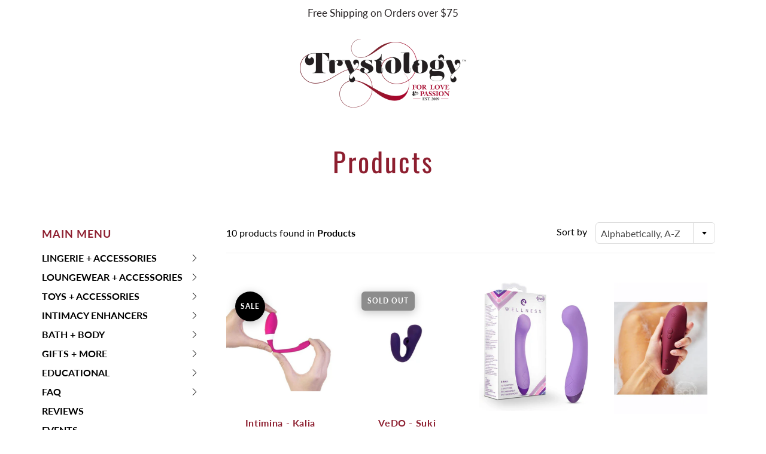

--- FILE ---
content_type: text/html; charset=utf-8
request_url: https://trystology.com/collections/all/orgasm
body_size: 42168
content:
<!doctype html>
<!--[if IE 9]> <html class="ie9" lang="en"> <![endif]-->
<!--[if (gt IE 9)|!(IE)]><!--> <html lang="en"> <!--<![endif]-->
  <head>
    <!-- Basic page needs ================================================== -->
    <meta charset="utf-8">
    <meta name="viewport" content="width=device-width, height=device-height, initial-scale=1.0, maximum-scale=1.0">

  <link rel="preload" as="script" href="critical.js">

  
    <!-- Title and description ================================================== -->
    <title>
      Products &ndash; Tagged &quot;Orgasm&quot; &ndash; Trystology
    </title>

    

    <!-- Helpers ================================================== -->
    <meta property="og:site_name" content="Trystology">
<meta property="og:url" content="https://trystology.com/collections/all/orgasm">

    <meta property="og:type" content="website">
    <meta property="og:title" content="Products">
    
  
  

  
  	<meta name="twitter:site" content="@Trystology">
  
  <meta name="twitter:card" content="summary">
  

    <link rel="canonical" href="https://trystology.com/collections/all/orgasm">
    <meta name="theme-color" content="#8d1e2f">
    
    <link rel="shortcut icon" href="//trystology.com/cdn/shop/files/Big_T_Simple_Red_Transparent_Background_copy_b620859c-06a2-406b-b944-6ba43725cc00_32x32.png?v=1737737616" type="image/png">
    <link rel="preload" href="//trystology.com/cdn/shop/t/6/assets/apps.css?v=105205638759803146001636622589" as="style">
    <link rel="preload" href="//trystology.com/cdn/shop/t/6/assets/styles.css?v=22768980934226248881637592730" as="style"><link rel="preload" href="//trystology.com/cdn/shop/t/6/assets/jquery.js?v=177851068496422246591636622599" as="script">
    <link rel="preload" href="//trystology.com/cdn/shop/t/6/assets/apps.js?v=90637898209649204931636622590" as="script">
    <link rel="preload" href="//trystology.com/cdn/shop/t/6/assets/theme.js?v=122682377808634281431753040517" as="script">
  	
<style>

  @font-face {
  font-family: Oswald;
  font-weight: 400;
  font-style: normal;
  src: url("//trystology.com/cdn/fonts/oswald/oswald_n4.7760ed7a63e536050f64bb0607ff70ce07a480bd.woff2") format("woff2"),
       url("//trystology.com/cdn/fonts/oswald/oswald_n4.ae5e497f60fc686568afe76e9ff1872693c533e9.woff") format("woff");
}

  @font-face {
  font-family: Lato;
  font-weight: 400;
  font-style: normal;
  src: url("//trystology.com/cdn/fonts/lato/lato_n4.c3b93d431f0091c8be23185e15c9d1fee1e971c5.woff2") format("woff2"),
       url("//trystology.com/cdn/fonts/lato/lato_n4.d5c00c781efb195594fd2fd4ad04f7882949e327.woff") format("woff");
}

  @font-face {
  font-family: Lato;
  font-weight: 700;
  font-style: normal;
  src: url("//trystology.com/cdn/fonts/lato/lato_n7.900f219bc7337bc57a7a2151983f0a4a4d9d5dcf.woff2") format("woff2"),
       url("//trystology.com/cdn/fonts/lato/lato_n7.a55c60751adcc35be7c4f8a0313f9698598612ee.woff") format("woff");
}

  @font-face {
  font-family: Lato;
  font-weight: 400;
  font-style: italic;
  src: url("//trystology.com/cdn/fonts/lato/lato_i4.09c847adc47c2fefc3368f2e241a3712168bc4b6.woff2") format("woff2"),
       url("//trystology.com/cdn/fonts/lato/lato_i4.3c7d9eb6c1b0a2bf62d892c3ee4582b016d0f30c.woff") format("woff");
}

  @font-face {
  font-family: Oswald;
  font-weight: 700;
  font-style: normal;
  src: url("//trystology.com/cdn/fonts/oswald/oswald_n7.b3ba3d6f1b341d51018e3cfba146932b55221727.woff2") format("woff2"),
       url("//trystology.com/cdn/fonts/oswald/oswald_n7.6cec6bed2bb070310ad90e19ea7a56b65fd83c0b.woff") format("woff");
}


  
  
  
  :root {
    --color-primary: rgb(141, 30, 47);
    --color-primary-rgb: 141, 30, 47;
    --color-primary-lighten-10: rgb(183, 39, 61);
    --color-primary-lighten-15: rgb(204, 43, 68);
    --color-primary-lighten-20: rgb(213, 60, 83);
    --color-primary-lighten-30: rgb(222, 102, 120);
    --color-primary-darken-10: rgb(99, 21, 33);
    --color-primary-darken-15: rgb(78, 17, 26);
    --color-primary-darken-20: rgb(57, 12, 19);
    --color-primary-darken-20-rgb: 57, 12, 19;
    --color-primary-darken-50: rgb(0, 0, 0);
    --color-primary-darken-50-rgb: 0, 0, 0;
    --color-primary-darken-70: rgb(0, 0, 0);
    --color-primary-darken-70-rgb: 0, 0, 0;
    --color-primary-darken-80: rgb(0, 0, 0);
    --color-header: rgb(0, 0, 0);
    --color-header-darken-15: rgb(0, 0, 0);
    --color-heading: rgb(141, 30, 47);
    --color-body: rgb(0, 0, 0);
    --color-alternative-headings: rgb(141, 30, 47);
    --color-alternative: rgb(0, 0, 0);
    --color-alternative-darken-15: rgb(0, 0, 0);
    --color-alternative-darken-25: rgb(0, 0, 0);
    --color-btn: rgb(0, 0, 0);
    --color-btn-darken-15: rgb(0, 0, 0);
    --color-footer: rgb(255, 255, 255);
    --color-footer-heading: rgb(255, 255, 255);
    --color-footer-link: rgb(255, 255, 255);
    --color-footer-link-darken-15: rgb(217, 217, 217);
    --color-price: rgb(35, 31, 32);
    --color-bg-nav: rgb(255, 255, 255);
    --color-bg-nav-darken-10: rgb(230, 230, 230);
    --color-bg-nav-darken-15: rgb(217, 217, 217);
    --color-bg-body: rgb(255, 255, 255);
    --color-bg-alternative: rgb(255, 255, 255);
    --color-bg-sale-label: rgb(0, 0, 0);
    --color-shadow-sale-label: rgba(0, 0, 0, 0.25);
    --color-bg-footer: rgb(141, 30, 47);
    --color-bg-footer-darken-10: rgb(99, 21, 33);

    --font-family: Lato, sans-serif;
    --font-family-header: Oswald, sans-serif;
    --font-size: 16px;
    --font-size-header: 24px;
    --font-size-logo: 24px;
    --font-size-title-bar: 58px;
    --font-size-nav-header: 16px;
    --font-size-rte: 19px;
    --font-size-rte-header: 30px;
    --font-weight: 400;
    --font-weight-bolder: 700;
    --font-weight-header: 400;
    --font-weight-title-bar: normal;
    --font-weight-nav: 600;
    --font-weight-section-title: normal;
    --font-style: normal;
    --font-style-header: normal;

    --text-transform-title-bar: none;
    --text-transform-nav: none;
    --text-transform-section-title: uppercase;

    --opacity-overlay-page-header: 0.8;

    --height-product-image: 220px;

    --url-svg-check: url(//trystology.com/cdn/shop/t/6/assets/icon-check.svg?v=44035190528443430271636622598);

    --payment-terms-background-color: #ffffff;
    --payment-terms-text-color: #000000;
  }
</style>
<link href="//trystology.com/cdn/shop/t/6/assets/apps.css?v=105205638759803146001636622589" rel="stylesheet" type="text/css" media="all" />
    <link href="//trystology.com/cdn/shop/t/6/assets/styles.css?v=22768980934226248881637592730" rel="stylesheet" type="text/css" media="all" />

    <!-- Header hook for plugins ================================================== -->
    <script>window.performance && window.performance.mark && window.performance.mark('shopify.content_for_header.start');</script><meta name="google-site-verification" content="96LpESB-2aiboPwH9aa0GyHzw2S1ZXZMp0Zcdyn54VE">
<meta id="shopify-digital-wallet" name="shopify-digital-wallet" content="/28019359805/digital_wallets/dialog">
<meta name="shopify-checkout-api-token" content="c36e15cbbf7e1ac50f51f8c9fc8fa88b">
<meta id="in-context-paypal-metadata" data-shop-id="28019359805" data-venmo-supported="true" data-environment="production" data-locale="en_US" data-paypal-v4="true" data-currency="USD">
<link rel="alternate" type="application/atom+xml" title="Feed" href="/collections/all/orgasm.atom" />
<script async="async" src="/checkouts/internal/preloads.js?locale=en-US"></script>
<script id="shopify-features" type="application/json">{"accessToken":"c36e15cbbf7e1ac50f51f8c9fc8fa88b","betas":["rich-media-storefront-analytics"],"domain":"trystology.com","predictiveSearch":true,"shopId":28019359805,"locale":"en"}</script>
<script>var Shopify = Shopify || {};
Shopify.shop = "shoptrystology.myshopify.com";
Shopify.locale = "en";
Shopify.currency = {"active":"USD","rate":"1.0"};
Shopify.country = "US";
Shopify.theme = {"name":"Galleria (MHT-Dev)","id":120914313277,"schema_name":"Galleria","schema_version":"2.4.5","theme_store_id":851,"role":"main"};
Shopify.theme.handle = "null";
Shopify.theme.style = {"id":null,"handle":null};
Shopify.cdnHost = "trystology.com/cdn";
Shopify.routes = Shopify.routes || {};
Shopify.routes.root = "/";</script>
<script type="module">!function(o){(o.Shopify=o.Shopify||{}).modules=!0}(window);</script>
<script>!function(o){function n(){var o=[];function n(){o.push(Array.prototype.slice.apply(arguments))}return n.q=o,n}var t=o.Shopify=o.Shopify||{};t.loadFeatures=n(),t.autoloadFeatures=n()}(window);</script>
<script id="shop-js-analytics" type="application/json">{"pageType":"collection"}</script>
<script defer="defer" async type="module" src="//trystology.com/cdn/shopifycloud/shop-js/modules/v2/client.init-shop-cart-sync_BT-GjEfc.en.esm.js"></script>
<script defer="defer" async type="module" src="//trystology.com/cdn/shopifycloud/shop-js/modules/v2/chunk.common_D58fp_Oc.esm.js"></script>
<script defer="defer" async type="module" src="//trystology.com/cdn/shopifycloud/shop-js/modules/v2/chunk.modal_xMitdFEc.esm.js"></script>
<script type="module">
  await import("//trystology.com/cdn/shopifycloud/shop-js/modules/v2/client.init-shop-cart-sync_BT-GjEfc.en.esm.js");
await import("//trystology.com/cdn/shopifycloud/shop-js/modules/v2/chunk.common_D58fp_Oc.esm.js");
await import("//trystology.com/cdn/shopifycloud/shop-js/modules/v2/chunk.modal_xMitdFEc.esm.js");

  window.Shopify.SignInWithShop?.initShopCartSync?.({"fedCMEnabled":true,"windoidEnabled":true});

</script>
<script>(function() {
  var isLoaded = false;
  function asyncLoad() {
    if (isLoaded) return;
    isLoaded = true;
    var urls = ["\/\/code.tidio.co\/ptyv4abhymnfggb5vjpozz3hditgnx46.js?shop=shoptrystology.myshopify.com","https:\/\/inffuse.eventscalendar.co\/plugins\/shopify\/loader.js?app=calendar\u0026shop=shoptrystology.myshopify.com\u0026shop=shoptrystology.myshopify.com","https:\/\/cdn.routeapp.io\/route-widget-shopify\/v2\/route-widget-shopify-stable-v2.min.js?shop=shoptrystology.myshopify.com","https:\/\/cdn.shopify.com\/s\/files\/1\/0280\/1935\/9805\/t\/6\/assets\/subscribe-it.js?v=1667238946\u0026shop=shoptrystology.myshopify.com","https:\/\/cdn.nfcube.com\/instafeed-1f452054af84d9d6c3921e6b4f9d6399.js?shop=shoptrystology.myshopify.com"];
    for (var i = 0; i < urls.length; i++) {
      var s = document.createElement('script');
      s.type = 'text/javascript';
      s.async = true;
      s.src = urls[i];
      var x = document.getElementsByTagName('script')[0];
      x.parentNode.insertBefore(s, x);
    }
  };
  if(window.attachEvent) {
    window.attachEvent('onload', asyncLoad);
  } else {
    window.addEventListener('load', asyncLoad, false);
  }
})();</script>
<script id="__st">var __st={"a":28019359805,"offset":-28800,"reqid":"dda8c0e3-7998-4f69-a275-22e925530d44-1769121893","pageurl":"trystology.com\/collections\/all\/orgasm","u":"067e6aa2a7e3","p":"collection"};</script>
<script>window.ShopifyPaypalV4VisibilityTracking = true;</script>
<script id="captcha-bootstrap">!function(){'use strict';const t='contact',e='account',n='new_comment',o=[[t,t],['blogs',n],['comments',n],[t,'customer']],c=[[e,'customer_login'],[e,'guest_login'],[e,'recover_customer_password'],[e,'create_customer']],r=t=>t.map((([t,e])=>`form[action*='/${t}']:not([data-nocaptcha='true']) input[name='form_type'][value='${e}']`)).join(','),a=t=>()=>t?[...document.querySelectorAll(t)].map((t=>t.form)):[];function s(){const t=[...o],e=r(t);return a(e)}const i='password',u='form_key',d=['recaptcha-v3-token','g-recaptcha-response','h-captcha-response',i],f=()=>{try{return window.sessionStorage}catch{return}},m='__shopify_v',_=t=>t.elements[u];function p(t,e,n=!1){try{const o=window.sessionStorage,c=JSON.parse(o.getItem(e)),{data:r}=function(t){const{data:e,action:n}=t;return t[m]||n?{data:e,action:n}:{data:t,action:n}}(c);for(const[e,n]of Object.entries(r))t.elements[e]&&(t.elements[e].value=n);n&&o.removeItem(e)}catch(o){console.error('form repopulation failed',{error:o})}}const l='form_type',E='cptcha';function T(t){t.dataset[E]=!0}const w=window,h=w.document,L='Shopify',v='ce_forms',y='captcha';let A=!1;((t,e)=>{const n=(g='f06e6c50-85a8-45c8-87d0-21a2b65856fe',I='https://cdn.shopify.com/shopifycloud/storefront-forms-hcaptcha/ce_storefront_forms_captcha_hcaptcha.v1.5.2.iife.js',D={infoText:'Protected by hCaptcha',privacyText:'Privacy',termsText:'Terms'},(t,e,n)=>{const o=w[L][v],c=o.bindForm;if(c)return c(t,g,e,D).then(n);var r;o.q.push([[t,g,e,D],n]),r=I,A||(h.body.append(Object.assign(h.createElement('script'),{id:'captcha-provider',async:!0,src:r})),A=!0)});var g,I,D;w[L]=w[L]||{},w[L][v]=w[L][v]||{},w[L][v].q=[],w[L][y]=w[L][y]||{},w[L][y].protect=function(t,e){n(t,void 0,e),T(t)},Object.freeze(w[L][y]),function(t,e,n,w,h,L){const[v,y,A,g]=function(t,e,n){const i=e?o:[],u=t?c:[],d=[...i,...u],f=r(d),m=r(i),_=r(d.filter((([t,e])=>n.includes(e))));return[a(f),a(m),a(_),s()]}(w,h,L),I=t=>{const e=t.target;return e instanceof HTMLFormElement?e:e&&e.form},D=t=>v().includes(t);t.addEventListener('submit',(t=>{const e=I(t);if(!e)return;const n=D(e)&&!e.dataset.hcaptchaBound&&!e.dataset.recaptchaBound,o=_(e),c=g().includes(e)&&(!o||!o.value);(n||c)&&t.preventDefault(),c&&!n&&(function(t){try{if(!f())return;!function(t){const e=f();if(!e)return;const n=_(t);if(!n)return;const o=n.value;o&&e.removeItem(o)}(t);const e=Array.from(Array(32),(()=>Math.random().toString(36)[2])).join('');!function(t,e){_(t)||t.append(Object.assign(document.createElement('input'),{type:'hidden',name:u})),t.elements[u].value=e}(t,e),function(t,e){const n=f();if(!n)return;const o=[...t.querySelectorAll(`input[type='${i}']`)].map((({name:t})=>t)),c=[...d,...o],r={};for(const[a,s]of new FormData(t).entries())c.includes(a)||(r[a]=s);n.setItem(e,JSON.stringify({[m]:1,action:t.action,data:r}))}(t,e)}catch(e){console.error('failed to persist form',e)}}(e),e.submit())}));const S=(t,e)=>{t&&!t.dataset[E]&&(n(t,e.some((e=>e===t))),T(t))};for(const o of['focusin','change'])t.addEventListener(o,(t=>{const e=I(t);D(e)&&S(e,y())}));const B=e.get('form_key'),M=e.get(l),P=B&&M;t.addEventListener('DOMContentLoaded',(()=>{const t=y();if(P)for(const e of t)e.elements[l].value===M&&p(e,B);[...new Set([...A(),...v().filter((t=>'true'===t.dataset.shopifyCaptcha))])].forEach((e=>S(e,t)))}))}(h,new URLSearchParams(w.location.search),n,t,e,['guest_login'])})(!0,!0)}();</script>
<script integrity="sha256-4kQ18oKyAcykRKYeNunJcIwy7WH5gtpwJnB7kiuLZ1E=" data-source-attribution="shopify.loadfeatures" defer="defer" src="//trystology.com/cdn/shopifycloud/storefront/assets/storefront/load_feature-a0a9edcb.js" crossorigin="anonymous"></script>
<script data-source-attribution="shopify.dynamic_checkout.dynamic.init">var Shopify=Shopify||{};Shopify.PaymentButton=Shopify.PaymentButton||{isStorefrontPortableWallets:!0,init:function(){window.Shopify.PaymentButton.init=function(){};var t=document.createElement("script");t.src="https://trystology.com/cdn/shopifycloud/portable-wallets/latest/portable-wallets.en.js",t.type="module",document.head.appendChild(t)}};
</script>
<script data-source-attribution="shopify.dynamic_checkout.buyer_consent">
  function portableWalletsHideBuyerConsent(e){var t=document.getElementById("shopify-buyer-consent"),n=document.getElementById("shopify-subscription-policy-button");t&&n&&(t.classList.add("hidden"),t.setAttribute("aria-hidden","true"),n.removeEventListener("click",e))}function portableWalletsShowBuyerConsent(e){var t=document.getElementById("shopify-buyer-consent"),n=document.getElementById("shopify-subscription-policy-button");t&&n&&(t.classList.remove("hidden"),t.removeAttribute("aria-hidden"),n.addEventListener("click",e))}window.Shopify?.PaymentButton&&(window.Shopify.PaymentButton.hideBuyerConsent=portableWalletsHideBuyerConsent,window.Shopify.PaymentButton.showBuyerConsent=portableWalletsShowBuyerConsent);
</script>
<script data-source-attribution="shopify.dynamic_checkout.cart.bootstrap">document.addEventListener("DOMContentLoaded",(function(){function t(){return document.querySelector("shopify-accelerated-checkout-cart, shopify-accelerated-checkout")}if(t())Shopify.PaymentButton.init();else{new MutationObserver((function(e,n){t()&&(Shopify.PaymentButton.init(),n.disconnect())})).observe(document.body,{childList:!0,subtree:!0})}}));
</script>
<link id="shopify-accelerated-checkout-styles" rel="stylesheet" media="screen" href="https://trystology.com/cdn/shopifycloud/portable-wallets/latest/accelerated-checkout-backwards-compat.css" crossorigin="anonymous">
<style id="shopify-accelerated-checkout-cart">
        #shopify-buyer-consent {
  margin-top: 1em;
  display: inline-block;
  width: 100%;
}

#shopify-buyer-consent.hidden {
  display: none;
}

#shopify-subscription-policy-button {
  background: none;
  border: none;
  padding: 0;
  text-decoration: underline;
  font-size: inherit;
  cursor: pointer;
}

#shopify-subscription-policy-button::before {
  box-shadow: none;
}

      </style>

<script>window.performance && window.performance.mark && window.performance.mark('shopify.content_for_header.end');</script>

    <!--[if lt IE 9]>
		<script src="//html5shiv.googlecode.com/svn/trunk/html5.js" type="text/javascript"></script>
	<![endif]-->

     <!--[if (lte IE 9) ]><script src="//trystology.com/cdn/shop/t/6/assets/match-media.min.js?v=22265819453975888031636622601" type="text/javascript"></script><![endif]-->

  	



    <!-- Theme Global App JS ================================================== -->
    <script>
      window.themeInfo = {name: "Galleria"}

      function initScroll(sectionId) {

        document.addEventListener('shopify:section:select', fireOnSectionSelect);
        document.addEventListener('shopify:section:reorder', fireOnSectionSelect);

        window.addEventListener("load", fireOnLoad);


        function fireOnSectionSelect(e) {
          if(e.detail.sectionId === sectionId) {
            setScoll(e.detail.sectionId);
          }
        }

        function fireOnLoad() {
          setScoll(sectionId);
        }


        function setScoll(sectionId) {

          var current = document.getElementById("shopify-section-" + sectionId),
              scroller = document.getElementById("scroll-indicator-" + sectionId);


          if(current.previousElementSibling === null) {
            scroller.style.display = "block";
            scroller.onclick = function(e) {
              e.preventDefault();
              current.nextElementSibling.scrollIntoView({ behavior: 'smooth', block: 'start' });
            };
          }
        }
      }

      window.theme = window.theme || {};
      window.theme.moneyFormat = "${{amount}}";
      window.theme.i18n = {
        newsletterFormConfirmation: "Thanks for subscribing to our newsletter!",
        addOrderNotes: "Add order notes",
        cartNote: "Add a note to your order",
        cartTitle: "My shopping cart",
        cartSubtotal: "Subtotal",
        cartContinueBrowsing: "Continue Shopping",
        cartCheckout: "Checkout",
        productIsAvalable: "In stock! Usually ships within 24 hours.",
        addressError: "Translation missing: en.general.map.address_error",
        addressNoResults: "Translation missing: en.general.map.address_no_results",
        addressQueryLimit: "Translation missing: en.general.map.address_query_limit_html",
        authError: "Translation missing: en.general.map.auth_error_html",
        productIsSoldOut: "Sorry!  This product is currently out of stock.",
        productAddToCart: "Add to cart",
        productSoldOut: "Sold out",
        productUnavailable: "Unavailable",
        passwordPageClose: "Translation missing: en.general.password_page.close"
      };
      window.theme.routes = {
        root: "\/",
        account: "\/account",
        accountLogin: "https:\/\/shopping.trystology.com?locale=en\u0026region_country=US",
        accountLogout: "\/account\/logout",
        accountRegister: "https:\/\/shopping.trystology.com?locale=en",
        accountAddresses: "\/account\/addresses",
        collections: "\/collections",
        allProductsCollection: "\/collections\/all",
        search: "\/search",
        cart: "\/cart",
        cartAdd: "\/cart\/add",
        cartChange: "\/cart\/change",
        cartClear: "\/cart\/clear",
        productRecommendations: "\/recommendations\/products"
      }
    </script>

      <noscript>
        <style>
          .product-thumb-img-wrap img:nth-child(2),
          .swiper-slide img:nth-child(2),
          .blog_image_overlay img:nth-child(2),
          .blog-post img:nth-child(2){
            display:none !important;
          }
        </style>
      </noscript>

  <!-- BEGIN app block: shopify://apps/instafeed/blocks/head-block/c447db20-095d-4a10-9725-b5977662c9d5 --><link rel="preconnect" href="https://cdn.nfcube.com/">
<link rel="preconnect" href="https://scontent.cdninstagram.com/">






<!-- END app block --><meta property="og:image" content="https://cdn.shopify.com/s/files/1/0280/1935/9805/files/TRYSTOLOGY_LOGO_FINAL_86fee7fb-9e33-4e63-900a-a45de2686b40.png?v=1737739146" />
<meta property="og:image:secure_url" content="https://cdn.shopify.com/s/files/1/0280/1935/9805/files/TRYSTOLOGY_LOGO_FINAL_86fee7fb-9e33-4e63-900a-a45de2686b40.png?v=1737739146" />
<meta property="og:image:width" content="2760" />
<meta property="og:image:height" content="1224" />
<link href="https://monorail-edge.shopifysvc.com" rel="dns-prefetch">
<script>(function(){if ("sendBeacon" in navigator && "performance" in window) {try {var session_token_from_headers = performance.getEntriesByType('navigation')[0].serverTiming.find(x => x.name == '_s').description;} catch {var session_token_from_headers = undefined;}var session_cookie_matches = document.cookie.match(/_shopify_s=([^;]*)/);var session_token_from_cookie = session_cookie_matches && session_cookie_matches.length === 2 ? session_cookie_matches[1] : "";var session_token = session_token_from_headers || session_token_from_cookie || "";function handle_abandonment_event(e) {var entries = performance.getEntries().filter(function(entry) {return /monorail-edge.shopifysvc.com/.test(entry.name);});if (!window.abandonment_tracked && entries.length === 0) {window.abandonment_tracked = true;var currentMs = Date.now();var navigation_start = performance.timing.navigationStart;var payload = {shop_id: 28019359805,url: window.location.href,navigation_start,duration: currentMs - navigation_start,session_token,page_type: "collection"};window.navigator.sendBeacon("https://monorail-edge.shopifysvc.com/v1/produce", JSON.stringify({schema_id: "online_store_buyer_site_abandonment/1.1",payload: payload,metadata: {event_created_at_ms: currentMs,event_sent_at_ms: currentMs}}));}}window.addEventListener('pagehide', handle_abandonment_event);}}());</script>
<script id="web-pixels-manager-setup">(function e(e,d,r,n,o){if(void 0===o&&(o={}),!Boolean(null===(a=null===(i=window.Shopify)||void 0===i?void 0:i.analytics)||void 0===a?void 0:a.replayQueue)){var i,a;window.Shopify=window.Shopify||{};var t=window.Shopify;t.analytics=t.analytics||{};var s=t.analytics;s.replayQueue=[],s.publish=function(e,d,r){return s.replayQueue.push([e,d,r]),!0};try{self.performance.mark("wpm:start")}catch(e){}var l=function(){var e={modern:/Edge?\/(1{2}[4-9]|1[2-9]\d|[2-9]\d{2}|\d{4,})\.\d+(\.\d+|)|Firefox\/(1{2}[4-9]|1[2-9]\d|[2-9]\d{2}|\d{4,})\.\d+(\.\d+|)|Chrom(ium|e)\/(9{2}|\d{3,})\.\d+(\.\d+|)|(Maci|X1{2}).+ Version\/(15\.\d+|(1[6-9]|[2-9]\d|\d{3,})\.\d+)([,.]\d+|)( \(\w+\)|)( Mobile\/\w+|) Safari\/|Chrome.+OPR\/(9{2}|\d{3,})\.\d+\.\d+|(CPU[ +]OS|iPhone[ +]OS|CPU[ +]iPhone|CPU IPhone OS|CPU iPad OS)[ +]+(15[._]\d+|(1[6-9]|[2-9]\d|\d{3,})[._]\d+)([._]\d+|)|Android:?[ /-](13[3-9]|1[4-9]\d|[2-9]\d{2}|\d{4,})(\.\d+|)(\.\d+|)|Android.+Firefox\/(13[5-9]|1[4-9]\d|[2-9]\d{2}|\d{4,})\.\d+(\.\d+|)|Android.+Chrom(ium|e)\/(13[3-9]|1[4-9]\d|[2-9]\d{2}|\d{4,})\.\d+(\.\d+|)|SamsungBrowser\/([2-9]\d|\d{3,})\.\d+/,legacy:/Edge?\/(1[6-9]|[2-9]\d|\d{3,})\.\d+(\.\d+|)|Firefox\/(5[4-9]|[6-9]\d|\d{3,})\.\d+(\.\d+|)|Chrom(ium|e)\/(5[1-9]|[6-9]\d|\d{3,})\.\d+(\.\d+|)([\d.]+$|.*Safari\/(?![\d.]+ Edge\/[\d.]+$))|(Maci|X1{2}).+ Version\/(10\.\d+|(1[1-9]|[2-9]\d|\d{3,})\.\d+)([,.]\d+|)( \(\w+\)|)( Mobile\/\w+|) Safari\/|Chrome.+OPR\/(3[89]|[4-9]\d|\d{3,})\.\d+\.\d+|(CPU[ +]OS|iPhone[ +]OS|CPU[ +]iPhone|CPU IPhone OS|CPU iPad OS)[ +]+(10[._]\d+|(1[1-9]|[2-9]\d|\d{3,})[._]\d+)([._]\d+|)|Android:?[ /-](13[3-9]|1[4-9]\d|[2-9]\d{2}|\d{4,})(\.\d+|)(\.\d+|)|Mobile Safari.+OPR\/([89]\d|\d{3,})\.\d+\.\d+|Android.+Firefox\/(13[5-9]|1[4-9]\d|[2-9]\d{2}|\d{4,})\.\d+(\.\d+|)|Android.+Chrom(ium|e)\/(13[3-9]|1[4-9]\d|[2-9]\d{2}|\d{4,})\.\d+(\.\d+|)|Android.+(UC? ?Browser|UCWEB|U3)[ /]?(15\.([5-9]|\d{2,})|(1[6-9]|[2-9]\d|\d{3,})\.\d+)\.\d+|SamsungBrowser\/(5\.\d+|([6-9]|\d{2,})\.\d+)|Android.+MQ{2}Browser\/(14(\.(9|\d{2,})|)|(1[5-9]|[2-9]\d|\d{3,})(\.\d+|))(\.\d+|)|K[Aa][Ii]OS\/(3\.\d+|([4-9]|\d{2,})\.\d+)(\.\d+|)/},d=e.modern,r=e.legacy,n=navigator.userAgent;return n.match(d)?"modern":n.match(r)?"legacy":"unknown"}(),u="modern"===l?"modern":"legacy",c=(null!=n?n:{modern:"",legacy:""})[u],f=function(e){return[e.baseUrl,"/wpm","/b",e.hashVersion,"modern"===e.buildTarget?"m":"l",".js"].join("")}({baseUrl:d,hashVersion:r,buildTarget:u}),m=function(e){var d=e.version,r=e.bundleTarget,n=e.surface,o=e.pageUrl,i=e.monorailEndpoint;return{emit:function(e){var a=e.status,t=e.errorMsg,s=(new Date).getTime(),l=JSON.stringify({metadata:{event_sent_at_ms:s},events:[{schema_id:"web_pixels_manager_load/3.1",payload:{version:d,bundle_target:r,page_url:o,status:a,surface:n,error_msg:t},metadata:{event_created_at_ms:s}}]});if(!i)return console&&console.warn&&console.warn("[Web Pixels Manager] No Monorail endpoint provided, skipping logging."),!1;try{return self.navigator.sendBeacon.bind(self.navigator)(i,l)}catch(e){}var u=new XMLHttpRequest;try{return u.open("POST",i,!0),u.setRequestHeader("Content-Type","text/plain"),u.send(l),!0}catch(e){return console&&console.warn&&console.warn("[Web Pixels Manager] Got an unhandled error while logging to Monorail."),!1}}}}({version:r,bundleTarget:l,surface:e.surface,pageUrl:self.location.href,monorailEndpoint:e.monorailEndpoint});try{o.browserTarget=l,function(e){var d=e.src,r=e.async,n=void 0===r||r,o=e.onload,i=e.onerror,a=e.sri,t=e.scriptDataAttributes,s=void 0===t?{}:t,l=document.createElement("script"),u=document.querySelector("head"),c=document.querySelector("body");if(l.async=n,l.src=d,a&&(l.integrity=a,l.crossOrigin="anonymous"),s)for(var f in s)if(Object.prototype.hasOwnProperty.call(s,f))try{l.dataset[f]=s[f]}catch(e){}if(o&&l.addEventListener("load",o),i&&l.addEventListener("error",i),u)u.appendChild(l);else{if(!c)throw new Error("Did not find a head or body element to append the script");c.appendChild(l)}}({src:f,async:!0,onload:function(){if(!function(){var e,d;return Boolean(null===(d=null===(e=window.Shopify)||void 0===e?void 0:e.analytics)||void 0===d?void 0:d.initialized)}()){var d=window.webPixelsManager.init(e)||void 0;if(d){var r=window.Shopify.analytics;r.replayQueue.forEach((function(e){var r=e[0],n=e[1],o=e[2];d.publishCustomEvent(r,n,o)})),r.replayQueue=[],r.publish=d.publishCustomEvent,r.visitor=d.visitor,r.initialized=!0}}},onerror:function(){return m.emit({status:"failed",errorMsg:"".concat(f," has failed to load")})},sri:function(e){var d=/^sha384-[A-Za-z0-9+/=]+$/;return"string"==typeof e&&d.test(e)}(c)?c:"",scriptDataAttributes:o}),m.emit({status:"loading"})}catch(e){m.emit({status:"failed",errorMsg:(null==e?void 0:e.message)||"Unknown error"})}}})({shopId: 28019359805,storefrontBaseUrl: "https://trystology.com",extensionsBaseUrl: "https://extensions.shopifycdn.com/cdn/shopifycloud/web-pixels-manager",monorailEndpoint: "https://monorail-edge.shopifysvc.com/unstable/produce_batch",surface: "storefront-renderer",enabledBetaFlags: ["2dca8a86"],webPixelsConfigList: [{"id":"343244861","configuration":"{\"config\":\"{\\\"pixel_id\\\":\\\"G-X2H418JNXS\\\",\\\"target_country\\\":\\\"US\\\",\\\"gtag_events\\\":[{\\\"type\\\":\\\"search\\\",\\\"action_label\\\":[\\\"G-X2H418JNXS\\\",\\\"AW-967861318\\\/S4ovCKzZm-IBEMbIwc0D\\\"]},{\\\"type\\\":\\\"begin_checkout\\\",\\\"action_label\\\":[\\\"G-X2H418JNXS\\\",\\\"AW-967861318\\\/NO8qCKnZm-IBEMbIwc0D\\\"]},{\\\"type\\\":\\\"view_item\\\",\\\"action_label\\\":[\\\"G-X2H418JNXS\\\",\\\"AW-967861318\\\/lYraCKPZm-IBEMbIwc0D\\\",\\\"MC-MX8M9TR0S3\\\"]},{\\\"type\\\":\\\"purchase\\\",\\\"action_label\\\":[\\\"G-X2H418JNXS\\\",\\\"AW-967861318\\\/hPy_CKDZm-IBEMbIwc0D\\\",\\\"MC-MX8M9TR0S3\\\"]},{\\\"type\\\":\\\"page_view\\\",\\\"action_label\\\":[\\\"G-X2H418JNXS\\\",\\\"AW-967861318\\\/f2iZCJ3Zm-IBEMbIwc0D\\\",\\\"MC-MX8M9TR0S3\\\"]},{\\\"type\\\":\\\"add_payment_info\\\",\\\"action_label\\\":[\\\"G-X2H418JNXS\\\",\\\"AW-967861318\\\/jNpGCK_Zm-IBEMbIwc0D\\\"]},{\\\"type\\\":\\\"add_to_cart\\\",\\\"action_label\\\":[\\\"G-X2H418JNXS\\\",\\\"AW-967861318\\\/AoSfCKbZm-IBEMbIwc0D\\\"]}],\\\"enable_monitoring_mode\\\":false}\"}","eventPayloadVersion":"v1","runtimeContext":"OPEN","scriptVersion":"b2a88bafab3e21179ed38636efcd8a93","type":"APP","apiClientId":1780363,"privacyPurposes":[],"dataSharingAdjustments":{"protectedCustomerApprovalScopes":["read_customer_address","read_customer_email","read_customer_name","read_customer_personal_data","read_customer_phone"]}},{"id":"172326973","configuration":"{\"pixel_id\":\"1043159055779652\",\"pixel_type\":\"facebook_pixel\",\"metaapp_system_user_token\":\"-\"}","eventPayloadVersion":"v1","runtimeContext":"OPEN","scriptVersion":"ca16bc87fe92b6042fbaa3acc2fbdaa6","type":"APP","apiClientId":2329312,"privacyPurposes":["ANALYTICS","MARKETING","SALE_OF_DATA"],"dataSharingAdjustments":{"protectedCustomerApprovalScopes":["read_customer_address","read_customer_email","read_customer_name","read_customer_personal_data","read_customer_phone"]}},{"id":"81526845","eventPayloadVersion":"v1","runtimeContext":"LAX","scriptVersion":"1","type":"CUSTOM","privacyPurposes":["ANALYTICS"],"name":"Google Analytics tag (migrated)"},{"id":"shopify-app-pixel","configuration":"{}","eventPayloadVersion":"v1","runtimeContext":"STRICT","scriptVersion":"0450","apiClientId":"shopify-pixel","type":"APP","privacyPurposes":["ANALYTICS","MARKETING"]},{"id":"shopify-custom-pixel","eventPayloadVersion":"v1","runtimeContext":"LAX","scriptVersion":"0450","apiClientId":"shopify-pixel","type":"CUSTOM","privacyPurposes":["ANALYTICS","MARKETING"]}],isMerchantRequest: false,initData: {"shop":{"name":"Trystology","paymentSettings":{"currencyCode":"USD"},"myshopifyDomain":"shoptrystology.myshopify.com","countryCode":"US","storefrontUrl":"https:\/\/trystology.com"},"customer":null,"cart":null,"checkout":null,"productVariants":[],"purchasingCompany":null},},"https://trystology.com/cdn","fcfee988w5aeb613cpc8e4bc33m6693e112",{"modern":"","legacy":""},{"shopId":"28019359805","storefrontBaseUrl":"https:\/\/trystology.com","extensionBaseUrl":"https:\/\/extensions.shopifycdn.com\/cdn\/shopifycloud\/web-pixels-manager","surface":"storefront-renderer","enabledBetaFlags":"[\"2dca8a86\"]","isMerchantRequest":"false","hashVersion":"fcfee988w5aeb613cpc8e4bc33m6693e112","publish":"custom","events":"[[\"page_viewed\",{}],[\"collection_viewed\",{\"collection\":{\"id\":\"\",\"title\":\"Products\",\"productVariants\":[{\"price\":{\"amount\":64.0,\"currencyCode\":\"USD\"},\"product\":{\"title\":\"Intimina - Kalia Massager\",\"vendor\":\"Intimina\",\"id\":\"4820470825021\",\"untranslatedTitle\":\"Intimina - Kalia Massager\",\"url\":\"\/products\/intimina-kalia-massager\",\"type\":\"Massager\/Couples Massager\/Vibrator\/Rechargeable\"},\"id\":\"32915953844285\",\"image\":{\"src\":\"\/\/trystology.com\/cdn\/shop\/products\/intimina-massager-couples-massager-vibrator-rechargeable-intimina-kalia-massager-16553134227517.jpg?v=1605995699\"},\"sku\":\"LEL6574\",\"title\":\"Default Title\",\"untranslatedTitle\":\"Default Title\"},{\"price\":{\"amount\":90.0,\"currencyCode\":\"USD\"},\"product\":{\"title\":\"VeDO - Suki\",\"vendor\":\"Womanizer\",\"id\":\"7177957048381\",\"untranslatedTitle\":\"VeDO - Suki\",\"url\":\"\/products\/vedo-suki\",\"type\":\"Air Suction\"},\"id\":\"40930405908541\",\"image\":{\"src\":\"\/\/trystology.com\/cdn\/shop\/files\/womanizer-air-suction-vedo-suki-31357686939709.jpg?v=1703291129\"},\"sku\":\"A03993\",\"title\":\"Default Title\",\"untranslatedTitle\":\"Default Title\"},{\"price\":{\"amount\":82.0,\"currencyCode\":\"USD\"},\"product\":{\"title\":\"Wellness G-Ball Purple\",\"vendor\":\"Blush\",\"id\":\"4514713960509\",\"untranslatedTitle\":\"Wellness G-Ball Purple\",\"url\":\"\/products\/wellness-g-ball-purple\",\"type\":\"Vibrators\"},\"id\":\"31993914097725\",\"image\":{\"src\":\"\/\/trystology.com\/cdn\/shop\/products\/blush-vibrators-wellness-g-ball-purple-28291448766525.jpg?v=1627990217\"},\"sku\":\"BN44211\",\"title\":\"Default Title\",\"untranslatedTitle\":\"Default Title\"},{\"price\":{\"amount\":129.0,\"currencyCode\":\"USD\"},\"product\":{\"title\":\"Womanizer - Classic 2\",\"vendor\":\"Womanizer\",\"id\":\"7408538026045\",\"untranslatedTitle\":\"Womanizer - Classic 2\",\"url\":\"\/products\/womanizer-classic\",\"type\":\"Air Suction\"},\"id\":\"41482054041661\",\"image\":{\"src\":\"\/\/trystology.com\/cdn\/shop\/files\/womanizer-air-suction-womanizer-classic-2-black-32231394574397.jpg?v=1718928093\"},\"sku\":\"wz222sg7\",\"title\":\"Black\",\"untranslatedTitle\":\"Black\"},{\"price\":{\"amount\":169.0,\"currencyCode\":\"USD\"},\"product\":{\"title\":\"Womanizer - Duo\",\"vendor\":\"Womanizer\",\"id\":\"4514714288189\",\"untranslatedTitle\":\"Womanizer - Duo\",\"url\":\"\/products\/womanizer-duo\",\"type\":\"Air Suction\"},\"id\":\"31993914425405\",\"image\":{\"src\":\"\/\/trystology.com\/cdn\/shop\/products\/womanizer-air-suction-womanizer-duo-black-gold-27945406267453.jpg?v=1628134915\"},\"sku\":\"WZ07CI9600-Black-.\",\"title\":\"Black - Gold\",\"untranslatedTitle\":\"Black - Gold\"},{\"price\":{\"amount\":219.0,\"currencyCode\":\"USD\"},\"product\":{\"title\":\"Womanizer - Duo 2\",\"vendor\":\"Womanizer\",\"id\":\"6985914417213\",\"untranslatedTitle\":\"Womanizer - Duo 2\",\"url\":\"\/products\/womanizer-duo-2\",\"type\":\"Air Suction\"},\"id\":\"40491437391933\",\"image\":{\"src\":\"\/\/trystology.com\/cdn\/shop\/products\/womanizer-air-suction-womanizer-duo-2-30441011937341.jpg?v=1675470991\"},\"sku\":\"A04678\",\"title\":\"Lilac\",\"untranslatedTitle\":\"Lilac\"},{\"price\":{\"amount\":99.0,\"currencyCode\":\"USD\"},\"product\":{\"title\":\"Womanizer - Liberty\",\"vendor\":\"Womanizer\",\"id\":\"4514714353725\",\"untranslatedTitle\":\"Womanizer - Liberty\",\"url\":\"\/products\/womanizer-liberty\",\"type\":\"Air Suction\"},\"id\":\"31993914523709\",\"image\":{\"src\":\"\/\/trystology.com\/cdn\/shop\/products\/womanizer-air-suction-womanizer-liberty-lilac-28287971295293.jpg?v=1646696059\"},\"sku\":\"A04626-Lilac-.\",\"title\":\"Lilac\",\"untranslatedTitle\":\"Lilac\"},{\"price\":{\"amount\":99.0,\"currencyCode\":\"USD\"},\"product\":{\"title\":\"Womanizer - Liberty 2\",\"vendor\":\"Womanizer\",\"id\":\"7421279436861\",\"untranslatedTitle\":\"Womanizer - Liberty 2\",\"url\":\"\/products\/womanizer-liberty-copy\",\"type\":\"Air Suction\"},\"id\":\"41507855433789\",\"image\":{\"src\":\"\/\/trystology.com\/cdn\/shop\/files\/womanizer-air-suction-womanizer-liberty-2-womanizer-liberty-2-sage-1108018874.jpg?v=1737652593\"},\"sku\":\"WZ112SG2\",\"title\":\"Sage\",\"untranslatedTitle\":\"Sage\"},{\"price\":{\"amount\":219.0,\"currencyCode\":\"USD\"},\"product\":{\"title\":\"Womanizer - Next\",\"vendor\":\"Womanizer\",\"id\":\"7408519381053\",\"untranslatedTitle\":\"Womanizer - Next\",\"url\":\"\/products\/womanizer-next\",\"type\":\"Air Suction\"},\"id\":\"41482036183101\",\"image\":{\"src\":\"\/\/trystology.com\/cdn\/shop\/files\/womanizer-air-suction-womanizer-next-black-32231356858429.jpg?v=1718927547\"},\"sku\":\"WZNT1SG9\",\"title\":\"Black\",\"untranslatedTitle\":\"Black\"},{\"price\":{\"amount\":200.0,\"currencyCode\":\"USD\"},\"product\":{\"title\":\"Womanizer - Premium 2\",\"vendor\":\"Womanizer\",\"id\":\"6756382048317\",\"untranslatedTitle\":\"Womanizer - Premium 2\",\"url\":\"\/products\/womanizer-premium-2\",\"type\":\"Air Suction\"},\"id\":\"39870992416829\",\"image\":{\"src\":\"\/\/trystology.com\/cdn\/shop\/products\/womanizer-air-suction-womanizer-premium-2-28901996331069.jpg?v=1651894264\"},\"sku\":\"WZ212SG9\",\"title\":\"Black\",\"untranslatedTitle\":\"Black\"}]}}]]"});</script><script>
  window.ShopifyAnalytics = window.ShopifyAnalytics || {};
  window.ShopifyAnalytics.meta = window.ShopifyAnalytics.meta || {};
  window.ShopifyAnalytics.meta.currency = 'USD';
  var meta = {"products":[{"id":4820470825021,"gid":"gid:\/\/shopify\/Product\/4820470825021","vendor":"Intimina","type":"Massager\/Couples Massager\/Vibrator\/Rechargeable","handle":"intimina-kalia-massager","variants":[{"id":32915953844285,"price":6400,"name":"Intimina - Kalia Massager","public_title":null,"sku":"LEL6574"}],"remote":false},{"id":7177957048381,"gid":"gid:\/\/shopify\/Product\/7177957048381","vendor":"Womanizer","type":"Air Suction","handle":"vedo-suki","variants":[{"id":40930405908541,"price":9000,"name":"VeDO - Suki","public_title":null,"sku":"A03993"}],"remote":false},{"id":4514713960509,"gid":"gid:\/\/shopify\/Product\/4514713960509","vendor":"Blush","type":"Vibrators","handle":"wellness-g-ball-purple","variants":[{"id":31993914097725,"price":8200,"name":"Wellness G-Ball Purple","public_title":null,"sku":"BN44211"}],"remote":false},{"id":7408538026045,"gid":"gid:\/\/shopify\/Product\/7408538026045","vendor":"Womanizer","type":"Air Suction","handle":"womanizer-classic","variants":[{"id":41482054041661,"price":12900,"name":"Womanizer - Classic 2 - Black","public_title":"Black","sku":"wz222sg7"},{"id":41482054172733,"price":12900,"name":"Womanizer - Classic 2 - Bordeaux","public_title":"Bordeaux","sku":"WZ222sg9"}],"remote":false},{"id":4514714288189,"gid":"gid:\/\/shopify\/Product\/4514714288189","vendor":"Womanizer","type":"Air Suction","handle":"womanizer-duo","variants":[{"id":31993914425405,"price":16900,"name":"Womanizer - Duo - Black - Gold","public_title":"Black - Gold","sku":"WZ07CI9600-Black-."},{"id":31993914458173,"price":21900,"name":"Womanizer - Duo - Bordeaux - Gold","public_title":"Bordeaux - Gold","sku":"WZ07CI9600-Bordeaux-."},{"id":39249809014845,"price":21900,"name":"Womanizer - Duo - Raspberry- Silver","public_title":"Raspberry- Silver","sku":"WZ071SG3"},{"id":39249809244221,"price":21900,"name":"Womanizer - Duo - Blueberry - Silver","public_title":"Blueberry - Silver","sku":"WZ071SG5"}],"remote":false},{"id":6985914417213,"gid":"gid:\/\/shopify\/Product\/6985914417213","vendor":"Womanizer","type":"Air Suction","handle":"womanizer-duo-2","variants":[{"id":40491437391933,"price":21900,"name":"Womanizer - Duo 2 - Lilac","public_title":"Lilac","sku":"A04678"},{"id":40491441061949,"price":21900,"name":"Womanizer - Duo 2 - Petrol","public_title":"Petrol","sku":"A04680"},{"id":40491441094717,"price":21900,"name":"Womanizer - Duo 2 - Bordeaux","public_title":"Bordeaux","sku":"A04679"},{"id":40892571746365,"price":21900,"name":"Womanizer - Duo 2 - Black","public_title":"Black","sku":"A04677"},{"id":40892572729405,"price":21900,"name":"Womanizer - Duo 2 - Blueberry","public_title":"Blueberry","sku":"A04681"}],"remote":false},{"id":4514714353725,"gid":"gid:\/\/shopify\/Product\/4514714353725","vendor":"Womanizer","type":"Air Suction","handle":"womanizer-liberty","variants":[{"id":31993914523709,"price":9900,"name":"Womanizer - Liberty - Lilac","public_title":"Lilac","sku":"A04626-Lilac-."},{"id":31993914556477,"price":9900,"name":"Womanizer - Liberty - Pink Rose","public_title":"Pink Rose","sku":"A04626-Pink Rose-."},{"id":31993914589245,"price":9900,"name":"Womanizer - Liberty - Powder Blue","public_title":"Powder Blue","sku":"A04626-Powder Blue-."},{"id":31993914622013,"price":9900,"name":"Womanizer - Liberty - Red Wine","public_title":"Red Wine","sku":"A04626-Red Wine-."}],"remote":false},{"id":7421279436861,"gid":"gid:\/\/shopify\/Product\/7421279436861","vendor":"Womanizer","type":"Air Suction","handle":"womanizer-liberty-copy","variants":[{"id":41507855433789,"price":9900,"name":"Womanizer - Liberty 2 - Sage","public_title":"Sage","sku":"WZ112SG2"},{"id":41507855466557,"price":9900,"name":"Womanizer - Liberty 2 - Vibrant Rose","public_title":"Vibrant Rose","sku":"WZ112SG4"},{"id":41523244793917,"price":9900,"name":"Womanizer - Liberty 2 - Purple","public_title":"Purple","sku":"WZ112SG5"},{"id":41704768274493,"price":9900,"name":"Womanizer - Liberty 2 - Dark Petrol","public_title":"Dark Petrol","sku":"WZ112SG3"},{"id":41838830256189,"price":9900,"name":"Womanizer - Liberty 2 - Special Ed Pink","public_title":"Special Ed Pink","sku":"WZ113SG1"}],"remote":false},{"id":7408519381053,"gid":"gid:\/\/shopify\/Product\/7408519381053","vendor":"Womanizer","type":"Air Suction","handle":"womanizer-next","variants":[{"id":41482036183101,"price":21900,"name":"Womanizer - Next - Black","public_title":"Black","sku":"WZNT1SG9"},{"id":41482042572861,"price":21900,"name":"Womanizer - Next - Dark Purple","public_title":"Dark Purple","sku":"WZNT1SG4"},{"id":41500401369149,"price":21900,"name":"Womanizer - Next - Sage","public_title":"Sage","sku":"WZNT1SG8"}],"remote":false},{"id":6756382048317,"gid":"gid:\/\/shopify\/Product\/6756382048317","vendor":"Womanizer","type":"Air Suction","handle":"womanizer-premium-2","variants":[{"id":39870992416829,"price":20000,"name":"Womanizer - Premium 2 - Black","public_title":"Black","sku":"WZ212SG9"},{"id":39871046844477,"price":20000,"name":"Womanizer - Premium 2 - Gray","public_title":"Gray","sku":"WZ212SG8"},{"id":39870992449597,"price":20000,"name":"Womanizer - Premium 2 - Blueberry","public_title":"Blueberry","sku":"WZ212SG5"},{"id":39871046877245,"price":20000,"name":"Womanizer - Premium 2 - Rasberry","public_title":"Rasberry","sku":"WZ212SG7"},{"id":39871046910013,"price":20000,"name":"Womanizer - Premium 2 - Bordeaux","public_title":"Bordeaux","sku":"WZ212SGB"}],"remote":false}],"page":{"pageType":"collection","requestId":"dda8c0e3-7998-4f69-a275-22e925530d44-1769121893"}};
  for (var attr in meta) {
    window.ShopifyAnalytics.meta[attr] = meta[attr];
  }
</script>
<script class="analytics">
  (function () {
    var customDocumentWrite = function(content) {
      var jquery = null;

      if (window.jQuery) {
        jquery = window.jQuery;
      } else if (window.Checkout && window.Checkout.$) {
        jquery = window.Checkout.$;
      }

      if (jquery) {
        jquery('body').append(content);
      }
    };

    var hasLoggedConversion = function(token) {
      if (token) {
        return document.cookie.indexOf('loggedConversion=' + token) !== -1;
      }
      return false;
    }

    var setCookieIfConversion = function(token) {
      if (token) {
        var twoMonthsFromNow = new Date(Date.now());
        twoMonthsFromNow.setMonth(twoMonthsFromNow.getMonth() + 2);

        document.cookie = 'loggedConversion=' + token + '; expires=' + twoMonthsFromNow;
      }
    }

    var trekkie = window.ShopifyAnalytics.lib = window.trekkie = window.trekkie || [];
    if (trekkie.integrations) {
      return;
    }
    trekkie.methods = [
      'identify',
      'page',
      'ready',
      'track',
      'trackForm',
      'trackLink'
    ];
    trekkie.factory = function(method) {
      return function() {
        var args = Array.prototype.slice.call(arguments);
        args.unshift(method);
        trekkie.push(args);
        return trekkie;
      };
    };
    for (var i = 0; i < trekkie.methods.length; i++) {
      var key = trekkie.methods[i];
      trekkie[key] = trekkie.factory(key);
    }
    trekkie.load = function(config) {
      trekkie.config = config || {};
      trekkie.config.initialDocumentCookie = document.cookie;
      var first = document.getElementsByTagName('script')[0];
      var script = document.createElement('script');
      script.type = 'text/javascript';
      script.onerror = function(e) {
        var scriptFallback = document.createElement('script');
        scriptFallback.type = 'text/javascript';
        scriptFallback.onerror = function(error) {
                var Monorail = {
      produce: function produce(monorailDomain, schemaId, payload) {
        var currentMs = new Date().getTime();
        var event = {
          schema_id: schemaId,
          payload: payload,
          metadata: {
            event_created_at_ms: currentMs,
            event_sent_at_ms: currentMs
          }
        };
        return Monorail.sendRequest("https://" + monorailDomain + "/v1/produce", JSON.stringify(event));
      },
      sendRequest: function sendRequest(endpointUrl, payload) {
        // Try the sendBeacon API
        if (window && window.navigator && typeof window.navigator.sendBeacon === 'function' && typeof window.Blob === 'function' && !Monorail.isIos12()) {
          var blobData = new window.Blob([payload], {
            type: 'text/plain'
          });

          if (window.navigator.sendBeacon(endpointUrl, blobData)) {
            return true;
          } // sendBeacon was not successful

        } // XHR beacon

        var xhr = new XMLHttpRequest();

        try {
          xhr.open('POST', endpointUrl);
          xhr.setRequestHeader('Content-Type', 'text/plain');
          xhr.send(payload);
        } catch (e) {
          console.log(e);
        }

        return false;
      },
      isIos12: function isIos12() {
        return window.navigator.userAgent.lastIndexOf('iPhone; CPU iPhone OS 12_') !== -1 || window.navigator.userAgent.lastIndexOf('iPad; CPU OS 12_') !== -1;
      }
    };
    Monorail.produce('monorail-edge.shopifysvc.com',
      'trekkie_storefront_load_errors/1.1',
      {shop_id: 28019359805,
      theme_id: 120914313277,
      app_name: "storefront",
      context_url: window.location.href,
      source_url: "//trystology.com/cdn/s/trekkie.storefront.8d95595f799fbf7e1d32231b9a28fd43b70c67d3.min.js"});

        };
        scriptFallback.async = true;
        scriptFallback.src = '//trystology.com/cdn/s/trekkie.storefront.8d95595f799fbf7e1d32231b9a28fd43b70c67d3.min.js';
        first.parentNode.insertBefore(scriptFallback, first);
      };
      script.async = true;
      script.src = '//trystology.com/cdn/s/trekkie.storefront.8d95595f799fbf7e1d32231b9a28fd43b70c67d3.min.js';
      first.parentNode.insertBefore(script, first);
    };
    trekkie.load(
      {"Trekkie":{"appName":"storefront","development":false,"defaultAttributes":{"shopId":28019359805,"isMerchantRequest":null,"themeId":120914313277,"themeCityHash":"12201497108906319829","contentLanguage":"en","currency":"USD","eventMetadataId":"e152d541-e677-474c-ae8c-758f2201d358"},"isServerSideCookieWritingEnabled":true,"monorailRegion":"shop_domain","enabledBetaFlags":["65f19447"]},"Session Attribution":{},"S2S":{"facebookCapiEnabled":false,"source":"trekkie-storefront-renderer","apiClientId":580111}}
    );

    var loaded = false;
    trekkie.ready(function() {
      if (loaded) return;
      loaded = true;

      window.ShopifyAnalytics.lib = window.trekkie;

      var originalDocumentWrite = document.write;
      document.write = customDocumentWrite;
      try { window.ShopifyAnalytics.merchantGoogleAnalytics.call(this); } catch(error) {};
      document.write = originalDocumentWrite;

      window.ShopifyAnalytics.lib.page(null,{"pageType":"collection","requestId":"dda8c0e3-7998-4f69-a275-22e925530d44-1769121893","shopifyEmitted":true});

      var match = window.location.pathname.match(/checkouts\/(.+)\/(thank_you|post_purchase)/)
      var token = match? match[1]: undefined;
      if (!hasLoggedConversion(token)) {
        setCookieIfConversion(token);
        window.ShopifyAnalytics.lib.track("Viewed Product Category",{"currency":"USD","category":"Collection: all","collectionName":"all","nonInteraction":true},undefined,undefined,{"shopifyEmitted":true});
      }
    });


        var eventsListenerScript = document.createElement('script');
        eventsListenerScript.async = true;
        eventsListenerScript.src = "//trystology.com/cdn/shopifycloud/storefront/assets/shop_events_listener-3da45d37.js";
        document.getElementsByTagName('head')[0].appendChild(eventsListenerScript);

})();</script>
  <script>
  if (!window.ga || (window.ga && typeof window.ga !== 'function')) {
    window.ga = function ga() {
      (window.ga.q = window.ga.q || []).push(arguments);
      if (window.Shopify && window.Shopify.analytics && typeof window.Shopify.analytics.publish === 'function') {
        window.Shopify.analytics.publish("ga_stub_called", {}, {sendTo: "google_osp_migration"});
      }
      console.error("Shopify's Google Analytics stub called with:", Array.from(arguments), "\nSee https://help.shopify.com/manual/promoting-marketing/pixels/pixel-migration#google for more information.");
    };
    if (window.Shopify && window.Shopify.analytics && typeof window.Shopify.analytics.publish === 'function') {
      window.Shopify.analytics.publish("ga_stub_initialized", {}, {sendTo: "google_osp_migration"});
    }
  }
</script>
<script
  defer
  src="https://trystology.com/cdn/shopifycloud/perf-kit/shopify-perf-kit-3.0.4.min.js"
  data-application="storefront-renderer"
  data-shop-id="28019359805"
  data-render-region="gcp-us-central1"
  data-page-type="collection"
  data-theme-instance-id="120914313277"
  data-theme-name="Galleria"
  data-theme-version="2.4.5"
  data-monorail-region="shop_domain"
  data-resource-timing-sampling-rate="10"
  data-shs="true"
  data-shs-beacon="true"
  data-shs-export-with-fetch="true"
  data-shs-logs-sample-rate="1"
  data-shs-beacon-endpoint="https://trystology.com/api/collect"
></script>
</head>

  <body id="products" class="template-collection" >
    <div class="global-wrapper clearfix" id="global-wrapper">
      <div id="shopify-section-header" class="shopify-section">




<style>
  
  header.page-header:after {
    
      background-color: ;
      
      }

  header.page-header{
    color: ;
  }
</style>


<div class="" id="top-header-section" role="navigation" data-section-id="header" data-section-type="header-section" data-menu-type="top" data-hero-size="hero--custom-height" data-show-breadcrumbs="false"
     data-logo-width="300" data-bg-color="#ffffff" data-notificationbar="true" data-index-overlap="true">
  <a class="visuallyhidden focusable skip-to-main" href="#container">Skip to Content</a>
  <style>
    .notification-bar {
      background-color: #ffffff;
    }
    .notification-bar__message {
      color: #231f20;
      font-size: 17px;
    }
    @media (max-width:767px) {
      .notification-bar__message  p{
        font-size: calc(17px - 2px);
      }
    }

    

    .nav-main-logo.nav-sticky, .nav-container.nav-sticky, .nav-standard-float.nav-sticky{
        background: #ffffff !important;
      }



    
      @media (min-width: 768px){
           .nav-main-logo, .text-logo, .nav-container-logo, .nav-standard-logo{
             
           }
      }
         .text-logo{
             display: inline-block;
            }
       

     @media (min-width: 768px){
       
           .nav-main-logo, .text-logo, .nav-container-logo, .nav-standard-logo{
            margin: 0 auto;
            padding: 10px;
          }
       
        }
     @media (min-width: 992px){
       
           .nav-main-logo, .text-logo, .nav-container-logo, .nav-standard-logo{
            display: table;
            padding: 10px;
          }
       
        }
     @media (max-width: 767px){
           .nav-main-logo, .text-logo, .nav-standard-logo{
            display: inline-block;
            margin: 0 auto;
            padding: 2px 10px;
          }
        }

    
    @media (min-width: 768px){
      nav:not(.nav-sticky) .nav-container-action,
      nav:not(.nav-sticky) .nav-currency-select,
      nav:not(.nav-sticky) .navbar-standard > li > a,
      nav:not(.nav-sticky) .nav-standard-top-area-actions > li > a,
      nav:not(.nav-sticky) .nav-standard-top-area-search-sumbit,
      nav:not(.nav-sticky) .nav-standard-top-area-search-input,
      nav:not(.nav-sticky).logo-text a{
        color: #fff;
      }
      nav:not(.nav-sticky) .tconStyleLines .tcon-menu__lines,
      nav:not(.nav-sticky) .tconStyleLines .tcon-menu__lines:before,
      nav:not(.nav-sticky) .tconStyleLines .tcon-menu__lines:after{
        background: #fff !important;
      }
      nav:not(.nav-sticky) .tconStyleLines:hover .tcon-menu__lines,
      nav:not(.nav-sticky) .tconStyleLines:hover .tcon-menu__lines:before,
      nav:not(.nav-sticky) .tconStyleLines:hover .tcon-menu__lines:after{
        background: #d9d9d9 !important;
      }
      nav:not(.nav-sticky) .nav-container-action:hover,
      nav:not(.nav-sticky) .nav-currency-select:hover,
      nav:not(.nav-sticky) .nav-standard-top-area-actions > li > a:hover,
      nav:not(.nav-sticky) .nav-standard-top-area-search-sumbit,
      nav:not(.nav-sticky).logo-text a:hover{
        color: #d9d9d9;
      }
      nav:not(.nav-sticky) .nav-currency-select{
      border: 1px solid #fff;
      }


    }

    
          @media (max-width: 992px){
            .page-header-inner-bottom{
              margin-top: 120px;
            }
          }
      

    @media (max-width:767px) {
        .nav-container-float, .nav-main-logo {
          background: #ffffff !important;
        }
        .nav-container-float:not(.nav-sticky), .nav-main-logo:not(.nav-sticky) {
          position: static !important;
        }
      }

  

    
      
    
      .logo-text a {
        display: inline-block;
        padding: 10px;
      }
    .nav-sticky .logo-text a{
        padding: 12px;
    }

    

    

    
      @media only screen and (min-width: 768px){
/*       nav:not(.nav-sticky) .nav-standard-top-area-search, nav:not(.nav-sticky) .nav-standard-top-area-actions  or section.settings.image == blank*/
        .nav-container-control-left, .nav-container-control-right{
          top: 50%;
          -webkit-transform: translateY(-50%);
          -moz-transform: translateY(-50%);
          -o-transform: translateY(-50%);
          -ms-transform: translateY(-50%);
          transform: translateY(-50%);
        }
      }
    
  </style>

  
    <div class="notification-bar">
      
        <a href="/collections" class="notification-bar__message">
          <p>Free Shipping on Orders over $75</p>
        </a>
      
    </div>
  
  
    <nav class="nav-container nav-container-float desktop-hidden-sm nav-to-sticky" id="navbarStickyMobile">
  <div class="nav-container-inner new_mobile_header">
    <div class="nav-container-control-left">
      <button class="tconStyleLines nav-container-action pushy-menu-btn" type="button" aria-label="toggle menu" id="pushy-menu-btn" tabindex="-1"><span class="tcon-menu__lines" aria-hidden="true"></span>
      </button>
    </div>
     
    <a class="lin lin-magnifier popup-text search-modal-popup nav-container-action" href="#nav-search-dialog" data-effect="mfp-move-from-top">
      <span class="visuallyhidden">Search</span>
    </a>
    
    
    

    

     <a class="nav-container-logo" href="/">
      
      <img src="//trystology.com/cdn/shop/files/TRYSTOLOGY_LOGO_FINAL_86fee7fb-9e33-4e63-900a-a45de2686b40_300x@2x.png?v=1737739146" alt="Trystology" style="max-width:300px;"/>
    </a>

    



    

    
    
    <a class="lin lin-user nav-container-action" href="https://shopping.trystology.com?locale=en&region_country=US"></a>
    
    

    <a class="lin lin-basket popup-text cart-modal-popup nav-container-action top-mobile-nav" href="javascript:void(0);" data-effect="mfp-move-from-top">
      <span class="mega-nav-count nav-main-cart-amount count-items  hidden">0</span>
    </a>
  </div>
</nav>


<nav class="nav-container minimal-top-nav nav-container-float mobile-hidden-sm nav-to-sticky" id="navbarStickyDesktop">
  <div class="nav-container-inner">
    
      <a class="nav-container-logo" href="/">
        
        <img src="//trystology.com/cdn/shop/files/TRYSTOLOGY_LOGO_FINAL_86fee7fb-9e33-4e63-900a-a45de2686b40_300x@2x.png?v=1737739146" alt="Trystology" style="max-width:300px; min-height:133px" />
      </a>
      
    <div class="nav-container-controls" id="nav-controls">
      <div class="nav-container-control-left">
        <button class="tconStyleLines nav-container-action pushy-menu-btn" type="button" id="pushy-menu-btn"><span class="tcon-menu__lines" aria-hidden="true"></span><span class="tcon-visuallyhidden">Press space bar to toggle menu</span>
        </button>
      </div>
      <div class="nav-container-control-right">
        <ul class="nav-container-actions">
          
          <li>
            <a class="lin lin-magnifier popup-text search-modal-popup nav-container-action" href="#nav-search-dialog" data-effect="mfp-move-from-top">
              <span class="visuallyhidden">Search</span>
            </a>
          </li>
          
            <li>
              
              <a class="lin lin-user nav-container-action" href="https://shopping.trystology.com?locale=en&region_country=US">
                <span class="visuallyhidden">My account</span>
              </a>
              
            </li>
          
          <li>
            <a class="lin lin-basket popup-text cart-modal-popup nav-container-action top-mobile-nav" href="javascript:void(0);" data-effect="mfp-move-from-top">
              <span class="mega-nav-count nav-main-cart-amount count-items  hidden" aria-hidden="true">0</span>
              <span class="visuallyhidden">You have 0 items in your cart</span>
            </a>
          </li>
        </ul>
      </div>
    </div>
  </div>
</nav>

  
  <div class="mfp-with-anim mfp-hide mfp-dialog mfp-dialog-nav clearfix" id="nav-search-dialog">
  <div class="nav-dialog-inner">
    <form class="nav-search-dialog-form" action="/search" method="get" role="search">
      
      <input type="search" name="q" value="" class="nav-search-dialog-input" placeholder="Search our site" aria-label="Submit" />
      <button type="submit" class="lin lin-magnifier nav-search-dialog-submit"></button>
    </form>
  </div>
</div>

<style>
 #nav-search-dialog{
    background: #fff;
    color: #000000; 
  }
  #nav-search-dialog .mfp-close{     
    color: #000000 !important;
  }
  #nav-search-dialog .nav-search-dialog-input{
    border-bottom: 1px solid #000000;
    color: #000000;
  }
  #nav-search-dialog .nav-search-dialog-submit{
    color: #000000;
  }
   .nav-search-dialog-input::-webkit-input-placeholder {
    opacity: 0.9;
    color: #000000;
  }
  .nav-search-dialog-input:-ms-input-placeholder {
    color: #000000;
    opacity: 0.9;
  }
  .nav-search-dialog-input::-moz-placeholder {
    color: #000000;
    opacity: 0.9;
  }
  .nav-search-dialog-input:-moz-placeholder {
    color: #000000;
    opacity: 0.9;
  }
</style>

  <div class="mfp-with-anim mfp-hide mfp-dialog mfp-dialog-big clearfix " id="nav-shopping-cart-dialog">
  <div class="cart-content nav-dialog-inner-cart">
    <h2 class="nav-cart-dialog-title">My shopping cart</h2>
    
    <div class="text-center">
      <div class="cart__empty-icon">
        


<svg xmlns="http://www.w3.org/2000/svg" viewBox="0 0 576 512"><path d="M504.717 320H211.572l6.545 32h268.418c15.401 0 26.816 14.301 23.403 29.319l-5.517 24.276C523.112 414.668 536 433.828 536 456c0 31.202-25.519 56.444-56.824 55.994-29.823-.429-54.35-24.631-55.155-54.447-.44-16.287 6.085-31.049 16.803-41.548H231.176C241.553 426.165 248 440.326 248 456c0 31.813-26.528 57.431-58.67 55.938-28.54-1.325-51.751-24.385-53.251-52.917-1.158-22.034 10.436-41.455 28.051-51.586L93.883 64H24C10.745 64 0 53.255 0 40V24C0 10.745 10.745 0 24 0h102.529c11.401 0 21.228 8.021 23.513 19.19L159.208 64H551.99c15.401 0 26.816 14.301 23.403 29.319l-47.273 208C525.637 312.246 515.923 320 504.717 320zM403.029 192H360v-60c0-6.627-5.373-12-12-12h-24c-6.627 0-12 5.373-12 12v60h-43.029c-10.691 0-16.045 12.926-8.485 20.485l67.029 67.029c4.686 4.686 12.284 4.686 16.971 0l67.029-67.029c7.559-7.559 2.205-20.485-8.486-20.485z"/></svg>


      </div>
      <p class="cart__empty-title">Your cart is currently empty.</p>
      <a href="javascript:void(0)" class="continue_shopping_btn btn_close btn btn-primary btn-lg">Continue Shopping</a>
    </div>
    
  </div><!-- <div class="nav-dialog-inner-cart"> -->
</div><!-- <div class="mfp-with-anim mfp-hide mfp-dialog clearfix" id="nav-shopping-cart-dialog"> -->

<style>
  #nav-shopping-cart-dialog{
    background: #fff;
    color: #000000;
  }
  #nav-shopping-cart-dialog .nav-cart-dialog-title:after{
    background: #000000;
  }
  #nav-shopping-cart-dialog .mfp-close{
    color: #000000 !important;
  }
</style>


   
  <nav class="pushy pushy-container pushy-left header-nav-pushy" id="pushy-menu">
  <div class="pushy-inner pb100">
    <div class="panel-group panel-group-nav mb40" id="accordion" role="tablist" area_multiselectable="true">
       
      

          <div class="panel-heading" role="tab">
            <a href="#lingerie-accessories_1" data-link-url="#" role="button" data-toggle="collapse" data-parent="#accordion" data-toggle="collapse" class="second_level_drop_link collapsed" aria-haspopup="true" area_expended="true"  area_controls="collapse-category" aria-expanded="false">
              <span class="visuallyhidden">Hit space bar to expand submenu</span>LINGERIE + ACCESSORIES <i class="lin lin-arrow-right"></i></a>
          </div>
          <div class="panel-collapse collapse" role="tabpanel" area_labelledby="collapse-category" id="lingerie-accessories_1">
            <ul class="panel-group-nav-list second-level-nav-list">
              
                
              <li>
                <a href="/collections/new-lingerie" class="dropdown-menu-links">Lingerie</a>
              </li>
            
              
                
              <li>
                <a href="/collections/new-bras" class="dropdown-menu-links">Bras</a>
              </li>
            
              
                
              <li>
                <a href="/collections/new-panties" class="dropdown-menu-links">Panties</a>
              </li>
            
              
                
              <li>
                <a href="/collections/new-one-pieces" class="dropdown-menu-links">One Pieces</a>
              </li>
            
              
                
              <li>
                <a href="/collections/boudoir-robes" class="dropdown-menu-links">Boudoir Robes</a>
              </li>
            
              
                
              <li>
                <a href="/collections/new-lingerie-sets" class="dropdown-menu-links">Matching + Sets</a>
              </li>
            
              
                
              <li>
                <a href="/collections/new-plus-size-collection" class="dropdown-menu-links">Plus Size Collection</a>
              </li>
            
              
                
              <li>
                <a href="/collections/new-lingerie-accessories" class="dropdown-menu-links">Lingerie Accessories</a>
              </li>
            
              
            </ul>
          </div>
          
      

          <div class="panel-heading" role="tab">
            <a href="#loungewear-accessories_2" data-link-url="#" role="button" data-toggle="collapse" data-parent="#accordion" data-toggle="collapse" class="second_level_drop_link collapsed" aria-haspopup="true" area_expended="true"  area_controls="collapse-category" aria-expanded="false">
              <span class="visuallyhidden">Hit space bar to expand submenu</span>LOUNGEWEAR + ACCESSORIES <i class="lin lin-arrow-right"></i></a>
          </div>
          <div class="panel-collapse collapse" role="tabpanel" area_labelledby="collapse-category" id="loungewear-accessories_2">
            <ul class="panel-group-nav-list second-level-nav-list">
              
                
              <li>
                <a href="/collections/new-loungewear" class="dropdown-menu-links">Loungewear + Pajamas</a>
              </li>
            
              
                
              <li>
                <a href="/collections/new-activewear" class="dropdown-menu-links">Activewear</a>
              </li>
            
              
                
              <li>
                <a href="/collections/new-outerwear" class="dropdown-menu-links">Outerwear</a>
              </li>
            
              
                
              <li>
                <a href="/collections/new-robes-kimonos" class="dropdown-menu-links">Robes + Kimonos</a>
              </li>
            
              
                
              <li>
                <a href="/collections/new-dresses-kaftans" class="dropdown-menu-links">Dresses + Caftans</a>
              </li>
            
              
                
              <li>
                <a href="/collections/new-socks" class="dropdown-menu-links">Shoes, Socks + Slippers</a>
              </li>
            
              
                
              <li>
                <a href="/collections/new-lounge-accessories" class="dropdown-menu-links">Lounge Accessories</a>
              </li>
            
              
            </ul>
          </div>
          
      

          <div class="panel-heading" role="tab">
            <a href="#toys-accessories_3" data-link-url="#" role="button" data-toggle="collapse" data-parent="#accordion" data-toggle="collapse" class="second_level_drop_link collapsed" aria-haspopup="true" area_expended="true"  area_controls="collapse-category" aria-expanded="false">
              <span class="visuallyhidden">Hit space bar to expand submenu</span>TOYS + ACCESSORIES <i class="lin lin-arrow-right"></i></a>
          </div>
          <div class="panel-collapse collapse" role="tabpanel" area_labelledby="collapse-category" id="toys-accessories_3">
            <ul class="panel-group-nav-list second-level-nav-list">
              
                
              <li>
                <a href="/collections/new-vibrators" class="dropdown-menu-links">Vibrators</a>
              </li>
            
              
                
              <li>
                <a href="/collections/new-dual-vibrators" class="dropdown-menu-links">Dual Spot Vibrators</a>
              </li>
            
              
                
              <li>
                <a href="/collections/new-air-pulsation-toys" class="dropdown-menu-links">Clit Suction Toys</a>
              </li>
            
              
                
              <li>
                <a href="/collections/new-dildos" class="dropdown-menu-links">Dildos</a>
              </li>
            
              
                
              <li>
                <a href="/collections/new-wands" class="dropdown-menu-links">Wands</a>
              </li>
            
              
                
              <li>
                <a href="/collections/new-couples" class="dropdown-menu-links">Couples Toys</a>
              </li>
            
              
                
              <li>
                <a href="/collections/new-sleeves-insertion-toys" class="dropdown-menu-links">Sleeves + Insertion Toys</a>
              </li>
            
              
                
              <li>
                <a href="/collections/new-rings" class="dropdown-menu-links">Rings</a>
              </li>
            
              
                
              <li>
                <a href="/collections/new-pumps-extenders" class="dropdown-menu-links">Pumps + Extenders</a>
              </li>
            
              
                
              <li>
                <a href="/collections/new-strap-ons-harnesses-accessories" class="dropdown-menu-links">Strap Ons, Harnesses + Accessories</a>
              </li>
            
              
                
              <li>
                <a href="/collections/new-kink-bdsm" class="dropdown-menu-links">Kink + BDSM</a>
              </li>
            
              
                
              <li>
                <a href="/collections/new-anal-play" class="dropdown-menu-links">Anal Play</a>
              </li>
            
              
                
              <li>
                <a href="/collections/new-toy-care-cleaners-storage" class="dropdown-menu-links">Toy Care, Cleaners + Storage</a>
              </li>
            
              
                
              <li>
                <a href="/collections/new-massage-oils-candles-tools" class="dropdown-menu-links">Massage Oils, Candles + Tools</a>
              </li>
            
              
            </ul>
          </div>
          
      

          <div class="panel-heading" role="tab">
            <a href="#intimacy-enhancers_4" data-link-url="#" role="button" data-toggle="collapse" data-parent="#accordion" data-toggle="collapse" class="second_level_drop_link collapsed" aria-haspopup="true" area_expended="true"  area_controls="collapse-category" aria-expanded="false">
              <span class="visuallyhidden">Hit space bar to expand submenu</span>INTIMACY ENHANCERS <i class="lin lin-arrow-right"></i></a>
          </div>
          <div class="panel-collapse collapse" role="tabpanel" area_labelledby="collapse-category" id="intimacy-enhancers_4">
            <ul class="panel-group-nav-list second-level-nav-list">
              
                
              <li>
                <a href="/collections/new-lubricants" class="dropdown-menu-links">Lubricants</a>
              </li>
            
              
                
              <li>
                <a href="/collections/new-edible" class="dropdown-menu-links">Edibles + Body Paint</a>
              </li>
            
              
                
              <li>
                <a href="/collections/cooling-warming-stimulating-potions" class="dropdown-menu-links">Cooling, Warming + Stimulating Potions</a>
              </li>
            
              
                
              <li>
                <a href="/collections/new-safer-sex" class="dropdown-menu-links">Safer Sex</a>
              </li>
            
              
                
              <li>
                <a href="/collections/new-body-props" class="dropdown-menu-links">Body Props</a>
              </li>
            
              
                
              <li>
                <a href="/collections/new-games" class="dropdown-menu-links">Intimacy Games</a>
              </li>
            
              
            </ul>
          </div>
          
      

          <div class="panel-heading" role="tab">
            <a href="#bath-body_5" data-link-url="#" role="button" data-toggle="collapse" data-parent="#accordion" data-toggle="collapse" class="second_level_drop_link collapsed" aria-haspopup="true" area_expended="true"  area_controls="collapse-category" aria-expanded="false">
              <span class="visuallyhidden">Hit space bar to expand submenu</span>BATH + BODY <i class="lin lin-arrow-right"></i></a>
          </div>
          <div class="panel-collapse collapse" role="tabpanel" area_labelledby="collapse-category" id="bath-body_5">
            <ul class="panel-group-nav-list second-level-nav-list">
              
                
              <li>
                <a href="/collections/new-bath-time-cleansers" class="dropdown-menu-links">Bath + Body</a>
              </li>
            
              
                
              <li>
                <a href="/collections/new-perfumes-oils-moisturizers" class="dropdown-menu-links">Pheromone Infused</a>
              </li>
            
              
                
              <li>
                <a href="/collections/herbs-and-tinctures" class="dropdown-menu-links">Herbs &amp; Tinctures</a>
              </li>
            
              
                
              <li>
                <a href="/collections/menstrual-vaginal-care" class="dropdown-menu-links">Menstrual &amp; Vaginal Care</a>
              </li>
            
              
            </ul>
          </div>
          
      

          <div class="panel-heading" role="tab">
            <a href="#gifts-more_6" data-link-url="#" role="button" data-toggle="collapse" data-parent="#accordion" data-toggle="collapse" class="second_level_drop_link collapsed" aria-haspopup="true" area_expended="true"  area_controls="collapse-category" aria-expanded="false">
              <span class="visuallyhidden">Hit space bar to expand submenu</span>GIFTS + MORE <i class="lin lin-arrow-right"></i></a>
          </div>
          <div class="panel-collapse collapse" role="tabpanel" area_labelledby="collapse-category" id="gifts-more_6">
            <ul class="panel-group-nav-list second-level-nav-list">
              
                
              <li>
                <a href="/collections/new-gift-cards" class="dropdown-menu-links">Greeting + Gift Cards</a>
              </li>
            
              
                
              <li>
                <a href="/collections/new-adult-games-journals-coloring-books" class="dropdown-menu-links">Adult Games, Journals + Coloring Books</a>
              </li>
            
              
                
              <li>
                <a href="/collections/new-jewelry-wearables" class="dropdown-menu-links">Jewelry + Wearables</a>
              </li>
            
              
                
              <li>
                <a href="/collections/new-candles" class="dropdown-menu-links">Candles + Scents</a>
              </li>
            
              
                
              <li>
                <a href="/collections/new-home-decor-more" class="dropdown-menu-links">Home Decor + More</a>
              </li>
            
              
            </ul>
          </div>
          
      

          <div class="panel-heading" role="tab">
            <a href="#educational_7" data-link-url="#" role="button" data-toggle="collapse" data-parent="#accordion" data-toggle="collapse" class="second_level_drop_link collapsed" aria-haspopup="true" area_expended="true"  area_controls="collapse-category" aria-expanded="false">
              <span class="visuallyhidden">Hit space bar to expand submenu</span>EDUCATIONAL <i class="lin lin-arrow-right"></i></a>
          </div>
          <div class="panel-collapse collapse" role="tabpanel" area_labelledby="collapse-category" id="educational_7">
            <ul class="panel-group-nav-list second-level-nav-list">
              
                
              <li>
                <a href="/collections/new-instructional-books" class="dropdown-menu-links">Instructional Books</a>
              </li>
            
              
                
              <li>
                <a href="/collections/new-relationship-books" class="dropdown-menu-links">Relationship Books</a>
              </li>
            
              
                
              <li>
                <a href="/collections/new-erotica-books" class="dropdown-menu-links">Erotica Books</a>
              </li>
            
              
                
              <li>
                <a href="/collections/new-kink-books" class="dropdown-menu-links">Kink Books</a>
              </li>
            
              
            </ul>
          </div>
          
      

          <div class="panel-heading" role="tab">
            <a href="#faq_8" data-link-url="#" role="button" data-toggle="collapse" data-parent="#accordion" data-toggle="collapse" class="second_level_drop_link collapsed" aria-haspopup="true" area_expended="true"  area_controls="collapse-category" aria-expanded="false">
              <span class="visuallyhidden">Hit space bar to expand submenu</span>FAQ <i class="lin lin-arrow-right"></i></a>
          </div>
          <div class="panel-collapse collapse" role="tabpanel" area_labelledby="collapse-category" id="faq_8">
            <ul class="panel-group-nav-list second-level-nav-list">
              
                
              <li>
                <a href="/pages/faq" class="dropdown-menu-links">FAQ</a>
              </li>
            
              
                
              <li>
                <a href="/pages/route-package-protection" class="dropdown-menu-links">Route Package Protection</a>
              </li>
            
              
                
              <li>
                <a href="/pages/discreet-shipping" class="dropdown-menu-links">Discreet Shipping</a>
              </li>
            
              
                
              <li>
                <a href="/pages/sezzle-it-buy-now-pay-later" class="dropdown-menu-links">Sezzle It!</a>
              </li>
            
              
            </ul>
          </div>
          
      

         	 <div class="panel-heading"><a href="/pages/reviews">REVIEWS</a></div>
        
      

         	 <div class="panel-heading"><a href="/pages/events">EVENTS</a></div>
        
      

         	 <div class="panel-heading"><a href="/pages/customer-support">SUPPORT</a></div>
        
      

         	 <div class="panel-heading"><a href="https://square.site/book/9634BEBBPT9NB/trystology-ventura-ca">BOOK APPOINTMENT</a></div>
        
      

         	 <div class="panel-heading"><a href="http://blog.trystology.com/">TRYSTOLOGY TALK BLOG</a></div>
        
      

         	 <div class="panel-heading"><a href="/pages/trystology-terminology">TRYSTOLOGY TERMINOLOGY</a></div>
        
      

         	 <div class="panel-heading"><a href="/pages/jobs">JOBS AT TRYSTOLOGY</a></div>
        
      
    
    </div>
    <div class="nav-bottom-area"><ul class="nav-main-social">
          



  <li class="twitter">
    <a href="https://twitter.com/Trystology" target="_blank" title="Twitter"><svg viewBox="0 0 512 512"><path d="M419.6 168.6c-11.7 5.2-24.2 8.7-37.4 10.2 13.4-8.1 23.8-20.8 28.6-36 -12.6 7.5-26.5 12.9-41.3 15.8 -11.9-12.6-28.8-20.6-47.5-20.6 -42 0-72.9 39.2-63.4 79.9 -54.1-2.7-102.1-28.6-134.2-68 -17 29.2-8.8 67.5 20.1 86.9 -10.7-0.3-20.7-3.3-29.5-8.1 -0.7 30.2 20.9 58.4 52.2 64.6 -9.2 2.5-19.2 3.1-29.4 1.1 8.3 25.9 32.3 44.7 60.8 45.2 -27.4 21.4-61.8 31-96.4 27 28.8 18.5 63 29.2 99.8 29.2 120.8 0 189.1-102.1 185-193.6C399.9 193.1 410.9 181.7 419.6 168.6z"/></svg>
</a>
  </li>


  <li class="facebook">
    <a href="https://www.facebook.com/trystology/" target="_blank" title="Facebook"><svg viewBox="0 0 512 512"><path d="M211.9 197.4h-36.7v59.9h36.7V433.1h70.5V256.5h49.2l5.2-59.1h-54.4c0 0 0-22.1 0-33.7 0-13.9 2.8-19.5 16.3-19.5 10.9 0 38.2 0 38.2 0V82.9c0 0-40.2 0-48.8 0 -52.5 0-76.1 23.1-76.1 67.3C211.9 188.8 211.9 197.4 211.9 197.4z"/></svg>
</a>
  </li>


  <li class="pinterest">
    <a href="https://www.pinterest.com/trystology/" target="_blank" title="Pinterest"><svg viewBox="0 0 512 512"><path d="M266.6 76.5c-100.2 0-150.7 71.8-150.7 131.7 0 36.3 13.7 68.5 43.2 80.6 4.8 2 9.2 0.1 10.6-5.3 1-3.7 3.3-13 4.3-16.9 1.4-5.3 0.9-7.1-3-11.8 -8.5-10-13.9-23-13.9-41.3 0-53.3 39.9-101 103.8-101 56.6 0 87.7 34.6 87.7 80.8 0 60.8-26.9 112.1-66.8 112.1 -22.1 0-38.6-18.2-33.3-40.6 6.3-26.7 18.6-55.5 18.6-74.8 0-17.3-9.3-31.7-28.4-31.7 -22.5 0-40.7 23.3-40.7 54.6 0 19.9 6.7 33.4 6.7 33.4s-23.1 97.8-27.1 114.9c-8.1 34.1-1.2 75.9-0.6 80.1 0.3 2.5 3.6 3.1 5 1.2 2.1-2.7 28.9-35.9 38.1-69 2.6-9.4 14.8-58 14.8-58 7.3 14 28.7 26.3 51.5 26.3 67.8 0 113.8-61.8 113.8-144.5C400.1 134.7 347.1 76.5 266.6 76.5z"/></svg>
</a>
  </li>


  <li class="instagram">
    <a href="https://www.instagram.com/trystology" target="_blank" title="Instagram"><svg viewBox="0 0 512 512"><path d="M256 109.3c47.8 0 53.4 0.2 72.3 1 17.4 0.8 26.9 3.7 33.2 6.2 8.4 3.2 14.3 7.1 20.6 13.4 6.3 6.3 10.1 12.2 13.4 20.6 2.5 6.3 5.4 15.8 6.2 33.2 0.9 18.9 1 24.5 1 72.3s-0.2 53.4-1 72.3c-0.8 17.4-3.7 26.9-6.2 33.2 -3.2 8.4-7.1 14.3-13.4 20.6 -6.3 6.3-12.2 10.1-20.6 13.4 -6.3 2.5-15.8 5.4-33.2 6.2 -18.9 0.9-24.5 1-72.3 1s-53.4-0.2-72.3-1c-17.4-0.8-26.9-3.7-33.2-6.2 -8.4-3.2-14.3-7.1-20.6-13.4 -6.3-6.3-10.1-12.2-13.4-20.6 -2.5-6.3-5.4-15.8-6.2-33.2 -0.9-18.9-1-24.5-1-72.3s0.2-53.4 1-72.3c0.8-17.4 3.7-26.9 6.2-33.2 3.2-8.4 7.1-14.3 13.4-20.6 6.3-6.3 12.2-10.1 20.6-13.4 6.3-2.5 15.8-5.4 33.2-6.2C202.6 109.5 208.2 109.3 256 109.3M256 77.1c-48.6 0-54.7 0.2-73.8 1.1 -19 0.9-32.1 3.9-43.4 8.3 -11.8 4.6-21.7 10.7-31.7 20.6 -9.9 9.9-16.1 19.9-20.6 31.7 -4.4 11.4-7.4 24.4-8.3 43.4 -0.9 19.1-1.1 25.2-1.1 73.8 0 48.6 0.2 54.7 1.1 73.8 0.9 19 3.9 32.1 8.3 43.4 4.6 11.8 10.7 21.7 20.6 31.7 9.9 9.9 19.9 16.1 31.7 20.6 11.4 4.4 24.4 7.4 43.4 8.3 19.1 0.9 25.2 1.1 73.8 1.1s54.7-0.2 73.8-1.1c19-0.9 32.1-3.9 43.4-8.3 11.8-4.6 21.7-10.7 31.7-20.6 9.9-9.9 16.1-19.9 20.6-31.7 4.4-11.4 7.4-24.4 8.3-43.4 0.9-19.1 1.1-25.2 1.1-73.8s-0.2-54.7-1.1-73.8c-0.9-19-3.9-32.1-8.3-43.4 -4.6-11.8-10.7-21.7-20.6-31.7 -9.9-9.9-19.9-16.1-31.7-20.6 -11.4-4.4-24.4-7.4-43.4-8.3C310.7 77.3 304.6 77.1 256 77.1L256 77.1z"/><path d="M256 164.1c-50.7 0-91.9 41.1-91.9 91.9s41.1 91.9 91.9 91.9 91.9-41.1 91.9-91.9S306.7 164.1 256 164.1zM256 315.6c-32.9 0-59.6-26.7-59.6-59.6s26.7-59.6 59.6-59.6 59.6 26.7 59.6 59.6S288.9 315.6 256 315.6z"/><circle cx="351.5" cy="160.5" r="21.5"/></svg>
</a>
  </li>



  <li class="youtube">
    <a href="https://www.youtube.com/channel/trystology" target="_blank" title="YouTube"><svg viewBox="0 0 512 512"><path d="M422.6 193.6c-5.3-45.3-23.3-51.6-59-54 -50.8-3.5-164.3-3.5-215.1 0 -35.7 2.4-53.7 8.7-59 54 -4 33.6-4 91.1 0 124.8 5.3 45.3 23.3 51.6 59 54 50.9 3.5 164.3 3.5 215.1 0 35.7-2.4 53.7-8.7 59-54C426.6 284.8 426.6 227.3 422.6 193.6zM222.2 303.4v-94.6l90.7 47.3L222.2 303.4z"/></svg>
</a>
  </li>



        </ul><p class="nav-main-copy">&copy; 2026 <a href="/" title="">Trystology</a></p>
      <button class="close-pushy-menu visuallyhidden">Menu is closed</button>
    </div>
  </div>
</nav>

</div>

<script type="application/ld+json">
{
  "@context": "http://schema.org",
  "@type": "Organization",
  "name": "Trystology",
  
    
    "logo": "https:\/\/trystology.com\/cdn\/shop\/files\/TRYSTOLOGY_LOGO_FINAL_86fee7fb-9e33-4e63-900a-a45de2686b40_2760x.png?v=1737739146",
  
  "sameAs": [
    "https:\/\/twitter.com\/Trystology",
    "https:\/\/www.facebook.com\/trystology\/",
    "https:\/\/www.pinterest.com\/trystology\/",
    "https:\/\/www.instagram.com\/trystology",
    "",
    "https:\/\/www.youtube.com\/channel\/trystology",
    ""
  ],
  "url": "https:\/\/trystology.com"
}
</script>





</div>
      <div id="shopify-section-entry-popup" class="shopify-section"><div data-section-id="entry-popup" data-section-type="popup-section" data-enabled="false" data-delay="10" data-cookie="7" class="modal fade entry-popup-modal" id="myModal" tabindex="-1" role="dialog" aria-labelledby="myModalLabel" aria-hidden="true">
  <div class="entry-popup   ">
    <div class="modal-dialog">
      <div class="modal-content  flex-revers">
        <div class="description-content">
          <div class="modal-header no_border">
            <button type="button" class="popup-close" data-dismiss="modal" aria-hidden="true"><i class="lin lin-close"></i></button>
            <h2 class="modal-title text-center" id="myModalLabel">Sign up for our newsletter!</h2>
          </div>
          <div class="modal-body no_padding">
            <p>Sign up for our mailing list to receive monthly newsletters, new product launches and more!</p>
            
              <div>
                <form method="post" action="/contact#contact_form" id="contact_form" accept-charset="UTF-8" class="footer-main-standard-newsletter"><input type="hidden" name="form_type" value="customer" /><input type="hidden" name="utf8" value="✓" />
  
   <label class="fields_label" for="Email_entry-popup">Enter email address</label>
	<div class="newsletter--wrapper">
      <input type="hidden" name="contact[tags]" value="newsletter">
      <input class="footer-main-standard-newsletter-input" type="email" value="" placeholder="Email address" name="contact[email]" id="Email_entry-popup" autocorrect="none" autocapitalize="none"/>
      <button class="footer-main-standard-newsletter-submit" type="submit" name="commit">Join</button>
    </div>
</form>

              </div>
            
            
              <ul class="footer-main-standard-social-list">
                



  <li class="twitter">
    <a href="https://twitter.com/Trystology" target="_blank" title="Twitter"><svg viewBox="0 0 512 512"><path d="M419.6 168.6c-11.7 5.2-24.2 8.7-37.4 10.2 13.4-8.1 23.8-20.8 28.6-36 -12.6 7.5-26.5 12.9-41.3 15.8 -11.9-12.6-28.8-20.6-47.5-20.6 -42 0-72.9 39.2-63.4 79.9 -54.1-2.7-102.1-28.6-134.2-68 -17 29.2-8.8 67.5 20.1 86.9 -10.7-0.3-20.7-3.3-29.5-8.1 -0.7 30.2 20.9 58.4 52.2 64.6 -9.2 2.5-19.2 3.1-29.4 1.1 8.3 25.9 32.3 44.7 60.8 45.2 -27.4 21.4-61.8 31-96.4 27 28.8 18.5 63 29.2 99.8 29.2 120.8 0 189.1-102.1 185-193.6C399.9 193.1 410.9 181.7 419.6 168.6z"/></svg>
</a>
  </li>


  <li class="facebook">
    <a href="https://www.facebook.com/trystology/" target="_blank" title="Facebook"><svg viewBox="0 0 512 512"><path d="M211.9 197.4h-36.7v59.9h36.7V433.1h70.5V256.5h49.2l5.2-59.1h-54.4c0 0 0-22.1 0-33.7 0-13.9 2.8-19.5 16.3-19.5 10.9 0 38.2 0 38.2 0V82.9c0 0-40.2 0-48.8 0 -52.5 0-76.1 23.1-76.1 67.3C211.9 188.8 211.9 197.4 211.9 197.4z"/></svg>
</a>
  </li>


  <li class="pinterest">
    <a href="https://www.pinterest.com/trystology/" target="_blank" title="Pinterest"><svg viewBox="0 0 512 512"><path d="M266.6 76.5c-100.2 0-150.7 71.8-150.7 131.7 0 36.3 13.7 68.5 43.2 80.6 4.8 2 9.2 0.1 10.6-5.3 1-3.7 3.3-13 4.3-16.9 1.4-5.3 0.9-7.1-3-11.8 -8.5-10-13.9-23-13.9-41.3 0-53.3 39.9-101 103.8-101 56.6 0 87.7 34.6 87.7 80.8 0 60.8-26.9 112.1-66.8 112.1 -22.1 0-38.6-18.2-33.3-40.6 6.3-26.7 18.6-55.5 18.6-74.8 0-17.3-9.3-31.7-28.4-31.7 -22.5 0-40.7 23.3-40.7 54.6 0 19.9 6.7 33.4 6.7 33.4s-23.1 97.8-27.1 114.9c-8.1 34.1-1.2 75.9-0.6 80.1 0.3 2.5 3.6 3.1 5 1.2 2.1-2.7 28.9-35.9 38.1-69 2.6-9.4 14.8-58 14.8-58 7.3 14 28.7 26.3 51.5 26.3 67.8 0 113.8-61.8 113.8-144.5C400.1 134.7 347.1 76.5 266.6 76.5z"/></svg>
</a>
  </li>


  <li class="instagram">
    <a href="https://www.instagram.com/trystology" target="_blank" title="Instagram"><svg viewBox="0 0 512 512"><path d="M256 109.3c47.8 0 53.4 0.2 72.3 1 17.4 0.8 26.9 3.7 33.2 6.2 8.4 3.2 14.3 7.1 20.6 13.4 6.3 6.3 10.1 12.2 13.4 20.6 2.5 6.3 5.4 15.8 6.2 33.2 0.9 18.9 1 24.5 1 72.3s-0.2 53.4-1 72.3c-0.8 17.4-3.7 26.9-6.2 33.2 -3.2 8.4-7.1 14.3-13.4 20.6 -6.3 6.3-12.2 10.1-20.6 13.4 -6.3 2.5-15.8 5.4-33.2 6.2 -18.9 0.9-24.5 1-72.3 1s-53.4-0.2-72.3-1c-17.4-0.8-26.9-3.7-33.2-6.2 -8.4-3.2-14.3-7.1-20.6-13.4 -6.3-6.3-10.1-12.2-13.4-20.6 -2.5-6.3-5.4-15.8-6.2-33.2 -0.9-18.9-1-24.5-1-72.3s0.2-53.4 1-72.3c0.8-17.4 3.7-26.9 6.2-33.2 3.2-8.4 7.1-14.3 13.4-20.6 6.3-6.3 12.2-10.1 20.6-13.4 6.3-2.5 15.8-5.4 33.2-6.2C202.6 109.5 208.2 109.3 256 109.3M256 77.1c-48.6 0-54.7 0.2-73.8 1.1 -19 0.9-32.1 3.9-43.4 8.3 -11.8 4.6-21.7 10.7-31.7 20.6 -9.9 9.9-16.1 19.9-20.6 31.7 -4.4 11.4-7.4 24.4-8.3 43.4 -0.9 19.1-1.1 25.2-1.1 73.8 0 48.6 0.2 54.7 1.1 73.8 0.9 19 3.9 32.1 8.3 43.4 4.6 11.8 10.7 21.7 20.6 31.7 9.9 9.9 19.9 16.1 31.7 20.6 11.4 4.4 24.4 7.4 43.4 8.3 19.1 0.9 25.2 1.1 73.8 1.1s54.7-0.2 73.8-1.1c19-0.9 32.1-3.9 43.4-8.3 11.8-4.6 21.7-10.7 31.7-20.6 9.9-9.9 16.1-19.9 20.6-31.7 4.4-11.4 7.4-24.4 8.3-43.4 0.9-19.1 1.1-25.2 1.1-73.8s-0.2-54.7-1.1-73.8c-0.9-19-3.9-32.1-8.3-43.4 -4.6-11.8-10.7-21.7-20.6-31.7 -9.9-9.9-19.9-16.1-31.7-20.6 -11.4-4.4-24.4-7.4-43.4-8.3C310.7 77.3 304.6 77.1 256 77.1L256 77.1z"/><path d="M256 164.1c-50.7 0-91.9 41.1-91.9 91.9s41.1 91.9 91.9 91.9 91.9-41.1 91.9-91.9S306.7 164.1 256 164.1zM256 315.6c-32.9 0-59.6-26.7-59.6-59.6s26.7-59.6 59.6-59.6 59.6 26.7 59.6 59.6S288.9 315.6 256 315.6z"/><circle cx="351.5" cy="160.5" r="21.5"/></svg>
</a>
  </li>



  <li class="youtube">
    <a href="https://www.youtube.com/channel/trystology" target="_blank" title="YouTube"><svg viewBox="0 0 512 512"><path d="M422.6 193.6c-5.3-45.3-23.3-51.6-59-54 -50.8-3.5-164.3-3.5-215.1 0 -35.7 2.4-53.7 8.7-59 54 -4 33.6-4 91.1 0 124.8 5.3 45.3 23.3 51.6 59 54 50.9 3.5 164.3 3.5 215.1 0 35.7-2.4 53.7-8.7 59-54C426.6 284.8 426.6 227.3 422.6 193.6zM222.2 303.4v-94.6l90.7 47.3L222.2 303.4z"/></svg>
</a>
  </li>



              </ul>
            
          </div>
        </div>
        
        <div class="image-content lazyload blur-up visible_lazy"
             data-bgset="//trystology.com/cdn/shop/files/FOR-LOVE-AND-PASSION_FINAL_180x.jpg?v=1737737251 180w 139h,
    //trystology.com/cdn/shop/files/FOR-LOVE-AND-PASSION_FINAL_360x.jpg?v=1737737251 360w 278h,
    //trystology.com/cdn/shop/files/FOR-LOVE-AND-PASSION_FINAL_540x.jpg?v=1737737251 540w 417h,
    //trystology.com/cdn/shop/files/FOR-LOVE-AND-PASSION_FINAL_720x.jpg?v=1737737251 720w 556h,
    //trystology.com/cdn/shop/files/FOR-LOVE-AND-PASSION_FINAL_900x.jpg?v=1737737251 900w 695h,
    //trystology.com/cdn/shop/files/FOR-LOVE-AND-PASSION_FINAL_1080x.jpg?v=1737737251 1080w 835h,
    //trystology.com/cdn/shop/files/FOR-LOVE-AND-PASSION_FINAL_1296x.jpg?v=1737737251 1296w 1001h,
    //trystology.com/cdn/shop/files/FOR-LOVE-AND-PASSION_FINAL_1512x.jpg?v=1737737251 1512w 1168h,
    //trystology.com/cdn/shop/files/FOR-LOVE-AND-PASSION_FINAL_1728x.jpg?v=1737737251 1728w 1335h,
    //trystology.com/cdn/shop/files/FOR-LOVE-AND-PASSION_FINAL_1950x.jpg?v=1737737251 1950w 1507h,
    //trystology.com/cdn/shop/files/FOR-LOVE-AND-PASSION_FINAL_2100x.jpg?v=1737737251 2100w 1623h,
    //trystology.com/cdn/shop/files/FOR-LOVE-AND-PASSION_FINAL_2260x.jpg?v=1737737251 2260w 1746h,
    //trystology.com/cdn/shop/files/FOR-LOVE-AND-PASSION_FINAL_2450x.jpg?v=1737737251 2450w 1893h,
    //trystology.com/cdn/shop/files/FOR-LOVE-AND-PASSION_FINAL_2700x.jpg?v=1737737251 2700w 2086h,
    //trystology.com/cdn/shop/files/FOR-LOVE-AND-PASSION_FINAL_3000x.jpg?v=1737737251 3000w 2318h,
    
    
    
    //trystology.com/cdn/shop/files/FOR-LOVE-AND-PASSION_FINAL.jpg?v=1737737251 3300w 2550h"
             data-sizes="auto"
             data-parent-fit="cover"
             style="background-image: url('//trystology.com/cdn/shop/files/FOR-LOVE-AND-PASSION_FINAL_100x100.jpg?v=1737737251);"
             >
        </div>
        
      </div>
    </div>
  </div>
</div>

</div>
      <div class="main-content" id="container">
        <div id="shopify-section-collection-template" class="shopify-section">









  







<div data-section-id="collection-template" data-section-type="collection-template" >
    
      <a class="category-filters category-filters-side desktop-hidden " href="#" id="pushy-filters-btn">
        <i class="lin lin-equalizer category-filters-icon"></i>Product Filter
      </a>
    

    <!--  Header  -->







<style>
      .nav-main-logo, .nav-container, .nav-standard-float {
        position: relative;
        background: #ffffff;
        width: 100% !important;
      }
      .nav-standard-logo {
        padding-top: 10px;
      }
      .nav-main-logo img {
        width: 24px !important;
      }
      .nav-container-float.container-push {
        z-index:0;
        opacity: 1 !important;
      }
    </style>

    <header class="page-header-nb "><h1 class="page-header-title-nb page-header-title text-none ">Products</h1>
      


</header>


    <!-- <style>
      
      header.page-header {
        color: ;
      }
    </style>

   <header class="page-header as-background   "
           
           >
      <div class="page-header-inner-bottom">
        <h1 class="collection-page-header-title page-header-title-sm ">Products</h1>
      </div>
      
      
      
    </header> -->
    <div class="page-wrapper" id="collectionWrapper">

     
    
    <div class=" container no-side-padding-block row-col-norsp" data-gutter="none" id="category-sticky-parent">

      <!-- Sidebar -->

      
        





  

  <div
    

    
      class="side-bar-pushy pushy pushy-left
      
        desktop-hidden
      "
      id="pushy-filters"
    
  >
    

      <div data-url="/collections/all" class="category-filters-area    pushy_left_sidebar_content " >
        

        
          
            
            
            
            
            
            
            
            
              
              
              <!-- unless tags_present == false -->
                
              
              
              <!-- unless tags_present == false -->
                <!-- for cat_item in group_array -->
                <!-- if collection.all_tags.size > 0 -->
                
               

          <div class="mobile-hidden">


         
         
        <div class="category-filters-area-section">
          <h5 class="category-filters-section-title">Main Menu</h5>
          <div class="category-filters-area-list panel-group panel-group-nav collection_advanced_menu" id="accordion_collection_1" role="tablist" area_multiselectable="true">
            

            <div class="panel-heading" role="tab">
              <a href="#lingerie-accessories_1_collection_1" data-link-url="#" role="button" data-toggle="collapse" data-parent="#accordion_collection_1" data-toggle="collapse" class="second_level_drop_link collapsed" aria-haspopup="true" area_expended="true"  area_controls="collapse-category" aria-expanded="false">
                <span class="visuallyhidden">Hit space bar to expand submenu</span>LINGERIE + ACCESSORIES <i class="lin lin-arrow-right"></i></a>
            </div>
            <div class="panel-collapse collapse" role="tabpanel" area_labelledby="collapse-category" id="lingerie-accessories_1_collection_1">
              <ul class="panel-group-nav-list second-level-nav-list">
                
                
                <li>
                  <a href="/collections/new-lingerie" class="dropdown-menu-links">Lingerie</a>
                </li>
                
                
                
                <li>
                  <a href="/collections/new-bras" class="dropdown-menu-links">Bras</a>
                </li>
                
                
                
                <li>
                  <a href="/collections/new-panties" class="dropdown-menu-links">Panties</a>
                </li>
                
                
                
                <li>
                  <a href="/collections/new-one-pieces" class="dropdown-menu-links">One Pieces</a>
                </li>
                
                
                
                <li>
                  <a href="/collections/boudoir-robes" class="dropdown-menu-links">Boudoir Robes</a>
                </li>
                
                
                
                <li>
                  <a href="/collections/new-lingerie-sets" class="dropdown-menu-links">Matching + Sets</a>
                </li>
                
                
                
                <li>
                  <a href="/collections/new-plus-size-collection" class="dropdown-menu-links">Plus Size Collection</a>
                </li>
                
                
                
                <li>
                  <a href="/collections/new-lingerie-accessories" class="dropdown-menu-links">Lingerie Accessories</a>
                </li>
                
                
              </ul>
            </div>
            
            

            <div class="panel-heading" role="tab">
              <a href="#loungewear-accessories_2_collection_1" data-link-url="#" role="button" data-toggle="collapse" data-parent="#accordion_collection_1" data-toggle="collapse" class="second_level_drop_link collapsed" aria-haspopup="true" area_expended="true"  area_controls="collapse-category" aria-expanded="false">
                <span class="visuallyhidden">Hit space bar to expand submenu</span>LOUNGEWEAR + ACCESSORIES <i class="lin lin-arrow-right"></i></a>
            </div>
            <div class="panel-collapse collapse" role="tabpanel" area_labelledby="collapse-category" id="loungewear-accessories_2_collection_1">
              <ul class="panel-group-nav-list second-level-nav-list">
                
                
                <li>
                  <a href="/collections/new-loungewear" class="dropdown-menu-links">Loungewear + Pajamas</a>
                </li>
                
                
                
                <li>
                  <a href="/collections/new-activewear" class="dropdown-menu-links">Activewear</a>
                </li>
                
                
                
                <li>
                  <a href="/collections/new-outerwear" class="dropdown-menu-links">Outerwear</a>
                </li>
                
                
                
                <li>
                  <a href="/collections/new-robes-kimonos" class="dropdown-menu-links">Robes + Kimonos</a>
                </li>
                
                
                
                <li>
                  <a href="/collections/new-dresses-kaftans" class="dropdown-menu-links">Dresses + Caftans</a>
                </li>
                
                
                
                <li>
                  <a href="/collections/new-socks" class="dropdown-menu-links">Shoes, Socks + Slippers</a>
                </li>
                
                
                
                <li>
                  <a href="/collections/new-lounge-accessories" class="dropdown-menu-links">Lounge Accessories</a>
                </li>
                
                
              </ul>
            </div>
            
            

            <div class="panel-heading" role="tab">
              <a href="#toys-accessories_3_collection_1" data-link-url="#" role="button" data-toggle="collapse" data-parent="#accordion_collection_1" data-toggle="collapse" class="second_level_drop_link collapsed" aria-haspopup="true" area_expended="true"  area_controls="collapse-category" aria-expanded="false">
                <span class="visuallyhidden">Hit space bar to expand submenu</span>TOYS + ACCESSORIES <i class="lin lin-arrow-right"></i></a>
            </div>
            <div class="panel-collapse collapse" role="tabpanel" area_labelledby="collapse-category" id="toys-accessories_3_collection_1">
              <ul class="panel-group-nav-list second-level-nav-list">
                
                
                <li>
                  <a href="/collections/new-vibrators" class="dropdown-menu-links">Vibrators</a>
                </li>
                
                
                
                <li>
                  <a href="/collections/new-dual-vibrators" class="dropdown-menu-links">Dual Spot Vibrators</a>
                </li>
                
                
                
                <li>
                  <a href="/collections/new-air-pulsation-toys" class="dropdown-menu-links">Clit Suction Toys</a>
                </li>
                
                
                
                <li>
                  <a href="/collections/new-dildos" class="dropdown-menu-links">Dildos</a>
                </li>
                
                
                
                <li>
                  <a href="/collections/new-wands" class="dropdown-menu-links">Wands</a>
                </li>
                
                
                
                <li>
                  <a href="/collections/new-couples" class="dropdown-menu-links">Couples Toys</a>
                </li>
                
                
                
                <li>
                  <a href="/collections/new-sleeves-insertion-toys" class="dropdown-menu-links">Sleeves + Insertion Toys</a>
                </li>
                
                
                
                <li>
                  <a href="/collections/new-rings" class="dropdown-menu-links">Rings</a>
                </li>
                
                
                
                <li>
                  <a href="/collections/new-pumps-extenders" class="dropdown-menu-links">Pumps + Extenders</a>
                </li>
                
                
                
                <li>
                  <a href="/collections/new-strap-ons-harnesses-accessories" class="dropdown-menu-links">Strap Ons, Harnesses + Accessories</a>
                </li>
                
                
                
                <li>
                  <a href="/collections/new-kink-bdsm" class="dropdown-menu-links">Kink + BDSM</a>
                </li>
                
                
                
                <li>
                  <a href="/collections/new-anal-play" class="dropdown-menu-links">Anal Play</a>
                </li>
                
                
                
                <li>
                  <a href="/collections/new-toy-care-cleaners-storage" class="dropdown-menu-links">Toy Care, Cleaners + Storage</a>
                </li>
                
                
                
                <li>
                  <a href="/collections/new-massage-oils-candles-tools" class="dropdown-menu-links">Massage Oils, Candles + Tools</a>
                </li>
                
                
              </ul>
            </div>
            
            

            <div class="panel-heading" role="tab">
              <a href="#intimacy-enhancers_4_collection_1" data-link-url="#" role="button" data-toggle="collapse" data-parent="#accordion_collection_1" data-toggle="collapse" class="second_level_drop_link collapsed" aria-haspopup="true" area_expended="true"  area_controls="collapse-category" aria-expanded="false">
                <span class="visuallyhidden">Hit space bar to expand submenu</span>INTIMACY ENHANCERS <i class="lin lin-arrow-right"></i></a>
            </div>
            <div class="panel-collapse collapse" role="tabpanel" area_labelledby="collapse-category" id="intimacy-enhancers_4_collection_1">
              <ul class="panel-group-nav-list second-level-nav-list">
                
                
                <li>
                  <a href="/collections/new-lubricants" class="dropdown-menu-links">Lubricants</a>
                </li>
                
                
                
                <li>
                  <a href="/collections/new-edible" class="dropdown-menu-links">Edibles + Body Paint</a>
                </li>
                
                
                
                <li>
                  <a href="/collections/cooling-warming-stimulating-potions" class="dropdown-menu-links">Cooling, Warming + Stimulating Potions</a>
                </li>
                
                
                
                <li>
                  <a href="/collections/new-safer-sex" class="dropdown-menu-links">Safer Sex</a>
                </li>
                
                
                
                <li>
                  <a href="/collections/new-body-props" class="dropdown-menu-links">Body Props</a>
                </li>
                
                
                
                <li>
                  <a href="/collections/new-games" class="dropdown-menu-links">Intimacy Games</a>
                </li>
                
                
              </ul>
            </div>
            
            

            <div class="panel-heading" role="tab">
              <a href="#bath-body_5_collection_1" data-link-url="#" role="button" data-toggle="collapse" data-parent="#accordion_collection_1" data-toggle="collapse" class="second_level_drop_link collapsed" aria-haspopup="true" area_expended="true"  area_controls="collapse-category" aria-expanded="false">
                <span class="visuallyhidden">Hit space bar to expand submenu</span>BATH + BODY <i class="lin lin-arrow-right"></i></a>
            </div>
            <div class="panel-collapse collapse" role="tabpanel" area_labelledby="collapse-category" id="bath-body_5_collection_1">
              <ul class="panel-group-nav-list second-level-nav-list">
                
                
                <li>
                  <a href="/collections/new-bath-time-cleansers" class="dropdown-menu-links">Bath + Body</a>
                </li>
                
                
                
                <li>
                  <a href="/collections/new-perfumes-oils-moisturizers" class="dropdown-menu-links">Pheromone Infused</a>
                </li>
                
                
                
                <li>
                  <a href="/collections/herbs-and-tinctures" class="dropdown-menu-links">Herbs &amp; Tinctures</a>
                </li>
                
                
                
                <li>
                  <a href="/collections/menstrual-vaginal-care" class="dropdown-menu-links">Menstrual &amp; Vaginal Care</a>
                </li>
                
                
              </ul>
            </div>
            
            

            <div class="panel-heading" role="tab">
              <a href="#gifts-more_6_collection_1" data-link-url="#" role="button" data-toggle="collapse" data-parent="#accordion_collection_1" data-toggle="collapse" class="second_level_drop_link collapsed" aria-haspopup="true" area_expended="true"  area_controls="collapse-category" aria-expanded="false">
                <span class="visuallyhidden">Hit space bar to expand submenu</span>GIFTS + MORE <i class="lin lin-arrow-right"></i></a>
            </div>
            <div class="panel-collapse collapse" role="tabpanel" area_labelledby="collapse-category" id="gifts-more_6_collection_1">
              <ul class="panel-group-nav-list second-level-nav-list">
                
                
                <li>
                  <a href="/collections/new-gift-cards" class="dropdown-menu-links">Greeting + Gift Cards</a>
                </li>
                
                
                
                <li>
                  <a href="/collections/new-adult-games-journals-coloring-books" class="dropdown-menu-links">Adult Games, Journals + Coloring Books</a>
                </li>
                
                
                
                <li>
                  <a href="/collections/new-jewelry-wearables" class="dropdown-menu-links">Jewelry + Wearables</a>
                </li>
                
                
                
                <li>
                  <a href="/collections/new-candles" class="dropdown-menu-links">Candles + Scents</a>
                </li>
                
                
                
                <li>
                  <a href="/collections/new-home-decor-more" class="dropdown-menu-links">Home Decor + More</a>
                </li>
                
                
              </ul>
            </div>
            
            

            <div class="panel-heading" role="tab">
              <a href="#educational_7_collection_1" data-link-url="#" role="button" data-toggle="collapse" data-parent="#accordion_collection_1" data-toggle="collapse" class="second_level_drop_link collapsed" aria-haspopup="true" area_expended="true"  area_controls="collapse-category" aria-expanded="false">
                <span class="visuallyhidden">Hit space bar to expand submenu</span>EDUCATIONAL <i class="lin lin-arrow-right"></i></a>
            </div>
            <div class="panel-collapse collapse" role="tabpanel" area_labelledby="collapse-category" id="educational_7_collection_1">
              <ul class="panel-group-nav-list second-level-nav-list">
                
                
                <li>
                  <a href="/collections/new-instructional-books" class="dropdown-menu-links">Instructional Books</a>
                </li>
                
                
                
                <li>
                  <a href="/collections/new-relationship-books" class="dropdown-menu-links">Relationship Books</a>
                </li>
                
                
                
                <li>
                  <a href="/collections/new-erotica-books" class="dropdown-menu-links">Erotica Books</a>
                </li>
                
                
                
                <li>
                  <a href="/collections/new-kink-books" class="dropdown-menu-links">Kink Books</a>
                </li>
                
                
              </ul>
            </div>
            
            

            <div class="panel-heading" role="tab">
              <a href="#faq_8_collection_1" data-link-url="#" role="button" data-toggle="collapse" data-parent="#accordion_collection_1" data-toggle="collapse" class="second_level_drop_link collapsed" aria-haspopup="true" area_expended="true"  area_controls="collapse-category" aria-expanded="false">
                <span class="visuallyhidden">Hit space bar to expand submenu</span>FAQ <i class="lin lin-arrow-right"></i></a>
            </div>
            <div class="panel-collapse collapse" role="tabpanel" area_labelledby="collapse-category" id="faq_8_collection_1">
              <ul class="panel-group-nav-list second-level-nav-list">
                
                
                <li>
                  <a href="/pages/faq" class="dropdown-menu-links">FAQ</a>
                </li>
                
                
                
                <li>
                  <a href="/pages/route-package-protection" class="dropdown-menu-links">Route Package Protection</a>
                </li>
                
                
                
                <li>
                  <a href="/pages/discreet-shipping" class="dropdown-menu-links">Discreet Shipping</a>
                </li>
                
                
                
                <li>
                  <a href="/pages/sezzle-it-buy-now-pay-later" class="dropdown-menu-links">Sezzle It!</a>
                </li>
                
                
              </ul>
            </div>
            
            

            <div class="panel-heading"><a href="/pages/reviews">REVIEWS</a></div>
            
            

            <div class="panel-heading"><a href="/pages/events">EVENTS</a></div>
            
            

            <div class="panel-heading"><a href="/pages/customer-support">SUPPORT</a></div>
            
            

            <div class="panel-heading"><a href="https://square.site/book/9634BEBBPT9NB/trystology-ventura-ca">BOOK APPOINTMENT</a></div>
            
            

            <div class="panel-heading"><a href="http://blog.trystology.com/">TRYSTOLOGY TALK BLOG</a></div>
            
            

            <div class="panel-heading"><a href="/pages/trystology-terminology">TRYSTOLOGY TERMINOLOGY</a></div>
            
            

            <div class="panel-heading"><a href="/pages/jobs">JOBS AT TRYSTOLOGY</a></div>
            
            
          </div>
        </div>
        



                
                  <div class="category-filters-area-section">
                    <h5 class="category-filters-section-title">Collections</h5>
                    <ul class="category-filters-area-list">
                      
                        
                        <li >
                          
                          <a href="/collections/marlies-dekkers" title="20% Off Marlies Dekkers">20% Off Marlies Dekkers</a>
                        </li>
                      
                  
                        
                        <li >
                          
                          <a href="/collections/30-off-clearance-sale" title="30% Off Clearance Sale">30% Off Clearance Sale</a>
                        </li>
                      
                  
                        
                        <li >
                          
                          <a href="/collections/monique-morin" title="30% off Monique Morin">30% off Monique Morin</a>
                        </li>
                      
                  
                        
                        <li >
                          
                          <a href="/collections/40-off-final-clearance" title="30-40% Clearance Sale">30-40% Clearance Sale</a>
                        </li>
                      
                  
                        
                        <li >
                          
                          <a href="/collections/air-pleasure-technology" title="Air Pleasure Technology">Air Pleasure Technology</a>
                        </li>
                      
                  
                        
                        <li >
                          
                          <a href="/collections/new-air-pulsation-toys" title="Air Pulsation Toys">Air Pulsation Toys</a>
                        </li>
                      
                  
                        
                        <li >
                          
                          <a href="/collections/animal-lover" title="Animal Lover">Animal Lover</a>
                        </li>
                      
                  
                        
                        <li >
                          
                          <a href="/collections/aubade" title="Aubade">Aubade</a>
                        </li>
                      
                  
                        
                        <li >
                          
                          <a href="/collections/chakrubs" title="Chakrubs">Chakrubs</a>
                        </li>
                      
                  
                        
                        <li >
                          
                          <a href="/collections/christine-of-vancouver-lingerie" title="Christine of Vancouver Lingerie">Christine of Vancouver Lingerie</a>
                        </li>
                      
                  
                        
                        <li >
                          
                          <a href="/collections/classes" title="Classes">Classes</a>
                        </li>
                      
                  
                        
                        <li >
                          
                          <a href="/collections/new-rings" title="Cock Rings">Cock Rings</a>
                        </li>
                      
                  
                        
                        <li >
                          
                          <a href="/collections/boudoir-robes" title="Comfortable Robes">Comfortable Robes</a>
                        </li>
                      
                  
                        
                        <li >
                          
                          <a href="/collections/new-pumps-extenders" title="Extenders + Pumps">Extenders + Pumps</a>
                        </li>
                      
                  
                        
                        <li >
                          
                          <a href="/collections/feather-knit-collection-by-pj-salvage" title="Feather Knit Collection by PJ Salvage">Feather Knit Collection by PJ Salvage</a>
                        </li>
                      
                  
                        
                        <li >
                          
                          <a href="/collections/gifts-under-30" title="Gifts Under $30">Gifts Under $30</a>
                        </li>
                      
                  
                        
                        <li >
                          
                          <a href="/collections/hanky-panky" title="Hanky Panky">Hanky Panky</a>
                        </li>
                      
                  
                        
                        <li >
                          
                          <a href="/collections/herbs-and-tinctures" title="Herbal Remedies and Tinctures">Herbal Remedies and Tinctures</a>
                        </li>
                      
                  
                        
                        <li >
                          
                          <a href="/collections/new-kink-bdsm" title="Kink + BDSM">Kink + BDSM</a>
                        </li>
                      
                  
                        
                        <li >
                          
                          <a href="/collections/lgbtq-love" title="LGBTQ Love">LGBTQ Love</a>
                        </li>
                      
                  
                        
                        <li >
                          
                          <a href="/collections/lingerie" title="Lingerie">Lingerie</a>
                        </li>
                      
                  
                        
                        <li >
                          
                          <a href="/collections/new-lounge-accessories" title="Lounge Fashion Accessories">Lounge Fashion Accessories</a>
                        </li>
                      
                  
                        
                        <li >
                          
                          <a href="/collections/loungewear-for-him" title="Loungewear For Him">Loungewear For Him</a>
                        </li>
                      
                  
                        
                        <li >
                          
                          <a href="/collections/menstrual-vaginal-care" title="Menstrual &amp; Vaginal Care">Menstrual &amp; Vaginal Care</a>
                        </li>
                      
                  
                        
                        <li >
                          
                          <a href="/collections/new-activewear" title="New Activewear">New Activewear</a>
                        </li>
                      
                  
                        
                        <li >
                          
                          <a href="/collections/new-adult-games-journals-coloring-books" title="New Adult Games">New Adult Games</a>
                        </li>
                      
                  
                        
                        <li >
                          
                          <a href="/collections/new-anal-play" title="New Anal Play">New Anal Play</a>
                        </li>
                      
                  
                        
                        <li >
                          
                          <a href="/collections/new-bath-time-cleansers" title="New Bath + Body">New Bath + Body</a>
                        </li>
                      
                  
                        
                        <li >
                          
                          <a href="/collections/new-body-props" title="New Body Props">New Body Props</a>
                        </li>
                      
                  
                        
                        <li >
                          
                          <a href="/collections/new-bras" title="New Bras">New Bras</a>
                        </li>
                      
                  
                        
                        <li >
                          
                          <a href="/collections/new-candles" title="New Candles + Scents">New Candles + Scents</a>
                        </li>
                      
                  
                        
                        <li >
                          
                          <a href="/collections/cooling-warming-stimulating-potions" title="New Cooling, Warming + Stimulating Potions">New Cooling, Warming + Stimulating Potions</a>
                        </li>
                      
                  
                        
                        <li >
                          
                          <a href="/collections/new-couples" title="New Couples Toys">New Couples Toys</a>
                        </li>
                      
                  
                        
                        <li >
                          
                          <a href="/collections/new-dildos" title="New Dildos">New Dildos</a>
                        </li>
                      
                  
                        
                        <li >
                          
                          <a href="/collections/new-dresses-kaftans" title="New Dresses + Caftans">New Dresses + Caftans</a>
                        </li>
                      
                  
                        
                        <li >
                          
                          <a href="/collections/new-dual-vibrators" title="New Dual Vibrators">New Dual Vibrators</a>
                        </li>
                      
                  
                        
                        <li >
                          
                          <a href="/collections/new-edible" title="New Edibles + Body Paint">New Edibles + Body Paint</a>
                        </li>
                      
                  
                        
                        <li >
                          
                          <a href="/collections/new-erotica-books" title="New Erotica Books">New Erotica Books</a>
                        </li>
                      
                  
                        
                        <li >
                          
                          <a href="/collections/new-games" title="New Games">New Games</a>
                        </li>
                      
                  
                        
                        <li >
                          
                          <a href="/collections/new-gift-cards" title="New Greeting + Gift Cards">New Greeting + Gift Cards</a>
                        </li>
                      
                  
                        
                        <li >
                          
                          <a href="/collections/new-home-decor-more" title="New Home Decor + More">New Home Decor + More</a>
                        </li>
                      
                  
                        
                        <li >
                          
                          <a href="/collections/new-hosiery-garter-belts" title="New Hosiery + Garter Belts">New Hosiery + Garter Belts</a>
                        </li>
                      
                  
                        
                        <li >
                          
                          <a href="/collections/new-instructional-books" title="New Instructional Books">New Instructional Books</a>
                        </li>
                      
                  
                        
                        <li >
                          
                          <a href="/collections/new-jewelry-wearables" title="New Jewelry + Wearables">New Jewelry + Wearables</a>
                        </li>
                      
                  
                        
                        <li >
                          
                          <a href="/collections/new-kink-books" title="New Kink Books">New Kink Books</a>
                        </li>
                      
                  
                        
                        <li >
                          
                          <a href="/collections/new-lingerie" title="New Lingerie">New Lingerie</a>
                        </li>
                      
                  
                        
                        <li >
                          
                          <a href="/collections/new-lingerie-accessories" title="New Lingerie Accessories">New Lingerie Accessories</a>
                        </li>
                      
                  
                        
                        <li >
                          
                          <a href="/collections/new-loungewear" title="New Loungewear + Pajamas">New Loungewear + Pajamas</a>
                        </li>
                      
                  
                        
                        <li >
                          
                          <a href="/collections/new-lubricants" title="New Lubricants">New Lubricants</a>
                        </li>
                      
                  
                        
                        <li >
                          
                          <a href="/collections/new-lingerie-sets" title="New Matching + Sets">New Matching + Sets</a>
                        </li>
                      
                  
                        
                        <li >
                          
                          <a href="/collections/new-one-pieces" title="New One Pieces">New One Pieces</a>
                        </li>
                      
                  
                        
                        <li >
                          
                          <a href="/collections/new-outerwear" title="New Outerwear">New Outerwear</a>
                        </li>
                      
                  
                        
                        <li >
                          
                          <a href="/collections/new-panties" title="New Panties">New Panties</a>
                        </li>
                      
                  
                        
                        <li >
                          
                          <a href="/collections/new-perfumes-oils-moisturizers" title="New Pheromone Infused">New Pheromone Infused</a>
                        </li>
                      
                  
                        
                        <li >
                          
                          <a href="/collections/new-plus-size-collection" title="New Plus Size Collection">New Plus Size Collection</a>
                        </li>
                      
                  
                        
                        <li >
                          
                          <a href="/collections/new-relationship-books" title="New Relationship Books">New Relationship Books</a>
                        </li>
                      
                  
                        
                        <li >
                          
                          <a href="/collections/new-robes-kimonos" title="New Robes + Kimonos">New Robes + Kimonos</a>
                        </li>
                      
                  
                        
                        <li >
                          
                          <a href="/collections/new-safer-sex" title="New Safer Sex">New Safer Sex</a>
                        </li>
                      
                  
                        
                        <li >
                          
                          <a href="/collections/new-socks" title="New Socks">New Socks</a>
                        </li>
                      
                  
                        
                        <li >
                          
                          <a href="/collections/new-strap-ons-harnesses-accessories" title="New Strap Ons, Harnesses + Accessories">New Strap Ons, Harnesses + Accessories</a>
                        </li>
                      
                  
                        
                        <li >
                          
                          <a href="/collections/new-vibrators" title="New Vibrators">New Vibrators</a>
                        </li>
                      
                  
                        
                        <li >
                          
                          <a href="/collections/new-wands" title="New Wands">New Wands</a>
                        </li>
                      
                  
                        
                        <li >
                          
                          <a href="/collections/only-hearts" title="Only Hearts">Only Hearts</a>
                        </li>
                      
                  
                        
                        <li >
                          
                          <a href="/collections/self-love" title="Self Love">Self Love</a>
                        </li>
                      
                  
                        
                        <li >
                          
                          <a href="/collections/new-sleeves-insertion-toys" title="Sleeves and Masturbators">Sleeves and Masturbators</a>
                        </li>
                      
                  
                        
                        <li >
                          
                          <a href="/collections/new-toy-care-cleaners-storage" title="Toy Care + Cleaners + Storage Bags">Toy Care + Cleaners + Storage Bags</a>
                        </li>
                      
                  
                        
                        <li >
                          
                          <a href="/collections/bridal" title="Wedding Night">Wedding Night</a>
                        </li>
                      
                  
                </ul>
              </div>
            


            

            
        </div>
    </div><!-- <div class="category-filters-area" id="category-sticky-filters"> -->
  </div><!-- <div class="col-md-2"> -->


  

  <div
    

    
      class="
        col-md-3
        same-height-blocks
      "
    
  >
    

      <div data-url="/collections/all" class="category-filters-area  mobile-hidden   "  id="category-sticky-filters" >
        

        
          
            
            
            
            
            
            
            
            
              
              
              <!-- unless tags_present == false -->
                
              
              
              <!-- unless tags_present == false -->
                <!-- for cat_item in group_array -->
                <!-- if collection.all_tags.size > 0 -->
                
               

          <div class="mobile-hidden">


         
         
        <div class="category-filters-area-section">
          <h5 class="category-filters-section-title">Main Menu</h5>
          <div class="category-filters-area-list panel-group panel-group-nav collection_advanced_menu" id="accordion_collection_2" role="tablist" area_multiselectable="true">
            

            <div class="panel-heading" role="tab">
              <a href="#lingerie-accessories_1_collection_2" data-link-url="#" role="button" data-toggle="collapse" data-parent="#accordion_collection_2" data-toggle="collapse" class="second_level_drop_link collapsed" aria-haspopup="true" area_expended="true"  area_controls="collapse-category" aria-expanded="false">
                <span class="visuallyhidden">Hit space bar to expand submenu</span>LINGERIE + ACCESSORIES <i class="lin lin-arrow-right"></i></a>
            </div>
            <div class="panel-collapse collapse" role="tabpanel" area_labelledby="collapse-category" id="lingerie-accessories_1_collection_2">
              <ul class="panel-group-nav-list second-level-nav-list">
                
                
                <li>
                  <a href="/collections/new-lingerie" class="dropdown-menu-links">Lingerie</a>
                </li>
                
                
                
                <li>
                  <a href="/collections/new-bras" class="dropdown-menu-links">Bras</a>
                </li>
                
                
                
                <li>
                  <a href="/collections/new-panties" class="dropdown-menu-links">Panties</a>
                </li>
                
                
                
                <li>
                  <a href="/collections/new-one-pieces" class="dropdown-menu-links">One Pieces</a>
                </li>
                
                
                
                <li>
                  <a href="/collections/boudoir-robes" class="dropdown-menu-links">Boudoir Robes</a>
                </li>
                
                
                
                <li>
                  <a href="/collections/new-lingerie-sets" class="dropdown-menu-links">Matching + Sets</a>
                </li>
                
                
                
                <li>
                  <a href="/collections/new-plus-size-collection" class="dropdown-menu-links">Plus Size Collection</a>
                </li>
                
                
                
                <li>
                  <a href="/collections/new-lingerie-accessories" class="dropdown-menu-links">Lingerie Accessories</a>
                </li>
                
                
              </ul>
            </div>
            
            

            <div class="panel-heading" role="tab">
              <a href="#loungewear-accessories_2_collection_2" data-link-url="#" role="button" data-toggle="collapse" data-parent="#accordion_collection_2" data-toggle="collapse" class="second_level_drop_link collapsed" aria-haspopup="true" area_expended="true"  area_controls="collapse-category" aria-expanded="false">
                <span class="visuallyhidden">Hit space bar to expand submenu</span>LOUNGEWEAR + ACCESSORIES <i class="lin lin-arrow-right"></i></a>
            </div>
            <div class="panel-collapse collapse" role="tabpanel" area_labelledby="collapse-category" id="loungewear-accessories_2_collection_2">
              <ul class="panel-group-nav-list second-level-nav-list">
                
                
                <li>
                  <a href="/collections/new-loungewear" class="dropdown-menu-links">Loungewear + Pajamas</a>
                </li>
                
                
                
                <li>
                  <a href="/collections/new-activewear" class="dropdown-menu-links">Activewear</a>
                </li>
                
                
                
                <li>
                  <a href="/collections/new-outerwear" class="dropdown-menu-links">Outerwear</a>
                </li>
                
                
                
                <li>
                  <a href="/collections/new-robes-kimonos" class="dropdown-menu-links">Robes + Kimonos</a>
                </li>
                
                
                
                <li>
                  <a href="/collections/new-dresses-kaftans" class="dropdown-menu-links">Dresses + Caftans</a>
                </li>
                
                
                
                <li>
                  <a href="/collections/new-socks" class="dropdown-menu-links">Shoes, Socks + Slippers</a>
                </li>
                
                
                
                <li>
                  <a href="/collections/new-lounge-accessories" class="dropdown-menu-links">Lounge Accessories</a>
                </li>
                
                
              </ul>
            </div>
            
            

            <div class="panel-heading" role="tab">
              <a href="#toys-accessories_3_collection_2" data-link-url="#" role="button" data-toggle="collapse" data-parent="#accordion_collection_2" data-toggle="collapse" class="second_level_drop_link collapsed" aria-haspopup="true" area_expended="true"  area_controls="collapse-category" aria-expanded="false">
                <span class="visuallyhidden">Hit space bar to expand submenu</span>TOYS + ACCESSORIES <i class="lin lin-arrow-right"></i></a>
            </div>
            <div class="panel-collapse collapse" role="tabpanel" area_labelledby="collapse-category" id="toys-accessories_3_collection_2">
              <ul class="panel-group-nav-list second-level-nav-list">
                
                
                <li>
                  <a href="/collections/new-vibrators" class="dropdown-menu-links">Vibrators</a>
                </li>
                
                
                
                <li>
                  <a href="/collections/new-dual-vibrators" class="dropdown-menu-links">Dual Spot Vibrators</a>
                </li>
                
                
                
                <li>
                  <a href="/collections/new-air-pulsation-toys" class="dropdown-menu-links">Clit Suction Toys</a>
                </li>
                
                
                
                <li>
                  <a href="/collections/new-dildos" class="dropdown-menu-links">Dildos</a>
                </li>
                
                
                
                <li>
                  <a href="/collections/new-wands" class="dropdown-menu-links">Wands</a>
                </li>
                
                
                
                <li>
                  <a href="/collections/new-couples" class="dropdown-menu-links">Couples Toys</a>
                </li>
                
                
                
                <li>
                  <a href="/collections/new-sleeves-insertion-toys" class="dropdown-menu-links">Sleeves + Insertion Toys</a>
                </li>
                
                
                
                <li>
                  <a href="/collections/new-rings" class="dropdown-menu-links">Rings</a>
                </li>
                
                
                
                <li>
                  <a href="/collections/new-pumps-extenders" class="dropdown-menu-links">Pumps + Extenders</a>
                </li>
                
                
                
                <li>
                  <a href="/collections/new-strap-ons-harnesses-accessories" class="dropdown-menu-links">Strap Ons, Harnesses + Accessories</a>
                </li>
                
                
                
                <li>
                  <a href="/collections/new-kink-bdsm" class="dropdown-menu-links">Kink + BDSM</a>
                </li>
                
                
                
                <li>
                  <a href="/collections/new-anal-play" class="dropdown-menu-links">Anal Play</a>
                </li>
                
                
                
                <li>
                  <a href="/collections/new-toy-care-cleaners-storage" class="dropdown-menu-links">Toy Care, Cleaners + Storage</a>
                </li>
                
                
                
                <li>
                  <a href="/collections/new-massage-oils-candles-tools" class="dropdown-menu-links">Massage Oils, Candles + Tools</a>
                </li>
                
                
              </ul>
            </div>
            
            

            <div class="panel-heading" role="tab">
              <a href="#intimacy-enhancers_4_collection_2" data-link-url="#" role="button" data-toggle="collapse" data-parent="#accordion_collection_2" data-toggle="collapse" class="second_level_drop_link collapsed" aria-haspopup="true" area_expended="true"  area_controls="collapse-category" aria-expanded="false">
                <span class="visuallyhidden">Hit space bar to expand submenu</span>INTIMACY ENHANCERS <i class="lin lin-arrow-right"></i></a>
            </div>
            <div class="panel-collapse collapse" role="tabpanel" area_labelledby="collapse-category" id="intimacy-enhancers_4_collection_2">
              <ul class="panel-group-nav-list second-level-nav-list">
                
                
                <li>
                  <a href="/collections/new-lubricants" class="dropdown-menu-links">Lubricants</a>
                </li>
                
                
                
                <li>
                  <a href="/collections/new-edible" class="dropdown-menu-links">Edibles + Body Paint</a>
                </li>
                
                
                
                <li>
                  <a href="/collections/cooling-warming-stimulating-potions" class="dropdown-menu-links">Cooling, Warming + Stimulating Potions</a>
                </li>
                
                
                
                <li>
                  <a href="/collections/new-safer-sex" class="dropdown-menu-links">Safer Sex</a>
                </li>
                
                
                
                <li>
                  <a href="/collections/new-body-props" class="dropdown-menu-links">Body Props</a>
                </li>
                
                
                
                <li>
                  <a href="/collections/new-games" class="dropdown-menu-links">Intimacy Games</a>
                </li>
                
                
              </ul>
            </div>
            
            

            <div class="panel-heading" role="tab">
              <a href="#bath-body_5_collection_2" data-link-url="#" role="button" data-toggle="collapse" data-parent="#accordion_collection_2" data-toggle="collapse" class="second_level_drop_link collapsed" aria-haspopup="true" area_expended="true"  area_controls="collapse-category" aria-expanded="false">
                <span class="visuallyhidden">Hit space bar to expand submenu</span>BATH + BODY <i class="lin lin-arrow-right"></i></a>
            </div>
            <div class="panel-collapse collapse" role="tabpanel" area_labelledby="collapse-category" id="bath-body_5_collection_2">
              <ul class="panel-group-nav-list second-level-nav-list">
                
                
                <li>
                  <a href="/collections/new-bath-time-cleansers" class="dropdown-menu-links">Bath + Body</a>
                </li>
                
                
                
                <li>
                  <a href="/collections/new-perfumes-oils-moisturizers" class="dropdown-menu-links">Pheromone Infused</a>
                </li>
                
                
                
                <li>
                  <a href="/collections/herbs-and-tinctures" class="dropdown-menu-links">Herbs &amp; Tinctures</a>
                </li>
                
                
                
                <li>
                  <a href="/collections/menstrual-vaginal-care" class="dropdown-menu-links">Menstrual &amp; Vaginal Care</a>
                </li>
                
                
              </ul>
            </div>
            
            

            <div class="panel-heading" role="tab">
              <a href="#gifts-more_6_collection_2" data-link-url="#" role="button" data-toggle="collapse" data-parent="#accordion_collection_2" data-toggle="collapse" class="second_level_drop_link collapsed" aria-haspopup="true" area_expended="true"  area_controls="collapse-category" aria-expanded="false">
                <span class="visuallyhidden">Hit space bar to expand submenu</span>GIFTS + MORE <i class="lin lin-arrow-right"></i></a>
            </div>
            <div class="panel-collapse collapse" role="tabpanel" area_labelledby="collapse-category" id="gifts-more_6_collection_2">
              <ul class="panel-group-nav-list second-level-nav-list">
                
                
                <li>
                  <a href="/collections/new-gift-cards" class="dropdown-menu-links">Greeting + Gift Cards</a>
                </li>
                
                
                
                <li>
                  <a href="/collections/new-adult-games-journals-coloring-books" class="dropdown-menu-links">Adult Games, Journals + Coloring Books</a>
                </li>
                
                
                
                <li>
                  <a href="/collections/new-jewelry-wearables" class="dropdown-menu-links">Jewelry + Wearables</a>
                </li>
                
                
                
                <li>
                  <a href="/collections/new-candles" class="dropdown-menu-links">Candles + Scents</a>
                </li>
                
                
                
                <li>
                  <a href="/collections/new-home-decor-more" class="dropdown-menu-links">Home Decor + More</a>
                </li>
                
                
              </ul>
            </div>
            
            

            <div class="panel-heading" role="tab">
              <a href="#educational_7_collection_2" data-link-url="#" role="button" data-toggle="collapse" data-parent="#accordion_collection_2" data-toggle="collapse" class="second_level_drop_link collapsed" aria-haspopup="true" area_expended="true"  area_controls="collapse-category" aria-expanded="false">
                <span class="visuallyhidden">Hit space bar to expand submenu</span>EDUCATIONAL <i class="lin lin-arrow-right"></i></a>
            </div>
            <div class="panel-collapse collapse" role="tabpanel" area_labelledby="collapse-category" id="educational_7_collection_2">
              <ul class="panel-group-nav-list second-level-nav-list">
                
                
                <li>
                  <a href="/collections/new-instructional-books" class="dropdown-menu-links">Instructional Books</a>
                </li>
                
                
                
                <li>
                  <a href="/collections/new-relationship-books" class="dropdown-menu-links">Relationship Books</a>
                </li>
                
                
                
                <li>
                  <a href="/collections/new-erotica-books" class="dropdown-menu-links">Erotica Books</a>
                </li>
                
                
                
                <li>
                  <a href="/collections/new-kink-books" class="dropdown-menu-links">Kink Books</a>
                </li>
                
                
              </ul>
            </div>
            
            

            <div class="panel-heading" role="tab">
              <a href="#faq_8_collection_2" data-link-url="#" role="button" data-toggle="collapse" data-parent="#accordion_collection_2" data-toggle="collapse" class="second_level_drop_link collapsed" aria-haspopup="true" area_expended="true"  area_controls="collapse-category" aria-expanded="false">
                <span class="visuallyhidden">Hit space bar to expand submenu</span>FAQ <i class="lin lin-arrow-right"></i></a>
            </div>
            <div class="panel-collapse collapse" role="tabpanel" area_labelledby="collapse-category" id="faq_8_collection_2">
              <ul class="panel-group-nav-list second-level-nav-list">
                
                
                <li>
                  <a href="/pages/faq" class="dropdown-menu-links">FAQ</a>
                </li>
                
                
                
                <li>
                  <a href="/pages/route-package-protection" class="dropdown-menu-links">Route Package Protection</a>
                </li>
                
                
                
                <li>
                  <a href="/pages/discreet-shipping" class="dropdown-menu-links">Discreet Shipping</a>
                </li>
                
                
                
                <li>
                  <a href="/pages/sezzle-it-buy-now-pay-later" class="dropdown-menu-links">Sezzle It!</a>
                </li>
                
                
              </ul>
            </div>
            
            

            <div class="panel-heading"><a href="/pages/reviews">REVIEWS</a></div>
            
            

            <div class="panel-heading"><a href="/pages/events">EVENTS</a></div>
            
            

            <div class="panel-heading"><a href="/pages/customer-support">SUPPORT</a></div>
            
            

            <div class="panel-heading"><a href="https://square.site/book/9634BEBBPT9NB/trystology-ventura-ca">BOOK APPOINTMENT</a></div>
            
            

            <div class="panel-heading"><a href="http://blog.trystology.com/">TRYSTOLOGY TALK BLOG</a></div>
            
            

            <div class="panel-heading"><a href="/pages/trystology-terminology">TRYSTOLOGY TERMINOLOGY</a></div>
            
            

            <div class="panel-heading"><a href="/pages/jobs">JOBS AT TRYSTOLOGY</a></div>
            
            
          </div>
        </div>
        



                
                  <div class="category-filters-area-section">
                    <h5 class="category-filters-section-title">Collections</h5>
                    <ul class="category-filters-area-list">
                      
                        
                        <li >
                          
                          <a href="/collections/marlies-dekkers" title="20% Off Marlies Dekkers">20% Off Marlies Dekkers</a>
                        </li>
                      
                  
                        
                        <li >
                          
                          <a href="/collections/30-off-clearance-sale" title="30% Off Clearance Sale">30% Off Clearance Sale</a>
                        </li>
                      
                  
                        
                        <li >
                          
                          <a href="/collections/monique-morin" title="30% off Monique Morin">30% off Monique Morin</a>
                        </li>
                      
                  
                        
                        <li >
                          
                          <a href="/collections/40-off-final-clearance" title="30-40% Clearance Sale">30-40% Clearance Sale</a>
                        </li>
                      
                  
                        
                        <li >
                          
                          <a href="/collections/air-pleasure-technology" title="Air Pleasure Technology">Air Pleasure Technology</a>
                        </li>
                      
                  
                        
                        <li >
                          
                          <a href="/collections/new-air-pulsation-toys" title="Air Pulsation Toys">Air Pulsation Toys</a>
                        </li>
                      
                  
                        
                        <li >
                          
                          <a href="/collections/animal-lover" title="Animal Lover">Animal Lover</a>
                        </li>
                      
                  
                        
                        <li >
                          
                          <a href="/collections/aubade" title="Aubade">Aubade</a>
                        </li>
                      
                  
                        
                        <li >
                          
                          <a href="/collections/chakrubs" title="Chakrubs">Chakrubs</a>
                        </li>
                      
                  
                        
                        <li >
                          
                          <a href="/collections/christine-of-vancouver-lingerie" title="Christine of Vancouver Lingerie">Christine of Vancouver Lingerie</a>
                        </li>
                      
                  
                        
                        <li >
                          
                          <a href="/collections/classes" title="Classes">Classes</a>
                        </li>
                      
                  
                        
                        <li >
                          
                          <a href="/collections/new-rings" title="Cock Rings">Cock Rings</a>
                        </li>
                      
                  
                        
                        <li >
                          
                          <a href="/collections/boudoir-robes" title="Comfortable Robes">Comfortable Robes</a>
                        </li>
                      
                  
                        
                        <li >
                          
                          <a href="/collections/new-pumps-extenders" title="Extenders + Pumps">Extenders + Pumps</a>
                        </li>
                      
                  
                        
                        <li >
                          
                          <a href="/collections/feather-knit-collection-by-pj-salvage" title="Feather Knit Collection by PJ Salvage">Feather Knit Collection by PJ Salvage</a>
                        </li>
                      
                  
                        
                        <li >
                          
                          <a href="/collections/gifts-under-30" title="Gifts Under $30">Gifts Under $30</a>
                        </li>
                      
                  
                        
                        <li >
                          
                          <a href="/collections/hanky-panky" title="Hanky Panky">Hanky Panky</a>
                        </li>
                      
                  
                        
                        <li >
                          
                          <a href="/collections/herbs-and-tinctures" title="Herbal Remedies and Tinctures">Herbal Remedies and Tinctures</a>
                        </li>
                      
                  
                        
                        <li >
                          
                          <a href="/collections/new-kink-bdsm" title="Kink + BDSM">Kink + BDSM</a>
                        </li>
                      
                  
                        
                        <li >
                          
                          <a href="/collections/lgbtq-love" title="LGBTQ Love">LGBTQ Love</a>
                        </li>
                      
                  
                        
                        <li >
                          
                          <a href="/collections/lingerie" title="Lingerie">Lingerie</a>
                        </li>
                      
                  
                        
                        <li >
                          
                          <a href="/collections/new-lounge-accessories" title="Lounge Fashion Accessories">Lounge Fashion Accessories</a>
                        </li>
                      
                  
                        
                        <li >
                          
                          <a href="/collections/loungewear-for-him" title="Loungewear For Him">Loungewear For Him</a>
                        </li>
                      
                  
                        
                        <li >
                          
                          <a href="/collections/menstrual-vaginal-care" title="Menstrual &amp; Vaginal Care">Menstrual &amp; Vaginal Care</a>
                        </li>
                      
                  
                        
                        <li >
                          
                          <a href="/collections/new-activewear" title="New Activewear">New Activewear</a>
                        </li>
                      
                  
                        
                        <li >
                          
                          <a href="/collections/new-adult-games-journals-coloring-books" title="New Adult Games">New Adult Games</a>
                        </li>
                      
                  
                        
                        <li >
                          
                          <a href="/collections/new-anal-play" title="New Anal Play">New Anal Play</a>
                        </li>
                      
                  
                        
                        <li >
                          
                          <a href="/collections/new-bath-time-cleansers" title="New Bath + Body">New Bath + Body</a>
                        </li>
                      
                  
                        
                        <li >
                          
                          <a href="/collections/new-body-props" title="New Body Props">New Body Props</a>
                        </li>
                      
                  
                        
                        <li >
                          
                          <a href="/collections/new-bras" title="New Bras">New Bras</a>
                        </li>
                      
                  
                        
                        <li >
                          
                          <a href="/collections/new-candles" title="New Candles + Scents">New Candles + Scents</a>
                        </li>
                      
                  
                        
                        <li >
                          
                          <a href="/collections/cooling-warming-stimulating-potions" title="New Cooling, Warming + Stimulating Potions">New Cooling, Warming + Stimulating Potions</a>
                        </li>
                      
                  
                        
                        <li >
                          
                          <a href="/collections/new-couples" title="New Couples Toys">New Couples Toys</a>
                        </li>
                      
                  
                        
                        <li >
                          
                          <a href="/collections/new-dildos" title="New Dildos">New Dildos</a>
                        </li>
                      
                  
                        
                        <li >
                          
                          <a href="/collections/new-dresses-kaftans" title="New Dresses + Caftans">New Dresses + Caftans</a>
                        </li>
                      
                  
                        
                        <li >
                          
                          <a href="/collections/new-dual-vibrators" title="New Dual Vibrators">New Dual Vibrators</a>
                        </li>
                      
                  
                        
                        <li >
                          
                          <a href="/collections/new-edible" title="New Edibles + Body Paint">New Edibles + Body Paint</a>
                        </li>
                      
                  
                        
                        <li >
                          
                          <a href="/collections/new-erotica-books" title="New Erotica Books">New Erotica Books</a>
                        </li>
                      
                  
                        
                        <li >
                          
                          <a href="/collections/new-games" title="New Games">New Games</a>
                        </li>
                      
                  
                        
                        <li >
                          
                          <a href="/collections/new-gift-cards" title="New Greeting + Gift Cards">New Greeting + Gift Cards</a>
                        </li>
                      
                  
                        
                        <li >
                          
                          <a href="/collections/new-home-decor-more" title="New Home Decor + More">New Home Decor + More</a>
                        </li>
                      
                  
                        
                        <li >
                          
                          <a href="/collections/new-hosiery-garter-belts" title="New Hosiery + Garter Belts">New Hosiery + Garter Belts</a>
                        </li>
                      
                  
                        
                        <li >
                          
                          <a href="/collections/new-instructional-books" title="New Instructional Books">New Instructional Books</a>
                        </li>
                      
                  
                        
                        <li >
                          
                          <a href="/collections/new-jewelry-wearables" title="New Jewelry + Wearables">New Jewelry + Wearables</a>
                        </li>
                      
                  
                        
                        <li >
                          
                          <a href="/collections/new-kink-books" title="New Kink Books">New Kink Books</a>
                        </li>
                      
                  
                        
                        <li >
                          
                          <a href="/collections/new-lingerie" title="New Lingerie">New Lingerie</a>
                        </li>
                      
                  
                        
                        <li >
                          
                          <a href="/collections/new-lingerie-accessories" title="New Lingerie Accessories">New Lingerie Accessories</a>
                        </li>
                      
                  
                        
                        <li >
                          
                          <a href="/collections/new-loungewear" title="New Loungewear + Pajamas">New Loungewear + Pajamas</a>
                        </li>
                      
                  
                        
                        <li >
                          
                          <a href="/collections/new-lubricants" title="New Lubricants">New Lubricants</a>
                        </li>
                      
                  
                        
                        <li >
                          
                          <a href="/collections/new-lingerie-sets" title="New Matching + Sets">New Matching + Sets</a>
                        </li>
                      
                  
                        
                        <li >
                          
                          <a href="/collections/new-one-pieces" title="New One Pieces">New One Pieces</a>
                        </li>
                      
                  
                        
                        <li >
                          
                          <a href="/collections/new-outerwear" title="New Outerwear">New Outerwear</a>
                        </li>
                      
                  
                        
                        <li >
                          
                          <a href="/collections/new-panties" title="New Panties">New Panties</a>
                        </li>
                      
                  
                        
                        <li >
                          
                          <a href="/collections/new-perfumes-oils-moisturizers" title="New Pheromone Infused">New Pheromone Infused</a>
                        </li>
                      
                  
                        
                        <li >
                          
                          <a href="/collections/new-plus-size-collection" title="New Plus Size Collection">New Plus Size Collection</a>
                        </li>
                      
                  
                        
                        <li >
                          
                          <a href="/collections/new-relationship-books" title="New Relationship Books">New Relationship Books</a>
                        </li>
                      
                  
                        
                        <li >
                          
                          <a href="/collections/new-robes-kimonos" title="New Robes + Kimonos">New Robes + Kimonos</a>
                        </li>
                      
                  
                        
                        <li >
                          
                          <a href="/collections/new-safer-sex" title="New Safer Sex">New Safer Sex</a>
                        </li>
                      
                  
                        
                        <li >
                          
                          <a href="/collections/new-socks" title="New Socks">New Socks</a>
                        </li>
                      
                  
                        
                        <li >
                          
                          <a href="/collections/new-strap-ons-harnesses-accessories" title="New Strap Ons, Harnesses + Accessories">New Strap Ons, Harnesses + Accessories</a>
                        </li>
                      
                  
                        
                        <li >
                          
                          <a href="/collections/new-vibrators" title="New Vibrators">New Vibrators</a>
                        </li>
                      
                  
                        
                        <li >
                          
                          <a href="/collections/new-wands" title="New Wands">New Wands</a>
                        </li>
                      
                  
                        
                        <li >
                          
                          <a href="/collections/only-hearts" title="Only Hearts">Only Hearts</a>
                        </li>
                      
                  
                        
                        <li >
                          
                          <a href="/collections/self-love" title="Self Love">Self Love</a>
                        </li>
                      
                  
                        
                        <li >
                          
                          <a href="/collections/new-sleeves-insertion-toys" title="Sleeves and Masturbators">Sleeves and Masturbators</a>
                        </li>
                      
                  
                        
                        <li >
                          
                          <a href="/collections/new-toy-care-cleaners-storage" title="Toy Care + Cleaners + Storage Bags">Toy Care + Cleaners + Storage Bags</a>
                        </li>
                      
                  
                        
                        <li >
                          
                          <a href="/collections/bridal" title="Wedding Night">Wedding Night</a>
                        </li>
                      
                  
                </ul>
              </div>
            


            

            
        </div>
    </div><!-- <div class="category-filters-area" id="category-sticky-filters"> -->
  </div><!-- <div class="col-md-2"> -->


      
      <div class="container-pushy-main
        
          col-md-9
          same-height-blocks
        "
      >
        <div id="category-sticky-products">
          
           <div class="sort-border-bottom">
<div class="category-product-sorting container">
  <p class="category-product-sorting-total">10 products found in <b>Products</b></p>
  <ul class="category-product-sorting-section">
    <li>
      <label class="category-product-sorting-item-title">Sort by</label>
      <select name="sortBy" id="sortBy" class="category-product-sorting-item" data-sort="title-ascending">
        <option value="manual">Featured</option>
        <option value="best-selling">Best Selling</option>
        <option value="title-ascending">Alphabetically, A-Z</option>
        <option value="title-descending">Alphabetically, Z-A</option>
        <option value="price-ascending">Price, low to high</option>
        <option value="price-descending">Price, high to low</option>
        <option value="created-descending">Date, new to old</option>
        <option value="created-ascending">Date, old to new</option>
      </select>
    </li>
  </ul>
</div>
</div>

          
          <div class="collection-row  use_align_height height_220px  ">
            <!-- Product -->
            
                
<div class="col-md-3 col-sm-6 col-xs-6 collection-products-wrapper">
                  








<div class="product-thumb">
    <a class="product-thumb-href" href="/collections/all/products/intimina-kalia-massager"></a>
    
  	  <p class="product-thumb-label ">Sale</p>
    
    
    <div class="product-thumb-inner">
      <div class="product-thumb-img-wrap -box-shadow">

				
					<a tabindex="-1" 
   data-url="/collections/all/products/intimina-kalia-massager?view=quickview" 
   class="btn btn-primary btn-sm product-thumb-full-quick-view popup-product quick-view-btn" 
   href="/collections/all/products/intimina-kalia-massager"
   data-product-id="4820470825021" 
   data-slider-type="slider_gallery" 
   data-effect="mfp-move-from-top">Quick View</a>

				

        <noscript>
        	<img class="product-thumb-img z_index_1" alt="Intimina - Kalia Massager" srcset="//trystology.com/cdn/shop/products/intimina-massager-couples-massager-vibrator-rechargeable-intimina-kalia-massager-16553134227517_small.jpg?v=1605995699 1x, //trystology.com/cdn/shop/products/intimina-massager-couples-massager-vibrator-rechargeable-intimina-kalia-massager-16553134227517_small@2x.jpg?v=1605995699 2x, //trystology.com/cdn/shop/products/intimina-massager-couples-massager-vibrator-rechargeable-intimina-kalia-massager-16553134227517_small@3x.jpg?v=1605995699 3x"/>
        </noscript>


<img class="lazyload blur-up product-thumb-img"
     src="//trystology.com/cdn/shop/products/intimina-massager-couples-massager-vibrator-rechargeable-intimina-kalia-massager-16553134227517_300x.jpg?v=1605995699"
     data-src="//trystology.com/cdn/shop/products/intimina-massager-couples-massager-vibrator-rechargeable-intimina-kalia-massager-16553134227517_{width}x.jpg?v=1605995699"
     data-widths="[260, 360, 540, 720, 900, 1080, 1296, 1512, 1728, 2048]"
     data-aspectratio="1.0"
     alt="Intimina Massager/Couples Massager/Vibrator/Rechargeable Intimina - Kalia Massager"
     data-sizes="auto"
     style="max-width: 1000px" ><div class="spinner-cube">
    <div class="loadFacebookG">
     <div class="blockG_1 facebook_blockG"></div>
     <div class="blockG_2 facebook_blockG"></div>
     <div class="blockG_3 facebook_blockG"></div>
   </div>
  </div></div>
      </div>
      <div class="product-thumb-caption">



          
					<div class="show-reviews -reviews">
            <div class="pt10"></div>
            <span class="shopify-product-reviews-badge min_height_22" data-id="4820470825021"></span>
				 </div>
          


        <h5 class="product-thumb-caption-title">Intimina - Kalia Massager</h5>

         
          <ul class="product-thumb-caption-price">
            <li class="product-thumb-caption-price-list"><span class="compare-price money">$110.00</span></li>
            <li class="product-thumb-caption-price-current"><span class="money">$64.00</span></li>
          </ul>
		

				<div class="price-unit">
				
			</div>

	    
        

        </div>

    </div>

                  <div class="triangle-left">
                    <div class="inner-triangle"></div>
                  </div>
                </div><!-- Product -->
                
<div class="col-md-3 col-sm-6 col-xs-6 collection-products-wrapper">
                  








<div class="product-thumb">
    <a class="product-thumb-href" href="/collections/all/products/vedo-suki"></a>
    
    
    	<p class="product-thumb-label-sold -limited">Sold out</p>
    
    <div class="product-thumb-inner">
      <div class="product-thumb-img-wrap -box-shadow">

				
					<a tabindex="-1" 
   data-url="/collections/all/products/vedo-suki?view=quickview" 
   class="btn btn-primary btn-sm product-thumb-full-quick-view popup-product quick-view-btn" 
   href="/collections/all/products/vedo-suki"
   data-product-id="7177957048381" 
   data-slider-type="slider_gallery" 
   data-effect="mfp-move-from-top">Quick View</a>

				

        <noscript>
        	<img class="product-thumb-img z_index_1" alt="VeDO - Suki" srcset="//trystology.com/cdn/shop/files/womanizer-air-suction-vedo-suki-31357686939709_small.jpg?v=1703291129 1x, //trystology.com/cdn/shop/files/womanizer-air-suction-vedo-suki-31357686939709_small@2x.jpg?v=1703291129 2x, //trystology.com/cdn/shop/files/womanizer-air-suction-vedo-suki-31357686939709_small@3x.jpg?v=1703291129 3x"/>
        </noscript>


<img class="lazyload blur-up product-thumb-img"
     src="//trystology.com/cdn/shop/files/womanizer-air-suction-vedo-suki-31357686939709_300x.jpg?v=1703291129"
     data-src="//trystology.com/cdn/shop/files/womanizer-air-suction-vedo-suki-31357686939709_{width}x.jpg?v=1703291129"
     data-widths="[260, 360, 540, 720, 900, 1080, 1296, 1512, 1728, 2048]"
     data-aspectratio="1.0"
     alt="Womanizer Air Suction VeDO - Suki"
     data-sizes="auto"
     style="max-width: 1000px" ><div class="spinner-cube">
    <div class="loadFacebookG">
     <div class="blockG_1 facebook_blockG"></div>
     <div class="blockG_2 facebook_blockG"></div>
     <div class="blockG_3 facebook_blockG"></div>
   </div>
  </div></div>
      </div>
      <div class="product-thumb-caption">



          
					<div class="show-reviews -reviews">
            <div class="pt10"></div>
            <span class="shopify-product-reviews-badge min_height_22" data-id="7177957048381"></span>
				 </div>
          


        <h5 class="product-thumb-caption-title">VeDO - Suki</h5>

         
          <ul class="product-thumb-caption-price">
            
            <li class="product-thumb-caption-price-current"><span class="money">$90.00</span></li>
          </ul>
		

				<div class="price-unit">
				
			</div>

	    
        

        </div>

    </div>

                  <div class="triangle-left">
                    <div class="inner-triangle"></div>
                  </div>
                </div><!-- Product -->
                
<div class="col-md-3 col-sm-6 col-xs-6 collection-products-wrapper">
                  








<div class="product-thumb">
    <a class="product-thumb-href" href="/collections/all/products/wellness-g-ball-purple"></a>
    
    
    <div class="product-thumb-inner">
      <div class="product-thumb-img-wrap -box-shadow">

				
					<a tabindex="-1" 
   data-url="/collections/all/products/wellness-g-ball-purple?view=quickview" 
   class="btn btn-primary btn-sm product-thumb-full-quick-view popup-product quick-view-btn" 
   href="/collections/all/products/wellness-g-ball-purple"
   data-product-id="4514713960509" 
   data-slider-type="slider_gallery" 
   data-effect="mfp-move-from-top">Quick View</a>

				

        <noscript>
        	<img class="product-thumb-img z_index_1" alt="Wellness G-Ball Purple" srcset="//trystology.com/cdn/shop/products/blush-vibrators-wellness-g-ball-purple-28291448766525_small.jpg?v=1627990217 1x, //trystology.com/cdn/shop/products/blush-vibrators-wellness-g-ball-purple-28291448766525_small@2x.jpg?v=1627990217 2x, //trystology.com/cdn/shop/products/blush-vibrators-wellness-g-ball-purple-28291448766525_small@3x.jpg?v=1627990217 3x"/>
        </noscript>


<img class="lazyload blur-up product-thumb-img"
     src="//trystology.com/cdn/shop/products/blush-vibrators-wellness-g-ball-purple-28291448766525_300x.jpg?v=1627990217"
     data-src="//trystology.com/cdn/shop/products/blush-vibrators-wellness-g-ball-purple-28291448766525_{width}x.jpg?v=1627990217"
     data-widths="[260, 360, 540, 720, 900, 1080, 1296, 1512, 1728, 2048]"
     data-aspectratio="0.8473333333333334"
     alt="Blush Vibrators Wellness G-Ball Purple"
     data-sizes="auto"
     style="max-width: 1271px" ><div class="spinner-cube">
    <div class="loadFacebookG">
     <div class="blockG_1 facebook_blockG"></div>
     <div class="blockG_2 facebook_blockG"></div>
     <div class="blockG_3 facebook_blockG"></div>
   </div>
  </div></div>
      </div>
      <div class="product-thumb-caption">



          
					<div class="show-reviews -reviews">
            <div class="pt10"></div>
            <span class="shopify-product-reviews-badge min_height_22" data-id="4514713960509"></span>
				 </div>
          


        <h5 class="product-thumb-caption-title">Wellness G-Ball Purple</h5>

         
          <ul class="product-thumb-caption-price">
            
            <li class="product-thumb-caption-price-current"><span class="money">$82.00</span></li>
          </ul>
		

				<div class="price-unit">
				
			</div>

	    
        

        </div>

    </div>

                  <div class="triangle-left">
                    <div class="inner-triangle"></div>
                  </div>
                </div><!-- Product -->
                
<div class="col-md-3 col-sm-6 col-xs-6 collection-products-wrapper">
                  








<div class="product-thumb">
    <a class="product-thumb-href" href="/collections/all/products/womanizer-classic"></a>
    
    
    <div class="product-thumb-inner">
      <div class="product-thumb-img-wrap -box-shadow">

				
					<a tabindex="-1" 
   data-url="/collections/all/products/womanizer-classic?view=quickview" 
   class="btn btn-primary btn-sm product-thumb-full-quick-view popup-product quick-view-btn" 
   href="/collections/all/products/womanizer-classic"
   data-product-id="7408538026045" 
   data-slider-type="slider_gallery" 
   data-effect="mfp-move-from-top">Quick View</a>

				

        <noscript>
        	<img class="product-thumb-img z_index_1" alt="Womanizer - Classic 2" srcset="//trystology.com/cdn/shop/files/womanizer-air-suction-womanizer-classic-bordeaux-32231380222013_small.jpg?v=1718927908 1x, //trystology.com/cdn/shop/files/womanizer-air-suction-womanizer-classic-bordeaux-32231380222013_small@2x.jpg?v=1718927908 2x, //trystology.com/cdn/shop/files/womanizer-air-suction-womanizer-classic-bordeaux-32231380222013_small@3x.jpg?v=1718927908 3x"/>
        </noscript>


<img class="lazyload blur-up product-thumb-img"
     src="//trystology.com/cdn/shop/files/womanizer-air-suction-womanizer-classic-bordeaux-32231380222013_300x.jpg?v=1718927908"
     data-src="//trystology.com/cdn/shop/files/womanizer-air-suction-womanizer-classic-bordeaux-32231380222013_{width}x.jpg?v=1718927908"
     data-widths="[260, 360, 540, 720, 900, 1080, 1296, 1512, 1728, 2048]"
     data-aspectratio="0.7067137809187279"
     alt="Womanizer Air Suction Womanizer - Classic"
     data-sizes="auto"
     style="max-width: 800px" ><div class="spinner-cube">
    <div class="loadFacebookG">
     <div class="blockG_1 facebook_blockG"></div>
     <div class="blockG_2 facebook_blockG"></div>
     <div class="blockG_3 facebook_blockG"></div>
   </div>
  </div></div>
      </div>
      <div class="product-thumb-caption">



          
					<div class="show-reviews -reviews">
            <div class="pt10"></div>
            <span class="shopify-product-reviews-badge min_height_22" data-id="7408538026045"></span>
				 </div>
          


        <h5 class="product-thumb-caption-title">Womanizer - Classic 2</h5>

         
          <ul class="product-thumb-caption-price">
            
            <li class="product-thumb-caption-price-current"><span class="money">$129.00</span></li>
          </ul>
		

				<div class="price-unit">
				
			</div>

	    
        

        </div>

    </div>

                  <div class="triangle-left">
                    <div class="inner-triangle"></div>
                  </div>
                </div><!-- Product -->
                
<div class="col-md-3 col-sm-6 col-xs-6 collection-products-wrapper">
                  








<div class="product-thumb">
    <a class="product-thumb-href" href="/collections/all/products/womanizer-duo"></a>
    
  	  <p class="product-thumb-label ">Sale</p>
    
    
    <div class="product-thumb-inner">
      <div class="product-thumb-img-wrap -box-shadow">

				
					<a tabindex="-1" 
   data-url="/collections/all/products/womanizer-duo?view=quickview" 
   class="btn btn-primary btn-sm product-thumb-full-quick-view popup-product quick-view-btn" 
   href="/collections/all/products/womanizer-duo"
   data-product-id="4514714288189" 
   data-slider-type="slider_gallery" 
   data-effect="mfp-move-from-top">Quick View</a>

				

        <noscript>
        	<img class="product-thumb-img z_index_1" alt="Womanizer - Duo" srcset="//trystology.com/cdn/shop/products/womanizer-air-suction-womanizer-duo-27945404563517_small.jpg?v=1628134915 1x, //trystology.com/cdn/shop/products/womanizer-air-suction-womanizer-duo-27945404563517_small@2x.jpg?v=1628134915 2x, //trystology.com/cdn/shop/products/womanizer-air-suction-womanizer-duo-27945404563517_small@3x.jpg?v=1628134915 3x"/>
        </noscript>


<img class="lazyload blur-up product-thumb-img"
     src="//trystology.com/cdn/shop/products/womanizer-air-suction-womanizer-duo-27945404563517_300x.jpg?v=1628134915"
     data-src="//trystology.com/cdn/shop/products/womanizer-air-suction-womanizer-duo-27945404563517_{width}x.jpg?v=1628134915"
     data-widths="[260, 360, 540, 720, 900, 1080, 1296, 1512, 1728, 2048]"
     data-aspectratio="1.0"
     alt="Womanizer Air Suction Womanizer - Duo"
     data-sizes="auto"
     style="max-width: 550px" ><div class="spinner-cube">
    <div class="loadFacebookG">
     <div class="blockG_1 facebook_blockG"></div>
     <div class="blockG_2 facebook_blockG"></div>
     <div class="blockG_3 facebook_blockG"></div>
   </div>
  </div></div>
      </div>
      <div class="product-thumb-caption">



          
					<div class="show-reviews -reviews">
            <div class="pt10"></div>
            <span class="shopify-product-reviews-badge min_height_22" data-id="4514714288189"></span>
				 </div>
          


        <h5 class="product-thumb-caption-title">Womanizer - Duo</h5>

         
          <ul class="product-thumb-caption-price">
            <li class="product-thumb-caption-price-list"><span class="compare-price money">$219.00</span></li>
            <li class="product-thumb-caption-price-current">From <span class="money">$169.00</span></li>
          </ul>
		

				<div class="price-unit">
				
			</div>

	    
        

        </div>

    </div>

                  <div class="triangle-left">
                    <div class="inner-triangle"></div>
                  </div>
                </div><!-- Product -->
                
<div class="col-md-3 col-sm-6 col-xs-6 collection-products-wrapper">
                  








<div class="product-thumb">
    <a class="product-thumb-href" href="/collections/all/products/womanizer-duo-2"></a>
    
    
    <div class="product-thumb-inner">
      <div class="product-thumb-img-wrap -box-shadow">

				
					<a tabindex="-1" 
   data-url="/collections/all/products/womanizer-duo-2?view=quickview" 
   class="btn btn-primary btn-sm product-thumb-full-quick-view popup-product quick-view-btn" 
   href="/collections/all/products/womanizer-duo-2"
   data-product-id="6985914417213" 
   data-slider-type="slider_gallery" 
   data-effect="mfp-move-from-top">Quick View</a>

				

        <noscript>
        	<img class="product-thumb-img z_index_1" alt="Womanizer - Duo 2" srcset="//trystology.com/cdn/shop/products/womanizer-air-suction-womanizer-duo-2-30441027043389_small.jpg?v=1675471246 1x, //trystology.com/cdn/shop/products/womanizer-air-suction-womanizer-duo-2-30441027043389_small@2x.jpg?v=1675471246 2x, //trystology.com/cdn/shop/products/womanizer-air-suction-womanizer-duo-2-30441027043389_small@3x.jpg?v=1675471246 3x"/>
        </noscript>


<img class="lazyload blur-up product-thumb-img"
     src="//trystology.com/cdn/shop/products/womanizer-air-suction-womanizer-duo-2-30441027043389_300x.jpg?v=1675471246"
     data-src="//trystology.com/cdn/shop/products/womanizer-air-suction-womanizer-duo-2-30441027043389_{width}x.jpg?v=1675471246"
     data-widths="[260, 360, 540, 720, 900, 1080, 1296, 1512, 1728, 2048]"
     data-aspectratio="1.0"
     alt="Womanizer Air Suction Womanizer - Duo 2"
     data-sizes="auto"
     style="max-width: 550px" ><div class="spinner-cube">
    <div class="loadFacebookG">
     <div class="blockG_1 facebook_blockG"></div>
     <div class="blockG_2 facebook_blockG"></div>
     <div class="blockG_3 facebook_blockG"></div>
   </div>
  </div></div>
      </div>
      <div class="product-thumb-caption">



          
					<div class="show-reviews -reviews">
            <div class="pt10"></div>
            <span class="shopify-product-reviews-badge min_height_22" data-id="6985914417213"></span>
				 </div>
          


        <h5 class="product-thumb-caption-title">Womanizer - Duo 2</h5>

         
          <ul class="product-thumb-caption-price">
            
            <li class="product-thumb-caption-price-current"><span class="money">$219.00</span></li>
          </ul>
		

				<div class="price-unit">
				
			</div>

	    
        

        </div>

    </div>

                  <div class="triangle-left">
                    <div class="inner-triangle"></div>
                  </div>
                </div><!-- Product -->
                
<div class="col-md-3 col-sm-6 col-xs-6 collection-products-wrapper">
                  








<div class="product-thumb">
    <a class="product-thumb-href" href="/collections/all/products/womanizer-liberty"></a>
    
    
    <div class="product-thumb-inner">
      <div class="product-thumb-img-wrap -box-shadow">

				
					<a tabindex="-1" 
   data-url="/collections/all/products/womanizer-liberty?view=quickview" 
   class="btn btn-primary btn-sm product-thumb-full-quick-view popup-product quick-view-btn" 
   href="/collections/all/products/womanizer-liberty"
   data-product-id="4514714353725" 
   data-slider-type="slider_gallery" 
   data-effect="mfp-move-from-top">Quick View</a>

				

        <noscript>
        	<img class="product-thumb-img z_index_1" alt="Womanizer - Liberty" srcset="//trystology.com/cdn/shop/products/womanizer-air-suction-womanizer-liberty-lilac-28287971295293_small.jpg?v=1646696059 1x, //trystology.com/cdn/shop/products/womanizer-air-suction-womanizer-liberty-lilac-28287971295293_small@2x.jpg?v=1646696059 2x, //trystology.com/cdn/shop/products/womanizer-air-suction-womanizer-liberty-lilac-28287971295293_small@3x.jpg?v=1646696059 3x"/>
        </noscript>


<img class="lazyload blur-up product-thumb-img"
     src="//trystology.com/cdn/shop/products/womanizer-air-suction-womanizer-liberty-lilac-28287971295293_300x.jpg?v=1646696059"
     data-src="//trystology.com/cdn/shop/products/womanizer-air-suction-womanizer-liberty-lilac-28287971295293_{width}x.jpg?v=1646696059"
     data-widths="[260, 360, 540, 720, 900, 1080, 1296, 1512, 1728, 2048]"
     data-aspectratio="0.7067137809187279"
     alt="Womanizer Air Suction Lilac Womanizer Liberty"
     data-sizes="auto"
     style="max-width: 800px" ><div class="spinner-cube">
    <div class="loadFacebookG">
     <div class="blockG_1 facebook_blockG"></div>
     <div class="blockG_2 facebook_blockG"></div>
     <div class="blockG_3 facebook_blockG"></div>
   </div>
  </div></div>
      </div>
      <div class="product-thumb-caption">



          
					<div class="show-reviews -reviews">
            <div class="pt10"></div>
            <span class="shopify-product-reviews-badge min_height_22" data-id="4514714353725"></span>
				 </div>
          


        <h5 class="product-thumb-caption-title">Womanizer - Liberty</h5>

         
          <ul class="product-thumb-caption-price">
            
            <li class="product-thumb-caption-price-current"><span class="money">$99.00</span></li>
          </ul>
		

				<div class="price-unit">
				
			</div>

	    
        

        </div>

    </div>

                  <div class="triangle-left">
                    <div class="inner-triangle"></div>
                  </div>
                </div><!-- Product -->
                
<div class="col-md-3 col-sm-6 col-xs-6 collection-products-wrapper">
                  








<div class="product-thumb">
    <a class="product-thumb-href" href="/collections/all/products/womanizer-liberty-copy"></a>
    
    
    <div class="product-thumb-inner">
      <div class="product-thumb-img-wrap -box-shadow">

				
					<a tabindex="-1" 
   data-url="/collections/all/products/womanizer-liberty-copy?view=quickview" 
   class="btn btn-primary btn-sm product-thumb-full-quick-view popup-product quick-view-btn" 
   href="/collections/all/products/womanizer-liberty-copy"
   data-product-id="7421279436861" 
   data-slider-type="slider_gallery" 
   data-effect="mfp-move-from-top">Quick View</a>

				

        <noscript>
        	<img class="product-thumb-img z_index_1" alt="Womanizer - Liberty 2" srcset="//trystology.com/cdn/shop/files/womanizer-air-suction-womanizer-liberty-2-womanizer-liberty-2-1108018859_small.jpg?v=1737652584 1x, //trystology.com/cdn/shop/files/womanizer-air-suction-womanizer-liberty-2-womanizer-liberty-2-1108018859_small@2x.jpg?v=1737652584 2x, //trystology.com/cdn/shop/files/womanizer-air-suction-womanizer-liberty-2-womanizer-liberty-2-1108018859_small@3x.jpg?v=1737652584 3x"/>
        </noscript>


<img class="lazyload blur-up product-thumb-img"
     src="//trystology.com/cdn/shop/files/womanizer-air-suction-womanizer-liberty-2-womanizer-liberty-2-1108018859_300x.jpg?v=1737652584"
     data-src="//trystology.com/cdn/shop/files/womanizer-air-suction-womanizer-liberty-2-womanizer-liberty-2-1108018859_{width}x.jpg?v=1737652584"
     data-widths="[260, 360, 540, 720, 900, 1080, 1296, 1512, 1728, 2048]"
     data-aspectratio="0.7067137809187279"
     alt="Womanizer Air Suction Womanizer - Liberty 2"
     data-sizes="auto"
     style="max-width: 800px" ><div class="spinner-cube">
    <div class="loadFacebookG">
     <div class="blockG_1 facebook_blockG"></div>
     <div class="blockG_2 facebook_blockG"></div>
     <div class="blockG_3 facebook_blockG"></div>
   </div>
  </div></div>
      </div>
      <div class="product-thumb-caption">



          
					<div class="show-reviews -reviews">
            <div class="pt10"></div>
            <span class="shopify-product-reviews-badge min_height_22" data-id="7421279436861"></span>
				 </div>
          


        <h5 class="product-thumb-caption-title">Womanizer - Liberty 2</h5>

         
          <ul class="product-thumb-caption-price">
            
            <li class="product-thumb-caption-price-current"><span class="money">$99.00</span></li>
          </ul>
		

				<div class="price-unit">
				
			</div>

	    
        

        </div>

    </div>

                  <div class="triangle-left">
                    <div class="inner-triangle"></div>
                  </div>
                </div><!-- Product -->
                
<div class="col-md-3 col-sm-6 col-xs-6 collection-products-wrapper">
                  








<div class="product-thumb">
    <a class="product-thumb-href" href="/collections/all/products/womanizer-next"></a>
    
    
    <div class="product-thumb-inner">
      <div class="product-thumb-img-wrap -box-shadow">

				
					<a tabindex="-1" 
   data-url="/collections/all/products/womanizer-next?view=quickview" 
   class="btn btn-primary btn-sm product-thumb-full-quick-view popup-product quick-view-btn" 
   href="/collections/all/products/womanizer-next"
   data-product-id="7408519381053" 
   data-slider-type="slider_gallery" 
   data-effect="mfp-move-from-top">Quick View</a>

				

        <noscript>
        	<img class="product-thumb-img z_index_1" alt="Womanizer - Next" srcset="//trystology.com/cdn/shop/files/womanizer-air-suction-womanizer-next-dark-purple-32231345061949_small.jpg?v=1718927185 1x, //trystology.com/cdn/shop/files/womanizer-air-suction-womanizer-next-dark-purple-32231345061949_small@2x.jpg?v=1718927185 2x, //trystology.com/cdn/shop/files/womanizer-air-suction-womanizer-next-dark-purple-32231345061949_small@3x.jpg?v=1718927185 3x"/>
        </noscript>


<img class="lazyload blur-up product-thumb-img"
     src="//trystology.com/cdn/shop/files/womanizer-air-suction-womanizer-next-dark-purple-32231345061949_300x.jpg?v=1718927185"
     data-src="//trystology.com/cdn/shop/files/womanizer-air-suction-womanizer-next-dark-purple-32231345061949_{width}x.jpg?v=1718927185"
     data-widths="[260, 360, 540, 720, 900, 1080, 1296, 1512, 1728, 2048]"
     data-aspectratio="0.7067137809187279"
     alt="Womanizer Air Suction Womanizer - Next"
     data-sizes="auto"
     style="max-width: 800px" ><div class="spinner-cube">
    <div class="loadFacebookG">
     <div class="blockG_1 facebook_blockG"></div>
     <div class="blockG_2 facebook_blockG"></div>
     <div class="blockG_3 facebook_blockG"></div>
   </div>
  </div></div>
      </div>
      <div class="product-thumb-caption">



          
					<div class="show-reviews -reviews">
            <div class="pt10"></div>
            <span class="shopify-product-reviews-badge min_height_22" data-id="7408519381053"></span>
				 </div>
          


        <h5 class="product-thumb-caption-title">Womanizer - Next</h5>

         
          <ul class="product-thumb-caption-price">
            
            <li class="product-thumb-caption-price-current"><span class="money">$219.00</span></li>
          </ul>
		

				<div class="price-unit">
				
			</div>

	    
        

        </div>

    </div>

                  <div class="triangle-left">
                    <div class="inner-triangle"></div>
                  </div>
                </div><!-- Product -->
                
<div class="col-md-3 col-sm-6 col-xs-6 collection-products-wrapper">
                  








<div class="product-thumb">
    <a class="product-thumb-href" href="/collections/all/products/womanizer-premium-2"></a>
    
    
    <div class="product-thumb-inner">
      <div class="product-thumb-img-wrap -box-shadow">

				
					<a tabindex="-1" 
   data-url="/collections/all/products/womanizer-premium-2?view=quickview" 
   class="btn btn-primary btn-sm product-thumb-full-quick-view popup-product quick-view-btn" 
   href="/collections/all/products/womanizer-premium-2"
   data-product-id="6756382048317" 
   data-slider-type="slider_gallery" 
   data-effect="mfp-move-from-top">Quick View</a>

				

        <noscript>
        	<img class="product-thumb-img z_index_1" alt="Womanizer - Premium 2" srcset="//trystology.com/cdn/shop/products/womanizer-air-suction-womanizer-premium-2-28901982076989_small.jpg?v=1651894264 1x, //trystology.com/cdn/shop/products/womanizer-air-suction-womanizer-premium-2-28901982076989_small@2x.jpg?v=1651894264 2x, //trystology.com/cdn/shop/products/womanizer-air-suction-womanizer-premium-2-28901982076989_small@3x.jpg?v=1651894264 3x"/>
        </noscript>


<img class="lazyload blur-up product-thumb-img"
     src="//trystology.com/cdn/shop/products/womanizer-air-suction-womanizer-premium-2-28901982076989_300x.jpg?v=1651894264"
     data-src="//trystology.com/cdn/shop/products/womanizer-air-suction-womanizer-premium-2-28901982076989_{width}x.jpg?v=1651894264"
     data-widths="[260, 360, 540, 720, 900, 1080, 1296, 1512, 1728, 2048]"
     data-aspectratio="0.7067137809187279"
     alt="Womanizer Air Suction Womanizer - Premium 2"
     data-sizes="auto"
     style="max-width: 800px" ><div class="spinner-cube">
    <div class="loadFacebookG">
     <div class="blockG_1 facebook_blockG"></div>
     <div class="blockG_2 facebook_blockG"></div>
     <div class="blockG_3 facebook_blockG"></div>
   </div>
  </div></div>
      </div>
      <div class="product-thumb-caption">



          
					<div class="show-reviews -reviews">
            <div class="pt10"></div>
            <span class="shopify-product-reviews-badge min_height_22" data-id="6756382048317"></span>
				 </div>
          


        <h5 class="product-thumb-caption-title">Womanizer - Premium 2</h5>

         
          <ul class="product-thumb-caption-price">
            
            <li class="product-thumb-caption-price-current"><span class="money">$200.00</span></li>
          </ul>
		

				<div class="price-unit">
				
			</div>

	    
        

        </div>

    </div>

                  <div class="triangle-left">
                    <div class="inner-triangle"></div>
                  </div>
                </div><!-- Product -->
          </div><!-- <div class="row" data-gutter="none"> -->
        </div><!-- <div id="category-sticky-products"> -->
        <div class="mt20 pagination-buttons">
      
    </div>
      </div><!-- <div class="col-md-10"> -->
    </div><!-- <div class="row row-col-norsp" data-gutter="none" id="category-sticky-parent"> -->
    <div class="mb50  desktop-hidden " >

    </div>
  </div>

</div>

</div>


        <div id="shopify-section-newsletter-bar" class="shopify-section">











<div data-section-id="newsletter-bar" data-section-type="newsletter-section">

  <div class="newsletter_hero -type--alt -size--md -dir--none -img-width-default parallaxed">
<div class="newsletter_hero__inner"><div class="newsletter_hero__header">
        
          <h2 class="h1 newsletter_hero__title">Trystology Newsletter</h2>
        
        
          <div class="rte-setting newsletter_hero__subtitle"><p>Sign up to stay in the loop for upcoming events, sexual health news and more!</p></div>
        
      </div><form method="post" action="/contact#contact_form" id="contact_form" accept-charset="UTF-8" class="footer-main-standard-newsletter subscribe-section-form"><input type="hidden" name="form_type" value="customer" /><input type="hidden" name="utf8" value="✓" />
    
    <label class="fields_label centered_newsletter_label" for="Email_newsletter-bar">Enter email address</label>
    <div class="newsletter--wrapper">
      <input type="hidden" name="contact[tags]" value="newsletter">
      <input class="footer-main-standard-newsletter-input" type="email" value="" placeholder="Email address" name="contact[email]" id="Email_newsletter-bar" autocorrect="none" autocapitalize="none"/>
      <button class="footer-main-standard-newsletter-submit" type="submit" name="commit">Join</button>
    </div>
    </form>
</div>

</div>
</div>


</div>
        <div id="shopify-section-footer" class="shopify-section"><div data-section-id="footer" data-section-type="footer-section">

  

<footer class="footer-main-standard">
  <div class="container">
    <div class="row" data-gutter="60">
      
        <div  class="col-sm-6 footer-col">
          
          
            <h3 class="footer-main-standard-title text-normal">Footer Menu</h3>
            <ul class="footer-main-standard-links">
              
              	<li><a href="/search">Search</a></li>
            
              	<li><a href="/">Home</a></li>
            
              	<li><a href="/pages/about">About</a></li>
            
              	<li><a href="/pages/contact">Contact</a></li>
            
              	<li><a href="https://square.site/book/9634BEBBPT9NB/trystology-ventura-ca">Book an Appt.</a></li>
            
              	<li><a href="/policies/terms-of-service">Terms of Service</a></li>
            
              	<li><a href="/policies/refund-policy">Refund policy</a></li>
            
          </ul>
        
        
        
        
      </div>
     
        <div  class="col-sm-6 footer-col">
          
          
        
          <h3 class="footer-main-standard-title text-normal">Find us Online!</h3>
          
        
        
        
          <ul class="footer-main-standard-social-list">
            



  <li class="twitter">
    <a href="https://twitter.com/Trystology" target="_blank" title="Twitter"><svg viewBox="0 0 512 512"><path d="M419.6 168.6c-11.7 5.2-24.2 8.7-37.4 10.2 13.4-8.1 23.8-20.8 28.6-36 -12.6 7.5-26.5 12.9-41.3 15.8 -11.9-12.6-28.8-20.6-47.5-20.6 -42 0-72.9 39.2-63.4 79.9 -54.1-2.7-102.1-28.6-134.2-68 -17 29.2-8.8 67.5 20.1 86.9 -10.7-0.3-20.7-3.3-29.5-8.1 -0.7 30.2 20.9 58.4 52.2 64.6 -9.2 2.5-19.2 3.1-29.4 1.1 8.3 25.9 32.3 44.7 60.8 45.2 -27.4 21.4-61.8 31-96.4 27 28.8 18.5 63 29.2 99.8 29.2 120.8 0 189.1-102.1 185-193.6C399.9 193.1 410.9 181.7 419.6 168.6z"/></svg>
</a>
  </li>


  <li class="facebook">
    <a href="https://www.facebook.com/trystology/" target="_blank" title="Facebook"><svg viewBox="0 0 512 512"><path d="M211.9 197.4h-36.7v59.9h36.7V433.1h70.5V256.5h49.2l5.2-59.1h-54.4c0 0 0-22.1 0-33.7 0-13.9 2.8-19.5 16.3-19.5 10.9 0 38.2 0 38.2 0V82.9c0 0-40.2 0-48.8 0 -52.5 0-76.1 23.1-76.1 67.3C211.9 188.8 211.9 197.4 211.9 197.4z"/></svg>
</a>
  </li>


  <li class="pinterest">
    <a href="https://www.pinterest.com/trystology/" target="_blank" title="Pinterest"><svg viewBox="0 0 512 512"><path d="M266.6 76.5c-100.2 0-150.7 71.8-150.7 131.7 0 36.3 13.7 68.5 43.2 80.6 4.8 2 9.2 0.1 10.6-5.3 1-3.7 3.3-13 4.3-16.9 1.4-5.3 0.9-7.1-3-11.8 -8.5-10-13.9-23-13.9-41.3 0-53.3 39.9-101 103.8-101 56.6 0 87.7 34.6 87.7 80.8 0 60.8-26.9 112.1-66.8 112.1 -22.1 0-38.6-18.2-33.3-40.6 6.3-26.7 18.6-55.5 18.6-74.8 0-17.3-9.3-31.7-28.4-31.7 -22.5 0-40.7 23.3-40.7 54.6 0 19.9 6.7 33.4 6.7 33.4s-23.1 97.8-27.1 114.9c-8.1 34.1-1.2 75.9-0.6 80.1 0.3 2.5 3.6 3.1 5 1.2 2.1-2.7 28.9-35.9 38.1-69 2.6-9.4 14.8-58 14.8-58 7.3 14 28.7 26.3 51.5 26.3 67.8 0 113.8-61.8 113.8-144.5C400.1 134.7 347.1 76.5 266.6 76.5z"/></svg>
</a>
  </li>


  <li class="instagram">
    <a href="https://www.instagram.com/trystology" target="_blank" title="Instagram"><svg viewBox="0 0 512 512"><path d="M256 109.3c47.8 0 53.4 0.2 72.3 1 17.4 0.8 26.9 3.7 33.2 6.2 8.4 3.2 14.3 7.1 20.6 13.4 6.3 6.3 10.1 12.2 13.4 20.6 2.5 6.3 5.4 15.8 6.2 33.2 0.9 18.9 1 24.5 1 72.3s-0.2 53.4-1 72.3c-0.8 17.4-3.7 26.9-6.2 33.2 -3.2 8.4-7.1 14.3-13.4 20.6 -6.3 6.3-12.2 10.1-20.6 13.4 -6.3 2.5-15.8 5.4-33.2 6.2 -18.9 0.9-24.5 1-72.3 1s-53.4-0.2-72.3-1c-17.4-0.8-26.9-3.7-33.2-6.2 -8.4-3.2-14.3-7.1-20.6-13.4 -6.3-6.3-10.1-12.2-13.4-20.6 -2.5-6.3-5.4-15.8-6.2-33.2 -0.9-18.9-1-24.5-1-72.3s0.2-53.4 1-72.3c0.8-17.4 3.7-26.9 6.2-33.2 3.2-8.4 7.1-14.3 13.4-20.6 6.3-6.3 12.2-10.1 20.6-13.4 6.3-2.5 15.8-5.4 33.2-6.2C202.6 109.5 208.2 109.3 256 109.3M256 77.1c-48.6 0-54.7 0.2-73.8 1.1 -19 0.9-32.1 3.9-43.4 8.3 -11.8 4.6-21.7 10.7-31.7 20.6 -9.9 9.9-16.1 19.9-20.6 31.7 -4.4 11.4-7.4 24.4-8.3 43.4 -0.9 19.1-1.1 25.2-1.1 73.8 0 48.6 0.2 54.7 1.1 73.8 0.9 19 3.9 32.1 8.3 43.4 4.6 11.8 10.7 21.7 20.6 31.7 9.9 9.9 19.9 16.1 31.7 20.6 11.4 4.4 24.4 7.4 43.4 8.3 19.1 0.9 25.2 1.1 73.8 1.1s54.7-0.2 73.8-1.1c19-0.9 32.1-3.9 43.4-8.3 11.8-4.6 21.7-10.7 31.7-20.6 9.9-9.9 16.1-19.9 20.6-31.7 4.4-11.4 7.4-24.4 8.3-43.4 0.9-19.1 1.1-25.2 1.1-73.8s-0.2-54.7-1.1-73.8c-0.9-19-3.9-32.1-8.3-43.4 -4.6-11.8-10.7-21.7-20.6-31.7 -9.9-9.9-19.9-16.1-31.7-20.6 -11.4-4.4-24.4-7.4-43.4-8.3C310.7 77.3 304.6 77.1 256 77.1L256 77.1z"/><path d="M256 164.1c-50.7 0-91.9 41.1-91.9 91.9s41.1 91.9 91.9 91.9 91.9-41.1 91.9-91.9S306.7 164.1 256 164.1zM256 315.6c-32.9 0-59.6-26.7-59.6-59.6s26.7-59.6 59.6-59.6 59.6 26.7 59.6 59.6S288.9 315.6 256 315.6z"/><circle cx="351.5" cy="160.5" r="21.5"/></svg>
</a>
  </li>



  <li class="youtube">
    <a href="https://www.youtube.com/channel/trystology" target="_blank" title="YouTube"><svg viewBox="0 0 512 512"><path d="M422.6 193.6c-5.3-45.3-23.3-51.6-59-54 -50.8-3.5-164.3-3.5-215.1 0 -35.7 2.4-53.7 8.7-59 54 -4 33.6-4 91.1 0 124.8 5.3 45.3 23.3 51.6 59 54 50.9 3.5 164.3 3.5 215.1 0 35.7-2.4 53.7-8.7 59-54C426.6 284.8 426.6 227.3 422.6 193.6zM222.2 303.4v-94.6l90.7 47.3L222.2 303.4z"/></svg>
</a>
  </li>



          </ul>
        
      </div>
     
    </div>
  </div>
 </footer>

<div class="footer-main-standard-after">
  <div class="container">
    <div class="row footer-bottom-flex-row">
      <div class="col-md-6">
          <form method="post" action="/localization" id="localization_form" accept-charset="UTF-8" class="localization_form" enctype="multipart/form-data"><input type="hidden" name="form_type" value="localization" /><input type="hidden" name="utf8" value="✓" /><input type="hidden" name="_method" value="put" /><input type="hidden" name="return_to" value="/collections/all/orgasm" /></form>
          <p class="footer-main-standard-copy">
            
            &copy; 2026 <a href="/" title="">Trystology</a>
            
            | <a target="_blank" rel="nofollow" href="https://www.shopify.com?utm_campaign=poweredby&amp;utm_medium=shopify&amp;utm_source=onlinestore"> </a>
          </p>

      </div>
      <div class="col-md-6">
        
          <ul class="footer-main-standard-payment">

            
            	<li class="payment-icon"><svg xmlns="http://www.w3.org/2000/svg" role="img" aria-labelledby="pi-american_express" viewBox="0 0 38 24" width="38" height="24"><title id="pi-american_express">American Express</title><path fill="#000" d="M35 0H3C1.3 0 0 1.3 0 3v18c0 1.7 1.4 3 3 3h32c1.7 0 3-1.3 3-3V3c0-1.7-1.4-3-3-3Z" opacity=".07"/><path fill="#006FCF" d="M35 1c1.1 0 2 .9 2 2v18c0 1.1-.9 2-2 2H3c-1.1 0-2-.9-2-2V3c0-1.1.9-2 2-2h32Z"/><path fill="#FFF" d="M22.012 19.936v-8.421L37 11.528v2.326l-1.732 1.852L37 17.573v2.375h-2.766l-1.47-1.622-1.46 1.628-9.292-.02Z"/><path fill="#006FCF" d="M23.013 19.012v-6.57h5.572v1.513h-3.768v1.028h3.678v1.488h-3.678v1.01h3.768v1.531h-5.572Z"/><path fill="#006FCF" d="m28.557 19.012 3.083-3.289-3.083-3.282h2.386l1.884 2.083 1.89-2.082H37v.051l-3.017 3.23L37 18.92v.093h-2.307l-1.917-2.103-1.898 2.104h-2.321Z"/><path fill="#FFF" d="M22.71 4.04h3.614l1.269 2.881V4.04h4.46l.77 2.159.771-2.159H37v8.421H19l3.71-8.421Z"/><path fill="#006FCF" d="m23.395 4.955-2.916 6.566h2l.55-1.315h2.98l.55 1.315h2.05l-2.904-6.566h-2.31Zm.25 3.777.875-2.09.873 2.09h-1.748Z"/><path fill="#006FCF" d="M28.581 11.52V4.953l2.811.01L32.84 9l1.456-4.046H37v6.565l-1.74.016v-4.51l-1.644 4.494h-1.59L30.35 7.01v4.51h-1.768Z"/></svg>
</li>
            
            	<li class="payment-icon"><svg viewBox="0 0 38 24" xmlns="http://www.w3.org/2000/svg" role="img" width="38" height="24" aria-labelledby="pi-diners_club"><title id="pi-diners_club">Diners Club</title><path opacity=".07" d="M35 0H3C1.3 0 0 1.3 0 3v18c0 1.7 1.4 3 3 3h32c1.7 0 3-1.3 3-3V3c0-1.7-1.4-3-3-3z"/><path fill="#fff" d="M35 1c1.1 0 2 .9 2 2v18c0 1.1-.9 2-2 2H3c-1.1 0-2-.9-2-2V3c0-1.1.9-2 2-2h32"/><path d="M12 12v3.7c0 .3-.2.3-.5.2-1.9-.8-3-3.3-2.3-5.4.4-1.1 1.2-2 2.3-2.4.4-.2.5-.1.5.2V12zm2 0V8.3c0-.3 0-.3.3-.2 2.1.8 3.2 3.3 2.4 5.4-.4 1.1-1.2 2-2.3 2.4-.4.2-.4.1-.4-.2V12zm7.2-7H13c3.8 0 6.8 3.1 6.8 7s-3 7-6.8 7h8.2c3.8 0 6.8-3.1 6.8-7s-3-7-6.8-7z" fill="#3086C8"/></svg></li>
            
            	<li class="payment-icon"><svg viewBox="0 0 38 24" width="38" height="24" role="img" aria-labelledby="pi-discover" fill="none" xmlns="http://www.w3.org/2000/svg"><title id="pi-discover">Discover</title><path fill="#000" opacity=".07" d="M35 0H3C1.3 0 0 1.3 0 3v18c0 1.7 1.4 3 3 3h32c1.7 0 3-1.3 3-3V3c0-1.7-1.4-3-3-3z"/><path d="M35 1c1.1 0 2 .9 2 2v18c0 1.1-.9 2-2 2H3c-1.1 0-2-.9-2-2V3c0-1.1.9-2 2-2h32z" fill="#fff"/><path d="M3.57 7.16H2v5.5h1.57c.83 0 1.43-.2 1.96-.63.63-.52 1-1.3 1-2.11-.01-1.63-1.22-2.76-2.96-2.76zm1.26 4.14c-.34.3-.77.44-1.47.44h-.29V8.1h.29c.69 0 1.11.12 1.47.44.37.33.59.84.59 1.37 0 .53-.22 1.06-.59 1.39zm2.19-4.14h1.07v5.5H7.02v-5.5zm3.69 2.11c-.64-.24-.83-.4-.83-.69 0-.35.34-.61.8-.61.32 0 .59.13.86.45l.56-.73c-.46-.4-1.01-.61-1.62-.61-.97 0-1.72.68-1.72 1.58 0 .76.35 1.15 1.35 1.51.42.15.63.25.74.31.21.14.32.34.32.57 0 .45-.35.78-.83.78-.51 0-.92-.26-1.17-.73l-.69.67c.49.73 1.09 1.05 1.9 1.05 1.11 0 1.9-.74 1.9-1.81.02-.89-.35-1.29-1.57-1.74zm1.92.65c0 1.62 1.27 2.87 2.9 2.87.46 0 .86-.09 1.34-.32v-1.26c-.43.43-.81.6-1.29.6-1.08 0-1.85-.78-1.85-1.9 0-1.06.79-1.89 1.8-1.89.51 0 .9.18 1.34.62V7.38c-.47-.24-.86-.34-1.32-.34-1.61 0-2.92 1.28-2.92 2.88zm12.76.94l-1.47-3.7h-1.17l2.33 5.64h.58l2.37-5.64h-1.16l-1.48 3.7zm3.13 1.8h3.04v-.93h-1.97v-1.48h1.9v-.93h-1.9V8.1h1.97v-.94h-3.04v5.5zm7.29-3.87c0-1.03-.71-1.62-1.95-1.62h-1.59v5.5h1.07v-2.21h.14l1.48 2.21h1.32l-1.73-2.32c.81-.17 1.26-.72 1.26-1.56zm-2.16.91h-.31V8.03h.33c.67 0 1.03.28 1.03.82 0 .55-.36.85-1.05.85z" fill="#231F20"/><path d="M20.16 12.86a2.931 2.931 0 100-5.862 2.931 2.931 0 000 5.862z" fill="url(#pi-paint0_linear)"/><path opacity=".65" d="M20.16 12.86a2.931 2.931 0 100-5.862 2.931 2.931 0 000 5.862z" fill="url(#pi-paint1_linear)"/><path d="M36.57 7.506c0-.1-.07-.15-.18-.15h-.16v.48h.12v-.19l.14.19h.14l-.16-.2c.06-.01.1-.06.1-.13zm-.2.07h-.02v-.13h.02c.06 0 .09.02.09.06 0 .05-.03.07-.09.07z" fill="#231F20"/><path d="M36.41 7.176c-.23 0-.42.19-.42.42 0 .23.19.42.42.42.23 0 .42-.19.42-.42 0-.23-.19-.42-.42-.42zm0 .77c-.18 0-.34-.15-.34-.35 0-.19.15-.35.34-.35.18 0 .33.16.33.35 0 .19-.15.35-.33.35z" fill="#231F20"/><path d="M37 12.984S27.09 19.873 8.976 23h26.023a2 2 0 002-1.984l.024-3.02L37 12.985z" fill="#F48120"/><defs><linearGradient id="pi-paint0_linear" x1="21.657" y1="12.275" x2="19.632" y2="9.104" gradientUnits="userSpaceOnUse"><stop stop-color="#F89F20"/><stop offset=".25" stop-color="#F79A20"/><stop offset=".533" stop-color="#F68D20"/><stop offset=".62" stop-color="#F58720"/><stop offset=".723" stop-color="#F48120"/><stop offset="1" stop-color="#F37521"/></linearGradient><linearGradient id="pi-paint1_linear" x1="21.338" y1="12.232" x2="18.378" y2="6.446" gradientUnits="userSpaceOnUse"><stop stop-color="#F58720"/><stop offset=".359" stop-color="#E16F27"/><stop offset=".703" stop-color="#D4602C"/><stop offset=".982" stop-color="#D05B2E"/></linearGradient></defs></svg></li>
            
            	<li class="payment-icon"><svg xmlns="http://www.w3.org/2000/svg" role="img" viewBox="0 0 38 24" width="38" height="24" aria-labelledby="pi-google_pay"><title id="pi-google_pay">Google Pay</title><path d="M35 0H3C1.3 0 0 1.3 0 3v18c0 1.7 1.4 3 3 3h32c1.7 0 3-1.3 3-3V3c0-1.7-1.4-3-3-3z" fill="#000" opacity=".07"/><path d="M35 1c1.1 0 2 .9 2 2v18c0 1.1-.9 2-2 2H3c-1.1 0-2-.9-2-2V3c0-1.1.9-2 2-2h32" fill="#FFF"/><path d="M18.093 11.976v3.2h-1.018v-7.9h2.691a2.447 2.447 0 0 1 1.747.692 2.28 2.28 0 0 1 .11 3.224l-.11.116c-.47.447-1.098.69-1.747.674l-1.673-.006zm0-3.732v2.788h1.698c.377.012.741-.135 1.005-.404a1.391 1.391 0 0 0-1.005-2.354l-1.698-.03zm6.484 1.348c.65-.03 1.286.188 1.778.613.445.43.682 1.03.65 1.649v3.334h-.969v-.766h-.049a1.93 1.93 0 0 1-1.673.931 2.17 2.17 0 0 1-1.496-.533 1.667 1.667 0 0 1-.613-1.324 1.606 1.606 0 0 1 .613-1.336 2.746 2.746 0 0 1 1.698-.515c.517-.02 1.03.093 1.49.331v-.208a1.134 1.134 0 0 0-.417-.901 1.416 1.416 0 0 0-.98-.368 1.545 1.545 0 0 0-1.319.717l-.895-.564a2.488 2.488 0 0 1 2.182-1.06zM23.29 13.52a.79.79 0 0 0 .337.662c.223.176.5.269.785.263.429-.001.84-.17 1.146-.472.305-.286.478-.685.478-1.103a2.047 2.047 0 0 0-1.324-.374 1.716 1.716 0 0 0-1.03.294.883.883 0 0 0-.392.73zm9.286-3.75l-3.39 7.79h-1.048l1.281-2.728-2.224-5.062h1.103l1.612 3.885 1.569-3.885h1.097z" fill="#5F6368"/><path d="M13.986 11.284c0-.308-.024-.616-.073-.92h-4.29v1.747h2.451a2.096 2.096 0 0 1-.9 1.373v1.134h1.464a4.433 4.433 0 0 0 1.348-3.334z" fill="#4285F4"/><path d="M9.629 15.721a4.352 4.352 0 0 0 3.01-1.097l-1.466-1.14a2.752 2.752 0 0 1-4.094-1.44H5.577v1.17a4.53 4.53 0 0 0 4.052 2.507z" fill="#34A853"/><path d="M7.079 12.05a2.709 2.709 0 0 1 0-1.735v-1.17H5.577a4.505 4.505 0 0 0 0 4.075l1.502-1.17z" fill="#FBBC04"/><path d="M9.629 8.44a2.452 2.452 0 0 1 1.74.68l1.3-1.293a4.37 4.37 0 0 0-3.065-1.183 4.53 4.53 0 0 0-4.027 2.5l1.502 1.171a2.715 2.715 0 0 1 2.55-1.875z" fill="#EA4335"/></svg>
</li>
            
            	<li class="payment-icon"><svg width="38" height="24" role="img" aria-labelledby="pi-jcb" viewBox="0 0 38 24" xmlns="http://www.w3.org/2000/svg"><title id="pi-jcb">JCB</title><g fill="none" fill-rule="evenodd"><g fill-rule="nonzero"><path d="M35 0H3C1.3 0 0 1.3 0 3v18c0 1.7 1.4 3 3 3h32c1.7 0 3-1.3 3-3V3c0-1.7-1.4-3-3-3z" fill="#000" opacity=".07"/><path d="M35 1c1.1 0 2 .9 2 2v18c0 1.1-.9 2-2 2H3c-1.1 0-2-.9-2-2V3c0-1.1.9-2 2-2h32" fill="#FFF"/></g><path d="M11.5 5H15v11.5a2.5 2.5 0 0 1-2.5 2.5H9V7.5A2.5 2.5 0 0 1 11.5 5z" fill="#006EBC"/><path d="M18.5 5H22v11.5a2.5 2.5 0 0 1-2.5 2.5H16V7.5A2.5 2.5 0 0 1 18.5 5z" fill="#F00036"/><path d="M25.5 5H29v11.5a2.5 2.5 0 0 1-2.5 2.5H23V7.5A2.5 2.5 0 0 1 25.5 5z" fill="#2AB419"/><path d="M10.755 14.5c-1.06 0-2.122-.304-2.656-.987l.78-.676c.068 1.133 3.545 1.24 3.545-.19V9.5h1.802v3.147c0 .728-.574 1.322-1.573 1.632-.466.144-1.365.221-1.898.221zm8.116 0c-.674 0-1.388-.107-1.965-.366-.948-.425-1.312-1.206-1.3-2.199.012-1.014.436-1.782 1.468-2.165 1.319-.49 3.343-.261 3.926.27v.972c-.572-.521-1.958-.898-2.919-.46-.494.226-.737.917-.744 1.448-.006.56.245 1.252.744 1.497.953.467 2.39.04 2.919-.441v1.01c-.358.255-1.253.434-2.129.434zm8.679-2.587c.37-.235.582-.567.582-1.005 0-.438-.116-.687-.348-.939-.206-.207-.58-.469-1.238-.469H23v5h3.546c.696 0 1.097-.23 1.315-.415.283-.25.426-.53.426-.96 0-.431-.155-.908-.737-1.212zm-1.906-.281h-1.428v-1.444h1.495c.956 0 .944 1.444-.067 1.444zm.288 2.157h-1.716v-1.513h1.716c.986 0 1.083 1.513 0 1.513z" fill="#FFF" fill-rule="nonzero"/></g></svg></li>
            
            	<li class="payment-icon"><svg viewBox="0 0 38 24" xmlns="http://www.w3.org/2000/svg" role="img" width="38" height="24" aria-labelledby="pi-master"><title id="pi-master">Mastercard</title><path opacity=".07" d="M35 0H3C1.3 0 0 1.3 0 3v18c0 1.7 1.4 3 3 3h32c1.7 0 3-1.3 3-3V3c0-1.7-1.4-3-3-3z"/><path fill="#fff" d="M35 1c1.1 0 2 .9 2 2v18c0 1.1-.9 2-2 2H3c-1.1 0-2-.9-2-2V3c0-1.1.9-2 2-2h32"/><circle fill="#EB001B" cx="15" cy="12" r="7"/><circle fill="#F79E1B" cx="23" cy="12" r="7"/><path fill="#FF5F00" d="M22 12c0-2.4-1.2-4.5-3-5.7-1.8 1.3-3 3.4-3 5.7s1.2 4.5 3 5.7c1.8-1.2 3-3.3 3-5.7z"/></svg></li>
            
            	<li class="payment-icon"><svg viewBox="0 0 38 24" xmlns="http://www.w3.org/2000/svg" width="38" height="24" role="img" aria-labelledby="pi-paypal"><title id="pi-paypal">PayPal</title><path opacity=".07" d="M35 0H3C1.3 0 0 1.3 0 3v18c0 1.7 1.4 3 3 3h32c1.7 0 3-1.3 3-3V3c0-1.7-1.4-3-3-3z"/><path fill="#fff" d="M35 1c1.1 0 2 .9 2 2v18c0 1.1-.9 2-2 2H3c-1.1 0-2-.9-2-2V3c0-1.1.9-2 2-2h32"/><path fill="#003087" d="M23.9 8.3c.2-1 0-1.7-.6-2.3-.6-.7-1.7-1-3.1-1h-4.1c-.3 0-.5.2-.6.5L14 15.6c0 .2.1.4.3.4H17l.4-3.4 1.8-2.2 4.7-2.1z"/><path fill="#3086C8" d="M23.9 8.3l-.2.2c-.5 2.8-2.2 3.8-4.6 3.8H18c-.3 0-.5.2-.6.5l-.6 3.9-.2 1c0 .2.1.4.3.4H19c.3 0 .5-.2.5-.4v-.1l.4-2.4v-.1c0-.2.3-.4.5-.4h.3c2.1 0 3.7-.8 4.1-3.2.2-1 .1-1.8-.4-2.4-.1-.5-.3-.7-.5-.8z"/><path fill="#012169" d="M23.3 8.1c-.1-.1-.2-.1-.3-.1-.1 0-.2 0-.3-.1-.3-.1-.7-.1-1.1-.1h-3c-.1 0-.2 0-.2.1-.2.1-.3.2-.3.4l-.7 4.4v.1c0-.3.3-.5.6-.5h1.3c2.5 0 4.1-1 4.6-3.8v-.2c-.1-.1-.3-.2-.5-.2h-.1z"/></svg></li>
            
            	<li class="payment-icon"><svg viewBox="0 0 38 24" width="38" height="24" xmlns="http://www.w3.org/2000/svg" role="img" aria-labelledby="pi-venmo"><title id="pi-venmo">Venmo</title><g fill="none" fill-rule="evenodd"><rect fill-opacity=".07" fill="#000" width="38" height="24" rx="3"/><path fill="#3D95CE" d="M35 1c1.1 0 2 .9 2 2v18c0 1.1-.9 2-2 2H3c-1.1 0-2-.9-2-2V3c0-1.1.9-2 2-2h32"/><path d="M24.675 8.36c0 3.064-2.557 7.045-4.633 9.84h-4.74L13.4 6.57l4.151-.402 1.005 8.275c.94-1.566 2.099-4.025 2.099-5.702 0-.918-.154-1.543-.394-2.058l3.78-.783c.437.738.634 1.499.634 2.46z" fill="#FFF" fill-rule="nonzero"/></g></svg>
</li>
            
            	<li class="payment-icon"><svg viewBox="0 0 38 24" xmlns="http://www.w3.org/2000/svg" role="img" width="38" height="24" aria-labelledby="pi-visa"><title id="pi-visa">Visa</title><path opacity=".07" d="M35 0H3C1.3 0 0 1.3 0 3v18c0 1.7 1.4 3 3 3h32c1.7 0 3-1.3 3-3V3c0-1.7-1.4-3-3-3z"/><path fill="#fff" d="M35 1c1.1 0 2 .9 2 2v18c0 1.1-.9 2-2 2H3c-1.1 0-2-.9-2-2V3c0-1.1.9-2 2-2h32"/><path d="M28.3 10.1H28c-.4 1-.7 1.5-1 3h1.9c-.3-1.5-.3-2.2-.6-3zm2.9 5.9h-1.7c-.1 0-.1 0-.2-.1l-.2-.9-.1-.2h-2.4c-.1 0-.2 0-.2.2l-.3.9c0 .1-.1.1-.1.1h-2.1l.2-.5L27 8.7c0-.5.3-.7.8-.7h1.5c.1 0 .2 0 .2.2l1.4 6.5c.1.4.2.7.2 1.1.1.1.1.1.1.2zm-13.4-.3l.4-1.8c.1 0 .2.1.2.1.7.3 1.4.5 2.1.4.2 0 .5-.1.7-.2.5-.2.5-.7.1-1.1-.2-.2-.5-.3-.8-.5-.4-.2-.8-.4-1.1-.7-1.2-1-.8-2.4-.1-3.1.6-.4.9-.8 1.7-.8 1.2 0 2.5 0 3.1.2h.1c-.1.6-.2 1.1-.4 1.7-.5-.2-1-.4-1.5-.4-.3 0-.6 0-.9.1-.2 0-.3.1-.4.2-.2.2-.2.5 0 .7l.5.4c.4.2.8.4 1.1.6.5.3 1 .8 1.1 1.4.2.9-.1 1.7-.9 2.3-.5.4-.7.6-1.4.6-1.4 0-2.5.1-3.4-.2-.1.2-.1.2-.2.1zm-3.5.3c.1-.7.1-.7.2-1 .5-2.2 1-4.5 1.4-6.7.1-.2.1-.3.3-.3H18c-.2 1.2-.4 2.1-.7 3.2-.3 1.5-.6 3-1 4.5 0 .2-.1.2-.3.2M5 8.2c0-.1.2-.2.3-.2h3.4c.5 0 .9.3 1 .8l.9 4.4c0 .1 0 .1.1.2 0-.1.1-.1.1-.1l2.1-5.1c-.1-.1 0-.2.1-.2h2.1c0 .1 0 .1-.1.2l-3.1 7.3c-.1.2-.1.3-.2.4-.1.1-.3 0-.5 0H9.7c-.1 0-.2 0-.2-.2L7.9 9.5c-.2-.2-.5-.5-.9-.6-.6-.3-1.7-.5-1.9-.5L5 8.2z" fill="#142688"/></svg></li>
            
          </ul>
        
      </div>
    </div>
  </div>
</div>
</div>

</div>
        <div class="site-overlay"></div>
      </div>
    </div>

    <script defer src="//trystology.com/cdn/shop/t/6/assets/jquery.js?v=177851068496422246591636622599"></script>
    <script defer src="//trystology.com/cdn/shop/t/6/assets/apps.js?v=90637898209649204931636622590"></script>
    <script defer src="//trystology.com/cdn/shop/t/6/assets/theme.js?v=122682377808634281431753040517"></script>

    
    
    <!-- Global site tag (gtag.js) - Google Analytics -->
<script async src="https://www.googletagmanager.com/gtag/js?id=G-SD0X1WGTML"></script>
<script>
  window.dataLayer = window.dataLayer || [];
  function gtag(){dataLayer.push(arguments);}
  gtag('js', new Date());

  gtag('config', 'G-SD0X1WGTML');
</script>

  

<style type="text/css">
    
</style>

<script id="subscribe-it-helper">
    var _SIConfig = _SIConfig || {};

    _SIConfig = {
        "app_hostname": "xsy6rdr4zb.execute-api.us-west-1.amazonaws.com",
        "conversions_hostname": "ifouxf840g.execute-api.us-west-1.amazonaws.com",
        "instock_qty_level": 1,
        "preorder_enabled": false,
        "require_inventory_management": true,
        "ignore_duplicate_skus": false,
        "generic_trigger_handler": true,
        "quantity_field_enabled": false,
        "labels": {
            "headline": "NOTIFY WHEN AVAILABLE",
            "email_address_label": "Email address",
            "product_field_label": "Select product",
            "button_label": "Notify Me",
            "body_copy": "We will send you a notification as soon as this product is available again.",
            "footer_copy": "We respect your privacy and don't share your email with anybody.",
            "registration_complete": "Your notification has been registered.",
            "email_invalid": "Invalid email address",
            "uniqueness_of_email": "You have already registered for a notification for that item.",
            "close_label": "Close",
            "quantity_required_label": "Quantity required",
            "email_tab_text": "Email",
            "sms_tab_text": "SMS",
            "fb_instruction_message": "Click below to receive notification on Facebook Messenger",
            "fb_cta_button_text": "GET_THIS_IN_MESSENGER",
            "fb_cta_button_language": "en_US",
            "push_notification_label": "Also notify me via push notification",
            "empty_email_phone_validation_message": "Please provide email or phone number.",
            "terms_and_conditions_text": "I Accept Terms And Condtions"
        },
        "form_display_type": "POPUP",
        "madeby_link_visible": true,
        "hide_for_product_tag": "notify-it-hidden",
        "hide_for_collections": "",
        "recaptcha_enabled": null,
        "content_for_body": "",
        "show_phone_number_field": true,
        "only_sms_enabled": false,
        "show_notify_me_button_on_collection_page": false,
        "show_sms_first": false,
        "push_owl_enabled" : false,
        "show_fb" : false,
        "fb_page_id" : "",
        "newsletter_permission_enabled": false,
        "show_terms_and_conditions": false,
        "newsletter_permission_default_checked": false,
        "newsletter_permission_text": "Signup for newsletter?",
        "popup_theme": {
            "text_font_name": "Helvetica",
            "background_color": "#ffffff",
            "border_color": "#ffffff",
            "border_width": 0,
            "text_color": "#333333",
            "button_background_color": "#000000",
            "button_text_color": "#ffffff",
            "button_corner_radius": 5,
            "input_border_radius": 5,
            "input_border_width": 2,
            "input_border_color": "#000000",
            "success_background_color": "#dff0d8",
            "success_text_color": "#3c763d",
            "failure_background_color": "#f2dede",
            "failure_text_color": "#a94442",
            "close_button_color": "#cccccc",
            "fade_color": "#000000",
            "fade_color_rgb": "0,0,0",
            "selected_tab_text_color": "#ffffff",
            "selected_tab_background_color": "#000000",
            "signup_form_custom_css": ""
        },
        "button": {
            "use_image": false,
            "caption": "NOTIFY WHEN AVAILABLE",
            "font_size": 16,
            "bold": true,
            "position": "right-top",
            "corner_offset": 100,
            "selected_selector": "",
            "placement": "",
            "background_color": "#000000",
            "text_color": "#ffffff",
            "border_color": "#000000",
            "border_width": 1,
            "border_radius": 3,
            "image": "//static.back-in-stock.appikon.com/assets/widget/notify-btn-vertical-f46bd7ac1b51e7d3c6a766d843fe60b46f8628e13e717124d83ffe65be466f4d.png",
            "visible": true,
            "always_show_widget": false,
            "widget_button_enabled": true,
            "countdown_timer_enabled": false,
            "countdown_timer_reset_enabled": false,
            "countdown_timer_expiration": "-1",
            "countdown_timer_products": "[]"
        },
        "main_button": {
            "main_caption": "NOTIFY WHEN AVAILABLE",
            "main_css_classes": "",
            "main_button_width": "",
            "main_button_height": "",
            "main_caption_size": "",
            "main_margin_top": "",
            "main_margin_bottom": "",
            "main_margin_left": "",
            "main_margin_right": "",
            "main_text_color": "#f3d7d7",
            "main_hover_text_color": "",
            "main_text_style": "",
            "main_background_color": "#615d5d",
            "main_hover_background_color": "",
            "main_border_color": "",
            "main_hover_border_color": "",
            "main_border_size": "",
            "main_border_radius": ""
        },
        "partials": {},
        "preferredCountries": ["US","GB","AU","CA","FR","DE"],
        "multivariant_dropdown_container": "document",
        "shop": "shoptrystology.myshopify.com",
        "styles": "/*!\n * Bootstrap v3.4.1 (https://getbootstrap.com/)\n * Copyright 2011-2019 Twitter, Inc.\n * Licensed under MIT (https://github.com/twbs/bootstrap/blob/master/LICENSE)\n *//*! normalize.css v3.0.3 | MIT License | github.com/necolas/normalize.css */html{font-family:sans-serif;-ms-text-size-adjust:100%;-webkit-text-size-adjust:100%}body{margin:0}article,aside,details,figcaption,figure,footer,header,hgroup,main,menu,nav,section,summary{display:block}audio,canvas,progress,video{display:inline-block;vertical-align:baseline}audio:not([controls]){display:none;height:0}[hidden],template{display:none}a{background-color:transparent}a:active,a:hover{outline:0}abbr[title]{border-bottom:none;text-decoration:underline;text-decoration:underline dotted}b,strong{font-weight:bold}dfn{font-style:italic}h1{font-size:2em;margin:0.67em 0}mark{background:#ff0;color:#000}small{font-size:80%}sub,sup{font-size:75%;line-height:0;position:relative;vertical-align:baseline}sup{top:-0.5em}sub{bottom:-0.25em}img{border:0}svg:not(:root){overflow:hidden}figure{margin:1em 40px}hr{-webkit-box-sizing:content-box;-moz-box-sizing:content-box;box-sizing:content-box;height:0}pre{overflow:auto}code,kbd,pre,samp{font-family:monospace, monospace;font-size:1em}button,input,optgroup,select,textarea{color:inherit;font:inherit;margin:0}button{overflow:visible}button,select{text-transform:none}button,html input[type=\"button\"],input[type=\"reset\"],input[type=\"submit\"]{-webkit-appearance:button;cursor:pointer}button[disabled],html input[disabled]{cursor:default}button::-moz-focus-inner,input::-moz-focus-inner{border:0;padding:0}input{line-height:normal}input[type=\"checkbox\"],input[type=\"radio\"]{-webkit-box-sizing:border-box;-moz-box-sizing:border-box;box-sizing:border-box;padding:0}input[type=\"number\"]::-webkit-inner-spin-button,input[type=\"number\"]::-webkit-outer-spin-button{height:auto}input[type=\"search\"]{-webkit-appearance:textfield;-webkit-box-sizing:content-box;-moz-box-sizing:content-box;box-sizing:content-box}input[type=\"search\"]::-webkit-search-cancel-button,input[type=\"search\"]::-webkit-search-decoration{-webkit-appearance:none}fieldset{border:1px solid #c0c0c0;margin:0 2px;padding:0.35em 0.625em 0.75em}legend{border:0;padding:0}textarea{overflow:auto}optgroup{font-weight:bold}table{border-collapse:collapse;border-spacing:0}td,th{padding:0}*{-webkit-box-sizing:border-box;-moz-box-sizing:border-box;box-sizing:border-box}*:before,*:after{-webkit-box-sizing:border-box;-moz-box-sizing:border-box;box-sizing:border-box}html{font-size:10px;-webkit-tap-highlight-color:transparent}body{font-family:\"Helvetica Neue\", Helvetica, Arial, sans-serif;font-size:14px;line-height:1.42857143;color:#333333;background-color:#ffffff}input,button,select,textarea{font-family:inherit;font-size:inherit;line-height:inherit}a{color:#337ab7;text-decoration:none}a:hover,a:focus{color:#23527c;text-decoration:underline}a:focus{outline:5px auto -webkit-focus-ring-color;outline-offset:-2px}figure{margin:0}img{vertical-align:middle}.img-responsive{display:block;max-width:100%;height:auto}.img-rounded{border-radius:6px}.img-thumbnail{padding:4px;line-height:1.42857143;background-color:#ffffff;border:1px solid #dddddd;border-radius:4px;-webkit-transition:all 0.2s ease-in-out;-o-transition:all 0.2s ease-in-out;transition:all 0.2s ease-in-out;display:inline-block;max-width:100%;height:auto}.img-circle{border-radius:50%}hr{margin-top:20px;margin-bottom:20px;border:0;border-top:1px solid #eeeeee}.sr-only{position:absolute;width:1px;height:1px;padding:0;margin:-1px;overflow:hidden;clip:rect(0, 0, 0, 0);border:0}.sr-only-focusable:active,.sr-only-focusable:focus{position:static;width:auto;height:auto;margin:0;overflow:visible;clip:auto}[role=\"button\"]{cursor:pointer}h1,h2,h3,h4,h5,h6,.h1,.h2,.h3,.h4,.h5,.h6{font-family:inherit;font-weight:500;line-height:1.1;color:inherit}h1 small,h2 small,h3 small,h4 small,h5 small,h6 small,.h1 small,.h2 small,.h3 small,.h4 small,.h5 small,.h6 small,h1 .small,h2 .small,h3 .small,h4 .small,h5 .small,h6 .small,.h1 .small,.h2 .small,.h3 .small,.h4 .small,.h5 .small,.h6 .small{font-weight:400;line-height:1;color:#777777}h1,.h1,h2,.h2,h3,.h3{margin-top:20px;margin-bottom:10px}h1 small,.h1 small,h2 small,.h2 small,h3 small,.h3 small,h1 .small,.h1 .small,h2 .small,.h2 .small,h3 .small,.h3 .small{font-size:65%}h4,.h4,h5,.h5,h6,.h6{margin-top:10px;margin-bottom:10px}h4 small,.h4 small,h5 small,.h5 small,h6 small,.h6 small,h4 .small,.h4 .small,h5 .small,.h5 .small,h6 .small,.h6 .small{font-size:75%}h1,.h1{font-size:36px}h2,.h2{font-size:30px}h3,.h3{font-size:24px}h4,.h4{font-size:18px}h5,.h5{font-size:14px}h6,.h6{font-size:12px}p{margin:0 0 10px}.lead{margin-bottom:20px;font-size:16px;font-weight:300;line-height:1.4}@media (min-width: 768px){.lead{font-size:21px}}small,.small{font-size:85%}mark,.mark{padding:.2em;background-color:#fcf8e3}.text-left{text-align:left}.text-right{text-align:right}.text-center{text-align:center}.text-justify{text-align:justify}.text-nowrap{white-space:nowrap}.text-lowercase{text-transform:lowercase}.text-uppercase{text-transform:uppercase}.text-capitalize{text-transform:capitalize}.text-muted{color:#777777}.text-primary{color:#337ab7}a.text-primary:hover,a.text-primary:focus{color:#286090}.text-success{color:#3c763d}a.text-success:hover,a.text-success:focus{color:#2b542c}.text-info{color:#31708f}a.text-info:hover,a.text-info:focus{color:#245269}.text-warning{color:#8a6d3b}a.text-warning:hover,a.text-warning:focus{color:#66512c}.text-danger{color:#a94442}a.text-danger:hover,a.text-danger:focus{color:#843534}.bg-primary{color:#fff;background-color:#337ab7}a.bg-primary:hover,a.bg-primary:focus{background-color:#286090}.bg-success{background-color:#dff0d8}a.bg-success:hover,a.bg-success:focus{background-color:#c1e2b3}.bg-info{background-color:#d9edf7}a.bg-info:hover,a.bg-info:focus{background-color:#afd9ee}.bg-warning{background-color:#fcf8e3}a.bg-warning:hover,a.bg-warning:focus{background-color:#f7ecb5}.bg-danger{background-color:#f2dede}a.bg-danger:hover,a.bg-danger:focus{background-color:#e4b9b9}.page-header{padding-bottom:9px;margin:40px 0 20px;border-bottom:1px solid #eeeeee}ul,ol{margin-top:0;margin-bottom:10px}ul ul,ol ul,ul ol,ol ol{margin-bottom:0}.list-unstyled{padding-left:0;list-style:none}.list-inline{padding-left:0;list-style:none;margin-left:-5px}.list-inline\u003eli{display:inline-block;padding-right:5px;padding-left:5px}dl{margin-top:0;margin-bottom:20px}dt,dd{line-height:1.42857143}dt{font-weight:700}dd{margin-left:0}@media (min-width: 768px){.dl-horizontal dt{float:left;width:160px;clear:left;text-align:right;overflow:hidden;text-overflow:ellipsis;white-space:nowrap}.dl-horizontal dd{margin-left:180px}}abbr[title],abbr[data-original-title]{cursor:help}.initialism{font-size:90%;text-transform:uppercase}blockquote{padding:10px 20px;margin:0 0 20px;font-size:17.5px;border-left:5px solid #eeeeee}blockquote p:last-child,blockquote ul:last-child,blockquote ol:last-child{margin-bottom:0}blockquote footer,blockquote small,blockquote .small{display:block;font-size:80%;line-height:1.42857143;color:#777777}blockquote footer:before,blockquote small:before,blockquote .small:before{content:\"\\2014 \\00A0\"}.blockquote-reverse,blockquote.pull-right{padding-right:15px;padding-left:0;text-align:right;border-right:5px solid #eeeeee;border-left:0}.blockquote-reverse footer:before,blockquote.pull-right footer:before,.blockquote-reverse small:before,blockquote.pull-right small:before,.blockquote-reverse .small:before,blockquote.pull-right .small:before{content:\"\"}.blockquote-reverse footer:after,blockquote.pull-right footer:after,.blockquote-reverse small:after,blockquote.pull-right small:after,.blockquote-reverse .small:after,blockquote.pull-right .small:after{content:\"\\00A0 \\2014\"}address{margin-bottom:20px;font-style:normal;line-height:1.42857143}.container{padding-right:15px;padding-left:15px;margin-right:auto;margin-left:auto}@media (min-width: 768px){.container{width:750px}}@media (min-width: 992px){.container{width:970px}}@media (min-width: 1200px){.container{width:1170px}}.container-fluid{padding-right:15px;padding-left:15px;margin-right:auto;margin-left:auto}.row{margin-right:-15px;margin-left:-15px}.row-no-gutters{margin-right:0;margin-left:0}.row-no-gutters [class*=\"col-\"]{padding-right:0;padding-left:0}.col-xs-1,.col-sm-1,.col-md-1,.col-lg-1,.col-xs-2,.col-sm-2,.col-md-2,.col-lg-2,.col-xs-3,.col-sm-3,.col-md-3,.col-lg-3,.col-xs-4,.col-sm-4,.col-md-4,.col-lg-4,.col-xs-5,.col-sm-5,.col-md-5,.col-lg-5,.col-xs-6,.col-sm-6,.col-md-6,.col-lg-6,.col-xs-7,.col-sm-7,.col-md-7,.col-lg-7,.col-xs-8,.col-sm-8,.col-md-8,.col-lg-8,.col-xs-9,.col-sm-9,.col-md-9,.col-lg-9,.col-xs-10,.col-sm-10,.col-md-10,.col-lg-10,.col-xs-11,.col-sm-11,.col-md-11,.col-lg-11,.col-xs-12,.col-sm-12,.col-md-12,.col-lg-12{position:relative;min-height:1px;padding-right:15px;padding-left:15px}.col-xs-1,.col-xs-2,.col-xs-3,.col-xs-4,.col-xs-5,.col-xs-6,.col-xs-7,.col-xs-8,.col-xs-9,.col-xs-10,.col-xs-11,.col-xs-12{float:left}.col-xs-12{width:100%}.col-xs-11{width:91.66666667%}.col-xs-10{width:83.33333333%}.col-xs-9{width:75%}.col-xs-8{width:66.66666667%}.col-xs-7{width:58.33333333%}.col-xs-6{width:50%}.col-xs-5{width:41.66666667%}.col-xs-4{width:33.33333333%}.col-xs-3{width:25%}.col-xs-2{width:16.66666667%}.col-xs-1{width:8.33333333%}.col-xs-pull-12{right:100%}.col-xs-pull-11{right:91.66666667%}.col-xs-pull-10{right:83.33333333%}.col-xs-pull-9{right:75%}.col-xs-pull-8{right:66.66666667%}.col-xs-pull-7{right:58.33333333%}.col-xs-pull-6{right:50%}.col-xs-pull-5{right:41.66666667%}.col-xs-pull-4{right:33.33333333%}.col-xs-pull-3{right:25%}.col-xs-pull-2{right:16.66666667%}.col-xs-pull-1{right:8.33333333%}.col-xs-pull-0{right:auto}.col-xs-push-12{left:100%}.col-xs-push-11{left:91.66666667%}.col-xs-push-10{left:83.33333333%}.col-xs-push-9{left:75%}.col-xs-push-8{left:66.66666667%}.col-xs-push-7{left:58.33333333%}.col-xs-push-6{left:50%}.col-xs-push-5{left:41.66666667%}.col-xs-push-4{left:33.33333333%}.col-xs-push-3{left:25%}.col-xs-push-2{left:16.66666667%}.col-xs-push-1{left:8.33333333%}.col-xs-push-0{left:auto}.col-xs-offset-12{margin-left:100%}.col-xs-offset-11{margin-left:91.66666667%}.col-xs-offset-10{margin-left:83.33333333%}.col-xs-offset-9{margin-left:75%}.col-xs-offset-8{margin-left:66.66666667%}.col-xs-offset-7{margin-left:58.33333333%}.col-xs-offset-6{margin-left:50%}.col-xs-offset-5{margin-left:41.66666667%}.col-xs-offset-4{margin-left:33.33333333%}.col-xs-offset-3{margin-left:25%}.col-xs-offset-2{margin-left:16.66666667%}.col-xs-offset-1{margin-left:8.33333333%}.col-xs-offset-0{margin-left:0%}@media (min-width: 768px){.col-sm-1,.col-sm-2,.col-sm-3,.col-sm-4,.col-sm-5,.col-sm-6,.col-sm-7,.col-sm-8,.col-sm-9,.col-sm-10,.col-sm-11,.col-sm-12{float:left}.col-sm-12{width:100%}.col-sm-11{width:91.66666667%}.col-sm-10{width:83.33333333%}.col-sm-9{width:75%}.col-sm-8{width:66.66666667%}.col-sm-7{width:58.33333333%}.col-sm-6{width:50%}.col-sm-5{width:41.66666667%}.col-sm-4{width:33.33333333%}.col-sm-3{width:25%}.col-sm-2{width:16.66666667%}.col-sm-1{width:8.33333333%}.col-sm-pull-12{right:100%}.col-sm-pull-11{right:91.66666667%}.col-sm-pull-10{right:83.33333333%}.col-sm-pull-9{right:75%}.col-sm-pull-8{right:66.66666667%}.col-sm-pull-7{right:58.33333333%}.col-sm-pull-6{right:50%}.col-sm-pull-5{right:41.66666667%}.col-sm-pull-4{right:33.33333333%}.col-sm-pull-3{right:25%}.col-sm-pull-2{right:16.66666667%}.col-sm-pull-1{right:8.33333333%}.col-sm-pull-0{right:auto}.col-sm-push-12{left:100%}.col-sm-push-11{left:91.66666667%}.col-sm-push-10{left:83.33333333%}.col-sm-push-9{left:75%}.col-sm-push-8{left:66.66666667%}.col-sm-push-7{left:58.33333333%}.col-sm-push-6{left:50%}.col-sm-push-5{left:41.66666667%}.col-sm-push-4{left:33.33333333%}.col-sm-push-3{left:25%}.col-sm-push-2{left:16.66666667%}.col-sm-push-1{left:8.33333333%}.col-sm-push-0{left:auto}.col-sm-offset-12{margin-left:100%}.col-sm-offset-11{margin-left:91.66666667%}.col-sm-offset-10{margin-left:83.33333333%}.col-sm-offset-9{margin-left:75%}.col-sm-offset-8{margin-left:66.66666667%}.col-sm-offset-7{margin-left:58.33333333%}.col-sm-offset-6{margin-left:50%}.col-sm-offset-5{margin-left:41.66666667%}.col-sm-offset-4{margin-left:33.33333333%}.col-sm-offset-3{margin-left:25%}.col-sm-offset-2{margin-left:16.66666667%}.col-sm-offset-1{margin-left:8.33333333%}.col-sm-offset-0{margin-left:0%}}@media (min-width: 992px){.col-md-1,.col-md-2,.col-md-3,.col-md-4,.col-md-5,.col-md-6,.col-md-7,.col-md-8,.col-md-9,.col-md-10,.col-md-11,.col-md-12{float:left}.col-md-12{width:100%}.col-md-11{width:91.66666667%}.col-md-10{width:83.33333333%}.col-md-9{width:75%}.col-md-8{width:66.66666667%}.col-md-7{width:58.33333333%}.col-md-6{width:50%}.col-md-5{width:41.66666667%}.col-md-4{width:33.33333333%}.col-md-3{width:25%}.col-md-2{width:16.66666667%}.col-md-1{width:8.33333333%}.col-md-pull-12{right:100%}.col-md-pull-11{right:91.66666667%}.col-md-pull-10{right:83.33333333%}.col-md-pull-9{right:75%}.col-md-pull-8{right:66.66666667%}.col-md-pull-7{right:58.33333333%}.col-md-pull-6{right:50%}.col-md-pull-5{right:41.66666667%}.col-md-pull-4{right:33.33333333%}.col-md-pull-3{right:25%}.col-md-pull-2{right:16.66666667%}.col-md-pull-1{right:8.33333333%}.col-md-pull-0{right:auto}.col-md-push-12{left:100%}.col-md-push-11{left:91.66666667%}.col-md-push-10{left:83.33333333%}.col-md-push-9{left:75%}.col-md-push-8{left:66.66666667%}.col-md-push-7{left:58.33333333%}.col-md-push-6{left:50%}.col-md-push-5{left:41.66666667%}.col-md-push-4{left:33.33333333%}.col-md-push-3{left:25%}.col-md-push-2{left:16.66666667%}.col-md-push-1{left:8.33333333%}.col-md-push-0{left:auto}.col-md-offset-12{margin-left:100%}.col-md-offset-11{margin-left:91.66666667%}.col-md-offset-10{margin-left:83.33333333%}.col-md-offset-9{margin-left:75%}.col-md-offset-8{margin-left:66.66666667%}.col-md-offset-7{margin-left:58.33333333%}.col-md-offset-6{margin-left:50%}.col-md-offset-5{margin-left:41.66666667%}.col-md-offset-4{margin-left:33.33333333%}.col-md-offset-3{margin-left:25%}.col-md-offset-2{margin-left:16.66666667%}.col-md-offset-1{margin-left:8.33333333%}.col-md-offset-0{margin-left:0%}}@media (min-width: 1200px){.col-lg-1,.col-lg-2,.col-lg-3,.col-lg-4,.col-lg-5,.col-lg-6,.col-lg-7,.col-lg-8,.col-lg-9,.col-lg-10,.col-lg-11,.col-lg-12{float:left}.col-lg-12{width:100%}.col-lg-11{width:91.66666667%}.col-lg-10{width:83.33333333%}.col-lg-9{width:75%}.col-lg-8{width:66.66666667%}.col-lg-7{width:58.33333333%}.col-lg-6{width:50%}.col-lg-5{width:41.66666667%}.col-lg-4{width:33.33333333%}.col-lg-3{width:25%}.col-lg-2{width:16.66666667%}.col-lg-1{width:8.33333333%}.col-lg-pull-12{right:100%}.col-lg-pull-11{right:91.66666667%}.col-lg-pull-10{right:83.33333333%}.col-lg-pull-9{right:75%}.col-lg-pull-8{right:66.66666667%}.col-lg-pull-7{right:58.33333333%}.col-lg-pull-6{right:50%}.col-lg-pull-5{right:41.66666667%}.col-lg-pull-4{right:33.33333333%}.col-lg-pull-3{right:25%}.col-lg-pull-2{right:16.66666667%}.col-lg-pull-1{right:8.33333333%}.col-lg-pull-0{right:auto}.col-lg-push-12{left:100%}.col-lg-push-11{left:91.66666667%}.col-lg-push-10{left:83.33333333%}.col-lg-push-9{left:75%}.col-lg-push-8{left:66.66666667%}.col-lg-push-7{left:58.33333333%}.col-lg-push-6{left:50%}.col-lg-push-5{left:41.66666667%}.col-lg-push-4{left:33.33333333%}.col-lg-push-3{left:25%}.col-lg-push-2{left:16.66666667%}.col-lg-push-1{left:8.33333333%}.col-lg-push-0{left:auto}.col-lg-offset-12{margin-left:100%}.col-lg-offset-11{margin-left:91.66666667%}.col-lg-offset-10{margin-left:83.33333333%}.col-lg-offset-9{margin-left:75%}.col-lg-offset-8{margin-left:66.66666667%}.col-lg-offset-7{margin-left:58.33333333%}.col-lg-offset-6{margin-left:50%}.col-lg-offset-5{margin-left:41.66666667%}.col-lg-offset-4{margin-left:33.33333333%}.col-lg-offset-3{margin-left:25%}.col-lg-offset-2{margin-left:16.66666667%}.col-lg-offset-1{margin-left:8.33333333%}.col-lg-offset-0{margin-left:0%}}fieldset{min-width:0;padding:0;margin:0;border:0}legend{display:block;width:100%;padding:0;margin-bottom:20px;font-size:21px;line-height:inherit;color:#333333;border:0;border-bottom:1px solid #e5e5e5}label{display:inline-block;max-width:100%;margin-bottom:5px;font-weight:700}input[type=\"search\"]{-webkit-box-sizing:border-box;-moz-box-sizing:border-box;box-sizing:border-box;-webkit-appearance:none;appearance:none}input[type=\"radio\"],input[type=\"checkbox\"]{margin:4px 0 0;margin-top:1px \\9;line-height:normal}input[type=\"radio\"][disabled],input[type=\"checkbox\"][disabled],input[type=\"radio\"].disabled,input[type=\"checkbox\"].disabled,fieldset[disabled] input[type=\"radio\"],fieldset[disabled] input[type=\"checkbox\"]{cursor:not-allowed}input[type=\"file\"]{display:block}input[type=\"range\"]{display:block;width:100%}select[multiple],select[size]{height:auto}input[type=\"file\"]:focus,input[type=\"radio\"]:focus,input[type=\"checkbox\"]:focus{outline:5px auto -webkit-focus-ring-color;outline-offset:-2px}output{display:block;padding-top:7px;font-size:14px;line-height:1.42857143;color:#555555}.form-control{display:block;width:100%;height:34px;padding:6px 12px;font-size:14px;line-height:1.42857143;color:#555555;background-color:#ffffff;background-image:none;border:1px solid #cccccc;border-radius:4px;-webkit-box-shadow:inset 0 1px 1px rgba(0,0,0,0.075);box-shadow:inset 0 1px 1px rgba(0,0,0,0.075);-webkit-transition:border-color ease-in-out .15s, -webkit-box-shadow ease-in-out .15s;-o-transition:border-color ease-in-out .15s, box-shadow ease-in-out .15s;transition:border-color ease-in-out .15s, box-shadow ease-in-out .15s}.form-control:focus{border-color:#66afe9;outline:0;-webkit-box-shadow:inset 0 1px 1px rgba(0,0,0,0.075),0 0 8px rgba(102,175,233,0.6);box-shadow:inset 0 1px 1px rgba(0,0,0,0.075),0 0 8px rgba(102,175,233,0.6)}.form-control::-moz-placeholder{color:#999999;opacity:1}.form-control:-ms-input-placeholder{color:#999999}.form-control::-webkit-input-placeholder{color:#999999}.form-control::-ms-expand{background-color:transparent;border:0}.form-control[disabled],.form-control[readonly],fieldset[disabled] .form-control{background-color:#eeeeee;opacity:1}.form-control[disabled],fieldset[disabled] .form-control{cursor:not-allowed}textarea.form-control{height:auto}@media screen and (-webkit-min-device-pixel-ratio: 0){input[type=\"date\"].form-control,input[type=\"time\"].form-control,input[type=\"datetime-local\"].form-control,input[type=\"month\"].form-control{line-height:34px}input[type=\"date\"].input-sm,input[type=\"time\"].input-sm,input[type=\"datetime-local\"].input-sm,input[type=\"month\"].input-sm,.input-group-sm input[type=\"date\"],.input-group-sm input[type=\"time\"],.input-group-sm input[type=\"datetime-local\"],.input-group-sm input[type=\"month\"]{line-height:30px}input[type=\"date\"].input-lg,input[type=\"time\"].input-lg,input[type=\"datetime-local\"].input-lg,input[type=\"month\"].input-lg,.input-group-lg input[type=\"date\"],.input-group-lg input[type=\"time\"],.input-group-lg input[type=\"datetime-local\"],.input-group-lg input[type=\"month\"]{line-height:46px}}.form-group{margin-bottom:15px}.radio,.checkbox{position:relative;display:block;margin-top:10px;margin-bottom:10px}.radio.disabled label,.checkbox.disabled label,fieldset[disabled] .radio label,fieldset[disabled] .checkbox label{cursor:not-allowed}.radio label,.checkbox label{min-height:20px;padding-left:20px;margin-bottom:0;font-weight:400;cursor:pointer}.radio input[type=\"radio\"],.radio-inline input[type=\"radio\"],.checkbox input[type=\"checkbox\"],.checkbox-inline input[type=\"checkbox\"]{position:absolute;margin-top:4px \\9;margin-left:-20px}.radio+.radio,.checkbox+.checkbox{margin-top:-5px}.radio-inline,.checkbox-inline{position:relative;display:inline-block;padding-left:20px;margin-bottom:0;font-weight:400;vertical-align:middle;cursor:pointer}.radio-inline.disabled,.checkbox-inline.disabled,fieldset[disabled] .radio-inline,fieldset[disabled] .checkbox-inline{cursor:not-allowed}.radio-inline+.radio-inline,.checkbox-inline+.checkbox-inline{margin-top:0;margin-left:10px}.form-control-static{min-height:34px;padding-top:7px;padding-bottom:7px;margin-bottom:0}.form-control-static.input-lg,.form-control-static.input-sm{padding-right:0;padding-left:0}.input-sm{height:30px;padding:5px 10px;font-size:12px;line-height:1.5;border-radius:3px}select.input-sm{height:30px;line-height:30px}textarea.input-sm,select[multiple].input-sm{height:auto}.form-group-sm .form-control{height:30px;padding:5px 10px;font-size:12px;line-height:1.5;border-radius:3px}.form-group-sm select.form-control{height:30px;line-height:30px}.form-group-sm textarea.form-control,.form-group-sm select[multiple].form-control{height:auto}.form-group-sm .form-control-static{height:30px;min-height:32px;padding:6px 10px;font-size:12px;line-height:1.5}.input-lg{height:46px;padding:10px 16px;font-size:18px;line-height:1.3333333;border-radius:6px}select.input-lg{height:46px;line-height:46px}textarea.input-lg,select[multiple].input-lg{height:auto}.form-group-lg .form-control{height:46px;padding:10px 16px;font-size:18px;line-height:1.3333333;border-radius:6px}.form-group-lg select.form-control{height:46px;line-height:46px}.form-group-lg textarea.form-control,.form-group-lg select[multiple].form-control{height:auto}.form-group-lg .form-control-static{height:46px;min-height:38px;padding:11px 16px;font-size:18px;line-height:1.3333333}.has-feedback{position:relative}.has-feedback .form-control{padding-right:42.5px}.form-control-feedback{position:absolute;top:0;right:0;z-index:2;display:block;width:34px;height:34px;line-height:34px;text-align:center;pointer-events:none}.input-lg+.form-control-feedback,.input-group-lg+.form-control-feedback,.form-group-lg .form-control+.form-control-feedback{width:46px;height:46px;line-height:46px}.input-sm+.form-control-feedback,.input-group-sm+.form-control-feedback,.form-group-sm .form-control+.form-control-feedback{width:30px;height:30px;line-height:30px}.has-success .help-block,.has-success .control-label,.has-success .radio,.has-success .checkbox,.has-success .radio-inline,.has-success .checkbox-inline,.has-success.radio label,.has-success.checkbox label,.has-success.radio-inline label,.has-success.checkbox-inline label{color:#3c763d}.has-success .form-control{border-color:#3c763d;-webkit-box-shadow:inset 0 1px 1px rgba(0,0,0,0.075);box-shadow:inset 0 1px 1px rgba(0,0,0,0.075)}.has-success .form-control:focus{border-color:#2b542c;-webkit-box-shadow:inset 0 1px 1px rgba(0,0,0,0.075),0 0 6px #67b168;box-shadow:inset 0 1px 1px rgba(0,0,0,0.075),0 0 6px #67b168}.has-success .input-group-addon{color:#3c763d;background-color:#dff0d8;border-color:#3c763d}.has-success .form-control-feedback{color:#3c763d}.has-warning .help-block,.has-warning .control-label,.has-warning .radio,.has-warning .checkbox,.has-warning .radio-inline,.has-warning .checkbox-inline,.has-warning.radio label,.has-warning.checkbox label,.has-warning.radio-inline label,.has-warning.checkbox-inline label{color:#8a6d3b}.has-warning .form-control{border-color:#8a6d3b;-webkit-box-shadow:inset 0 1px 1px rgba(0,0,0,0.075);box-shadow:inset 0 1px 1px rgba(0,0,0,0.075)}.has-warning .form-control:focus{border-color:#66512c;-webkit-box-shadow:inset 0 1px 1px rgba(0,0,0,0.075),0 0 6px #c0a16b;box-shadow:inset 0 1px 1px rgba(0,0,0,0.075),0 0 6px #c0a16b}.has-warning .input-group-addon{color:#8a6d3b;background-color:#fcf8e3;border-color:#8a6d3b}.has-warning .form-control-feedback{color:#8a6d3b}.has-error .help-block,.has-error .control-label,.has-error .radio,.has-error .checkbox,.has-error .radio-inline,.has-error .checkbox-inline,.has-error.radio label,.has-error.checkbox label,.has-error.radio-inline label,.has-error.checkbox-inline label{color:#a94442}.has-error .form-control{border-color:#a94442;-webkit-box-shadow:inset 0 1px 1px rgba(0,0,0,0.075);box-shadow:inset 0 1px 1px rgba(0,0,0,0.075)}.has-error .form-control:focus{border-color:#843534;-webkit-box-shadow:inset 0 1px 1px rgba(0,0,0,0.075),0 0 6px #ce8483;box-shadow:inset 0 1px 1px rgba(0,0,0,0.075),0 0 6px #ce8483}.has-error .input-group-addon{color:#a94442;background-color:#f2dede;border-color:#a94442}.has-error .form-control-feedback{color:#a94442}.has-feedback label ~ .form-control-feedback{top:25px}.has-feedback label.sr-only ~ .form-control-feedback{top:0}.help-block{display:block;margin-top:5px;margin-bottom:10px;color:#737373}@media (min-width: 768px){.form-inline .form-group{display:inline-block;margin-bottom:0;vertical-align:middle}.form-inline .form-control{display:inline-block;width:auto;vertical-align:middle}.form-inline .form-control-static{display:inline-block}.form-inline .input-group{display:inline-table;vertical-align:middle}.form-inline .input-group .input-group-addon,.form-inline .input-group .input-group-btn,.form-inline .input-group .form-control{width:auto}.form-inline .input-group\u003e.form-control{width:100%}.form-inline .control-label{margin-bottom:0;vertical-align:middle}.form-inline .radio,.form-inline .checkbox{display:inline-block;margin-top:0;margin-bottom:0;vertical-align:middle}.form-inline .radio label,.form-inline .checkbox label{padding-left:0}.form-inline .radio input[type=\"radio\"],.form-inline .checkbox input[type=\"checkbox\"]{position:relative;margin-left:0}.form-inline .has-feedback .form-control-feedback{top:0}}.form-horizontal .radio,.form-horizontal .checkbox,.form-horizontal .radio-inline,.form-horizontal .checkbox-inline{padding-top:7px;margin-top:0;margin-bottom:0}.form-horizontal .radio,.form-horizontal .checkbox{min-height:27px}.form-horizontal .form-group{margin-right:-15px;margin-left:-15px}@media (min-width: 768px){.form-horizontal .control-label{padding-top:7px;margin-bottom:0;text-align:right}}.form-horizontal .has-feedback .form-control-feedback{right:15px}@media (min-width: 768px){.form-horizontal .form-group-lg .control-label{padding-top:11px;font-size:18px}}@media (min-width: 768px){.form-horizontal .form-group-sm .control-label{padding-top:6px;font-size:12px}}.btn{display:inline-block;margin-bottom:0;font-weight:normal;text-align:center;white-space:nowrap;vertical-align:middle;-ms-touch-action:manipulation;touch-action:manipulation;cursor:pointer;background-image:none;border:1px solid transparent;padding:6px 12px;font-size:14px;line-height:1.42857143;border-radius:4px;-webkit-user-select:none;-moz-user-select:none;-ms-user-select:none;user-select:none}.btn:focus,.btn:active:focus,.btn.active:focus,.btn.focus,.btn:active.focus,.btn.active.focus{outline:5px auto -webkit-focus-ring-color;outline-offset:-2px}.btn:hover,.btn:focus,.btn.focus{color:#333333;text-decoration:none}.btn:active,.btn.active{background-image:none;outline:0;-webkit-box-shadow:inset 0 3px 5px rgba(0,0,0,0.125);box-shadow:inset 0 3px 5px rgba(0,0,0,0.125)}.btn.disabled,.btn[disabled],fieldset[disabled] .btn{cursor:not-allowed;filter:alpha(opacity=65);opacity:0.65;-webkit-box-shadow:none;box-shadow:none}a.btn.disabled,fieldset[disabled] a.btn{pointer-events:none}.btn-default{color:#333333;background-color:#ffffff;border-color:#cccccc}.btn-default:focus,.btn-default.focus{color:#333333;background-color:#e6e6e6;border-color:#8c8c8c}.btn-default:hover{color:#333333;background-color:#e6e6e6;border-color:#adadad}.btn-default:active,.btn-default.active,.open\u003e.dropdown-toggle.btn-default{color:#333333;background-color:#e6e6e6;background-image:none;border-color:#adadad}.btn-default:active:hover,.btn-default.active:hover,.open\u003e.dropdown-toggle.btn-default:hover,.btn-default:active:focus,.btn-default.active:focus,.open\u003e.dropdown-toggle.btn-default:focus,.btn-default:active.focus,.btn-default.active.focus,.open\u003e.dropdown-toggle.btn-default.focus{color:#333333;background-color:#d4d4d4;border-color:#8c8c8c}.btn-default.disabled:hover,.btn-default[disabled]:hover,fieldset[disabled] .btn-default:hover,.btn-default.disabled:focus,.btn-default[disabled]:focus,fieldset[disabled] .btn-default:focus,.btn-default.disabled.focus,.btn-default[disabled].focus,fieldset[disabled] .btn-default.focus{background-color:#ffffff;border-color:#cccccc}.btn-default .badge{color:#ffffff;background-color:#333333}.btn-primary{color:#ffffff;background-color:#337ab7;border-color:#2e6da4}.btn-primary:focus,.btn-primary.focus{color:#ffffff;background-color:#286090;border-color:#122b40}.btn-primary:hover{color:#ffffff;background-color:#286090;border-color:#204d74}.btn-primary:active,.btn-primary.active,.open\u003e.dropdown-toggle.btn-primary{color:#ffffff;background-color:#286090;background-image:none;border-color:#204d74}.btn-primary:active:hover,.btn-primary.active:hover,.open\u003e.dropdown-toggle.btn-primary:hover,.btn-primary:active:focus,.btn-primary.active:focus,.open\u003e.dropdown-toggle.btn-primary:focus,.btn-primary:active.focus,.btn-primary.active.focus,.open\u003e.dropdown-toggle.btn-primary.focus{color:#ffffff;background-color:#204d74;border-color:#122b40}.btn-primary.disabled:hover,.btn-primary[disabled]:hover,fieldset[disabled] .btn-primary:hover,.btn-primary.disabled:focus,.btn-primary[disabled]:focus,fieldset[disabled] .btn-primary:focus,.btn-primary.disabled.focus,.btn-primary[disabled].focus,fieldset[disabled] .btn-primary.focus{background-color:#337ab7;border-color:#2e6da4}.btn-primary .badge{color:#337ab7;background-color:#ffffff}.btn-success{color:#ffffff;background-color:#000000;border-color:#000000}.btn-success:focus,.btn-success.focus{color:#ffffff;background-color:#000000;border-color:#000000}.btn-success:hover{color:#ffffff;background-color:#000000;border-color:#000000}.btn-success:active,.btn-success.active,.open\u003e.dropdown-toggle.btn-success{color:#ffffff;background-color:#000000;background-image:none;border-color:#000000}.btn-success:active:hover,.btn-success.active:hover,.open\u003e.dropdown-toggle.btn-success:hover,.btn-success:active:focus,.btn-success.active:focus,.open\u003e.dropdown-toggle.btn-success:focus,.btn-success:active.focus,.btn-success.active.focus,.open\u003e.dropdown-toggle.btn-success.focus{color:#ffffff;background-color:#000000;border-color:#000000}.btn-success.disabled:hover,.btn-success[disabled]:hover,fieldset[disabled] .btn-success:hover,.btn-success.disabled:focus,.btn-success[disabled]:focus,fieldset[disabled] .btn-success:focus,.btn-success.disabled.focus,.btn-success[disabled].focus,fieldset[disabled] .btn-success.focus{background-color:#000000;border-color:#000000}.btn-success .badge{color:#000000;background-color:#000000}.btn-info{color:#ffffff;background-color:#5bc0de;border-color:#46b8da}.btn-info:focus,.btn-info.focus{color:#ffffff;background-color:#31b0d5;border-color:#1b6d85}.btn-info:hover{color:#ffffff;background-color:#31b0d5;border-color:#269abc}.btn-info:active,.btn-info.active,.open\u003e.dropdown-toggle.btn-info{color:#ffffff;background-color:#31b0d5;background-image:none;border-color:#269abc}.btn-info:active:hover,.btn-info.active:hover,.open\u003e.dropdown-toggle.btn-info:hover,.btn-info:active:focus,.btn-info.active:focus,.open\u003e.dropdown-toggle.btn-info:focus,.btn-info:active.focus,.btn-info.active.focus,.open\u003e.dropdown-toggle.btn-info.focus{color:#ffffff;background-color:#269abc;border-color:#1b6d85}.btn-info.disabled:hover,.btn-info[disabled]:hover,fieldset[disabled] .btn-info:hover,.btn-info.disabled:focus,.btn-info[disabled]:focus,fieldset[disabled] .btn-info:focus,.btn-info.disabled.focus,.btn-info[disabled].focus,fieldset[disabled] .btn-info.focus{background-color:#5bc0de;border-color:#46b8da}.btn-info .badge{color:#5bc0de;background-color:#ffffff}.btn-warning{color:#ffffff;background-color:#f0ad4e;border-color:#eea236}.btn-warning:focus,.btn-warning.focus{color:#ffffff;background-color:#ec971f;border-color:#985f0d}.btn-warning:hover{color:#ffffff;background-color:#ec971f;border-color:#d58512}.btn-warning:active,.btn-warning.active,.open\u003e.dropdown-toggle.btn-warning{color:#ffffff;background-color:#ec971f;background-image:none;border-color:#d58512}.btn-warning:active:hover,.btn-warning.active:hover,.open\u003e.dropdown-toggle.btn-warning:hover,.btn-warning:active:focus,.btn-warning.active:focus,.open\u003e.dropdown-toggle.btn-warning:focus,.btn-warning:active.focus,.btn-warning.active.focus,.open\u003e.dropdown-toggle.btn-warning.focus{color:#ffffff;background-color:#d58512;border-color:#985f0d}.btn-warning.disabled:hover,.btn-warning[disabled]:hover,fieldset[disabled] .btn-warning:hover,.btn-warning.disabled:focus,.btn-warning[disabled]:focus,fieldset[disabled] .btn-warning:focus,.btn-warning.disabled.focus,.btn-warning[disabled].focus,fieldset[disabled] .btn-warning.focus{background-color:#f0ad4e;border-color:#eea236}.btn-warning .badge{color:#f0ad4e;background-color:#ffffff}.btn-danger{color:#ffffff;background-color:#d9534f;border-color:#d43f3a}.btn-danger:focus,.btn-danger.focus{color:#ffffff;background-color:#c9302c;border-color:#761c19}.btn-danger:hover{color:#ffffff;background-color:#c9302c;border-color:#ac2925}.btn-danger:active,.btn-danger.active,.open\u003e.dropdown-toggle.btn-danger{color:#ffffff;background-color:#c9302c;background-image:none;border-color:#ac2925}.btn-danger:active:hover,.btn-danger.active:hover,.open\u003e.dropdown-toggle.btn-danger:hover,.btn-danger:active:focus,.btn-danger.active:focus,.open\u003e.dropdown-toggle.btn-danger:focus,.btn-danger:active.focus,.btn-danger.active.focus,.open\u003e.dropdown-toggle.btn-danger.focus{color:#ffffff;background-color:#ac2925;border-color:#761c19}.btn-danger.disabled:hover,.btn-danger[disabled]:hover,fieldset[disabled] .btn-danger:hover,.btn-danger.disabled:focus,.btn-danger[disabled]:focus,fieldset[disabled] .btn-danger:focus,.btn-danger.disabled.focus,.btn-danger[disabled].focus,fieldset[disabled] .btn-danger.focus{background-color:#d9534f;border-color:#d43f3a}.btn-danger .badge{color:#d9534f;background-color:#ffffff}.btn-link{font-weight:400;color:#337ab7;border-radius:0}.btn-link,.btn-link:active,.btn-link.active,.btn-link[disabled],fieldset[disabled] .btn-link{background-color:transparent;-webkit-box-shadow:none;box-shadow:none}.btn-link,.btn-link:hover,.btn-link:focus,.btn-link:active{border-color:transparent}.btn-link:hover,.btn-link:focus{color:#23527c;text-decoration:underline;background-color:transparent}.btn-link[disabled]:hover,fieldset[disabled] .btn-link:hover,.btn-link[disabled]:focus,fieldset[disabled] .btn-link:focus{color:#777777;text-decoration:none}.btn-lg,.btn-group-lg\u003e.btn{padding:10px 16px;font-size:18px;line-height:1.3333333;border-radius:6px}.btn-sm,.btn-group-sm\u003e.btn{padding:5px 10px;font-size:12px;line-height:1.5;border-radius:3px}.btn-xs,.btn-group-xs\u003e.btn{padding:1px 5px;font-size:12px;line-height:1.5;border-radius:3px}.btn-block{display:block;width:100%}.btn-block+.btn-block{margin-top:5px}input[type=\"submit\"].btn-block,input[type=\"reset\"].btn-block,input[type=\"button\"].btn-block{width:100%}.btn-group,.btn-group-vertical{position:relative;display:inline-block;vertical-align:middle}.btn-group\u003e.btn,.btn-group-vertical\u003e.btn{position:relative;float:left}.btn-group\u003e.btn:hover,.btn-group-vertical\u003e.btn:hover,.btn-group\u003e.btn:focus,.btn-group-vertical\u003e.btn:focus,.btn-group\u003e.btn:active,.btn-group-vertical\u003e.btn:active,.btn-group\u003e.btn.active,.btn-group-vertical\u003e.btn.active{z-index:2}.btn-group .btn+.btn,.btn-group .btn+.btn-group,.btn-group .btn-group+.btn,.btn-group .btn-group+.btn-group{margin-left:-1px}.btn-toolbar{margin-left:-5px}.btn-toolbar .btn,.btn-toolbar .btn-group,.btn-toolbar .input-group{float:left}.btn-toolbar\u003e.btn,.btn-toolbar\u003e.btn-group,.btn-toolbar\u003e.input-group{margin-left:5px}.btn-group\u003e.btn:not(:first-child):not(:last-child):not(.dropdown-toggle){border-radius:0}.btn-group\u003e.btn:first-child{margin-left:0}.btn-group\u003e.btn:first-child:not(:last-child):not(.dropdown-toggle){border-top-right-radius:0;border-bottom-right-radius:0}.btn-group\u003e.btn:last-child:not(:first-child),.btn-group\u003e.dropdown-toggle:not(:first-child){border-top-left-radius:0;border-bottom-left-radius:0}.btn-group\u003e.btn-group{float:left}.btn-group\u003e.btn-group:not(:first-child):not(:last-child)\u003e.btn{border-radius:0}.btn-group\u003e.btn-group:first-child:not(:last-child)\u003e.btn:last-child,.btn-group\u003e.btn-group:first-child:not(:last-child)\u003e.dropdown-toggle{border-top-right-radius:0;border-bottom-right-radius:0}.btn-group\u003e.btn-group:last-child:not(:first-child)\u003e.btn:first-child{border-top-left-radius:0;border-bottom-left-radius:0}.btn-group .dropdown-toggle:active,.btn-group.open .dropdown-toggle{outline:0}.btn-group\u003e.btn+.dropdown-toggle{padding-right:8px;padding-left:8px}.btn-group\u003e.btn-lg+.dropdown-toggle{padding-right:12px;padding-left:12px}.btn-group.open .dropdown-toggle{-webkit-box-shadow:inset 0 3px 5px rgba(0,0,0,0.125);box-shadow:inset 0 3px 5px rgba(0,0,0,0.125)}.btn-group.open .dropdown-toggle.btn-link{-webkit-box-shadow:none;box-shadow:none}.btn .caret{margin-left:0}.btn-lg .caret{border-width:5px 5px 0;border-bottom-width:0}.dropup .btn-lg .caret{border-width:0 5px 5px}.btn-group-vertical\u003e.btn,.btn-group-vertical\u003e.btn-group,.btn-group-vertical\u003e.btn-group\u003e.btn{display:block;float:none;width:100%;max-width:100%}.btn-group-vertical\u003e.btn-group\u003e.btn{float:none}.btn-group-vertical\u003e.btn+.btn,.btn-group-vertical\u003e.btn+.btn-group,.btn-group-vertical\u003e.btn-group+.btn,.btn-group-vertical\u003e.btn-group+.btn-group{margin-top:-1px;margin-left:0}.btn-group-vertical\u003e.btn:not(:first-child):not(:last-child){border-radius:0}.btn-group-vertical\u003e.btn:first-child:not(:last-child){border-top-left-radius:4px;border-top-right-radius:4px;border-bottom-right-radius:0;border-bottom-left-radius:0}.btn-group-vertical\u003e.btn:last-child:not(:first-child){border-top-left-radius:0;border-top-right-radius:0;border-bottom-right-radius:4px;border-bottom-left-radius:4px}.btn-group-vertical\u003e.btn-group:not(:first-child):not(:last-child)\u003e.btn{border-radius:0}.btn-group-vertical\u003e.btn-group:first-child:not(:last-child)\u003e.btn:last-child,.btn-group-vertical\u003e.btn-group:first-child:not(:last-child)\u003e.dropdown-toggle{border-bottom-right-radius:0;border-bottom-left-radius:0}.btn-group-vertical\u003e.btn-group:last-child:not(:first-child)\u003e.btn:first-child{border-top-left-radius:0;border-top-right-radius:0}.btn-group-justified{display:table;width:100%;table-layout:fixed;border-collapse:separate}.btn-group-justified\u003e.btn,.btn-group-justified\u003e.btn-group{display:table-cell;float:none;width:1%}.btn-group-justified\u003e.btn-group .btn{width:100%}.btn-group-justified\u003e.btn-group .dropdown-menu{left:auto}[data-toggle=\"buttons\"]\u003e.btn input[type=\"radio\"],[data-toggle=\"buttons\"]\u003e.btn-group\u003e.btn input[type=\"radio\"],[data-toggle=\"buttons\"]\u003e.btn input[type=\"checkbox\"],[data-toggle=\"buttons\"]\u003e.btn-group\u003e.btn input[type=\"checkbox\"]{position:absolute;clip:rect(0, 0, 0, 0);pointer-events:none}.alert{padding:15px;margin-bottom:20px;border:1px solid transparent;border-radius:4px}.alert h4{margin-top:0;color:inherit}.alert .alert-link{font-weight:bold}.alert\u003ep,.alert\u003eul{margin-bottom:0}.alert\u003ep+p{margin-top:5px}.alert-dismissable,.alert-dismissible{padding-right:35px}.alert-dismissable .close,.alert-dismissible .close{position:relative;top:-2px;right:-21px;color:inherit}.alert-success{color:#3c763d;background-color:#dff0d8;border-color:#d6e9c6}.alert-success hr{border-top-color:#c9e2b3}.alert-success .alert-link{color:#2b542c}.alert-info{color:#31708f;background-color:#d9edf7;border-color:#bce8f1}.alert-info hr{border-top-color:#a6e1ec}.alert-info .alert-link{color:#245269}.alert-warning{color:#8a6d3b;background-color:#fcf8e3;border-color:#faebcc}.alert-warning hr{border-top-color:#f7e1b5}.alert-warning .alert-link{color:#66512c}.alert-danger{color:#a94442;background-color:#f2dede;border-color:#ebccd1}.alert-danger hr{border-top-color:#e4b9c0}.alert-danger .alert-link{color:#843534}.close{float:right;font-size:21px;font-weight:bold;line-height:1;color:#000000;text-shadow:0 1px 0 #ffffff;filter:alpha(opacity=20);opacity:0.2}.close:hover,.close:focus{color:#000000;text-decoration:none;cursor:pointer;filter:alpha(opacity=50);opacity:0.5}button.close{padding:0;cursor:pointer;background:transparent;border:0;-webkit-appearance:none;appearance:none}.modal-open{overflow:hidden}.modal{position:fixed;top:0;right:0;bottom:0;left:0;z-index:1050;display:none;overflow:hidden;-webkit-overflow-scrolling:touch;outline:0}.modal.fade .modal-dialog{-webkit-transform:translate(0, -25%);-ms-transform:translate(0, -25%);-o-transform:translate(0, -25%);transform:translate(0, -25%);-webkit-transition:-webkit-transform 0.3s ease-out;-o-transition:-o-transform 0.3s ease-out;transition:transform 0.3s ease-out}.modal.in .modal-dialog{-webkit-transform:translate(0, 0);-ms-transform:translate(0, 0);-o-transform:translate(0, 0);transform:translate(0, 0)}.modal-open .modal{overflow-x:hidden;overflow-y:auto}.modal-dialog{position:relative;width:auto;margin:10px}.modal-content{position:relative;background-color:#ffffff;-webkit-background-clip:padding-box;background-clip:padding-box;border:1px solid #999999;border:1px solid rgba(0,0,0,0.2);border-radius:6px;-webkit-box-shadow:0 3px 9px rgba(0,0,0,0.5);box-shadow:0 3px 9px rgba(0,0,0,0.5);outline:0}.modal-backdrop{position:fixed;top:0;right:0;bottom:0;left:0;z-index:1040;background-color:#000000}.modal-backdrop.fade{filter:alpha(opacity=0);opacity:0}.modal-backdrop.in{filter:alpha(opacity=50);opacity:0.5}.modal-header{padding:15px;border-bottom:1px solid #e5e5e5}.modal-header .close{margin-top:-2px}.modal-title{margin:0;line-height:1.42857143}.modal-body{position:relative;padding:15px}.modal-footer{padding:15px;text-align:right;border-top:1px solid #e5e5e5}.modal-footer .btn+.btn{margin-bottom:0;margin-left:5px}.modal-footer .btn-group .btn+.btn{margin-left:-1px}.modal-footer .btn-block+.btn-block{margin-left:0}.modal-scrollbar-measure{position:absolute;top:-9999px;width:50px;height:50px;overflow:scroll}@media (min-width: 768px){.modal-dialog{width:600px;margin:30px auto}.modal-content{-webkit-box-shadow:0 5px 15px rgba(0,0,0,0.5);box-shadow:0 5px 15px rgba(0,0,0,0.5)}.modal-sm{width:300px}}@media (min-width: 992px){.modal-lg{width:900px}}.clearfix:before,.clearfix:after,.dl-horizontal dd:before,.dl-horizontal dd:after,.container:before,.container:after,.container-fluid:before,.container-fluid:after,.row:before,.row:after,.form-horizontal .form-group:before,.form-horizontal .form-group:after,.btn-toolbar:before,.btn-toolbar:after,.btn-group-vertical\u003e.btn-group:before,.btn-group-vertical\u003e.btn-group:after,.modal-header:before,.modal-header:after,.modal-footer:before,.modal-footer:after{display:table;content:\" \"}.clearfix:after,.dl-horizontal dd:after,.container:after,.container-fluid:after,.row:after,.form-horizontal .form-group:after,.btn-toolbar:after,.btn-group-vertical\u003e.btn-group:after,.modal-header:after,.modal-footer:after{clear:both}.center-block{display:block;margin-right:auto;margin-left:auto}.pull-right{float:right !important}.pull-left{float:left !important}.hide{display:none !important}.show{display:block !important}.invisible{visibility:hidden}.text-hide{font:0/0 a;color:transparent;text-shadow:none;background-color:transparent;border:0}.hidden{display:none !important}.affix{position:fixed}.iti{width:100%}body,html{background:transparent;-webkit-font-smoothing:antialiased;height:100%}body{overflow:hidden;-moz-transition:background-color 0.15s linear;-webkit-transition:background-color 0.15s linear;-o-transition:background-color 0.15s linear;transition:background-color 0.15s cubic-bezier(0.785, 0.135, 0.15, 0.86)}body.fadein{background:rgba(0,0,0,0.65)}#container{background:white;padding:12px 18px 40px 18px}@media only screen and (min-width: 500px){#container{border-radius:5px;padding:30px 40px}}@media only screen and (min-width: 992px){#container{position: fixed; width: 460px; top: 50%; left: 50%; transform:translate(-50%, -50%); margin: auto}}.fade{opacity:0;-webkit-transition:opacity 0.15s linear;-o-transition:opacity 0.15s linear;transition:opacity 0.15s linear}.fade.in{opacity:1}.modal{overflow-x:hidden;overflow-y:auto}.modal-content{position:relative;background-color:#fff;border:1px solid #999;border:1px solid rgba(0,0,0,0.2);border-radius:6px;-webkit-background-clip:padding-box;background-clip:padding-box;outline:0}.modal-title{margin:0;line-height:1.42857143}h3{font-size:24px}h4{font-size:18px;margin-top:10px;margin-bottom:10px}h3,h4{font-family:inherit;font-weight:500;line-height:1.1;color:inherit}@media screen and (-webkit-min-device-pixel-ratio: 0){select:focus,textarea:focus,input:focus{font-size:16px;background:#eee}}#variant-select-container .input-lg{font-size:15px}#customer-contact-container a.btn{font-weight:bold}#customer-contact-container .input-lg{font-size:15px}#quantity-field-container label{font-weight:normal;font-size:14px;padding-top:13px}#quantity-field-container input{font-size:15px}#submit-btn{font-weight:bold;font-size:15px;padding:14px;border-radius:3px}.alert{padding:6px 11px;font-size:13px;margin:15px 0}.alert-success a{color:#244825}.modal-body{padding:22px 40px;font-size:13px;line-height:180%}.modal-body h3:first-child{margin-top:0}.modal-title{margin:0;font-size:22px}.modal-content .close{font-size:30px}.modal-backdrop.in{filter:alpha(opacity=65);opacity:.65}.small-print{opacity:0.835;font-size:13px;line-height:150%}.small-print a{color:inherit;text-decoration:underline}.product-name{margin-bottom:20px}label.accepts-marketing{filter:alpha(opacity=825);opacity:0.825}@media only screen and (max-width: 786px){.modal-body{padding:20px 30px}}@media only screen and (max-width: 500px){.modal-dialog{margin:0}.modal-content{border-radius:0}}@media only screen and (min-width: 500px){#SIModal{max-width:460px;margin:auto}}.ie8 #SIModal{width:100%;max-width:460px;margin:auto;border:1px solid #999}select.default_variant{display:none}.ie8 .modal-dialog{width:460px !important;margin:10px auto}.completed_message{display:none}.complete .completed_message{display:block}#SIModal.in{position:relative;z-index:1050;height:100%;overflow:hidden;overflow-y:auto;-webkit-overflow-scrolling:touch}\n"
    };

    _SIConfig.multivariantDropdownContainer = document;
    _SIConfig.shop = 'shoptrystology.myshopify.com';


    

    
</script>

<script type="text/javascript">
'use strict';
(function () {
  if(window.location.search.indexOf('selector_section_mode') > -1){
    var head = document.getElementsByTagName('head')[0];
    var script = document.createElement('script');
    window.selector_section_mode = true;
    script.src = ('https:' == document.location.protocol ? 'https://' : 'http://') + 'back-in-stock.appikon.com/theme-settings/element-selector.js';
    script.type = 'text/javascript';
    head.appendChild(script);
  }
})();
</script>
<div id="shopify-block-AaW9aODZVd2FHUkNXV__3140817623390692025" class="shopify-block shopify-app-block">

    

    

    
    

    

    

    

    

    

    

    

    

    

    

    
    

    

    <div id="agp__root"></div>

    <script>
        window.agecheckerVsARddsz9 = {
            fields: {
                
                    
                        fail_handling: "retry",
                    
                
                    
                        type: "yesNo",
                    
                
            },
            images: {
                logo_image: '',
                modal_image: '',
                background_image: '',
                cm_logo_image: '',
                cm_modal_image: '',
                cm_background_image: '',
            },
            callbacks: {},
            cartUrl: '/cart',
            
            
        };

        window.agecheckerVsARddsz9.removeNoPeekScreen = function() {
            var el = document.getElementById('agp__noPeekScreen');
            el && el.remove();
        };

        window.agecheckerVsARddsz9.getCookie = function(name) {
            var nameEQ = name + '=';
            var ca = document.cookie.split(';');
            for (let i = 0; i < ca.length; i++) {
                let c = ca[i];
                while (c.charAt(0) === ' ') c = c.substring(1, c.length);
                if (c.indexOf(nameEQ) === 0) return c.substring(nameEQ.length, c.length);
            }
            return null;
        };

        window.agecheckerVsARddsz9.getHistory = function() {
            if (window.agecheckerVsARddsz9.fields.session_type === 'session') {
                return sessionStorage.getItem('__age_checker-history');
            }
            return window.agecheckerVsARddsz9.getCookie('__age_checker-history');
        };

        window.agecheckerVsARddsz9.isUrlMatch = function(value) {
            var currentPath = window.location.pathname;
            var currentUrlParts = window.location.href.split('?');
            var currentQueryString = currentUrlParts[1] || null;

            var ruleUrlParts = value.split('?');
            var ruleQueryString = ruleUrlParts[1] || null;
            var el = document.createElement('a');
            el.href = value;
            var rulePath = el.pathname;

            var currentPathParts = currentPath.replace(/^\/|\/$/g, '').split('/');
            var rulePathParts = rulePath.replace(/^\/|\/$/g, '').split('/');

            if (currentPathParts.length !== rulePathParts.length) {
                return false;
            }

            for (var i = 0; i < currentPathParts.length; i++) {
                if (currentPathParts[i] !== rulePathParts[i] && rulePathParts[i] !== '*') {
                    return false;
                }
            }

            return !ruleQueryString || currentQueryString === ruleQueryString;
        };

        window.agecheckerVsARddsz9.checkPageRule = function(rule) {
            var templateData = window.agecheckerVsARddsz9.templateData;
            var check;
            switch (rule.type) {
                case 'template_type':
                    check = (
                        (rule.value === 'homepage' && templateData.full === 'index')
                        || (rule.value === templateData.name)
                    );
                    break;
                case 'template':
                    check = rule.value === templateData.full;
                    break;
                case 'product':
                    check = parseInt(rule.value, 10) === parseInt(templateData.productId, 10);
                    break;
                case 'page':
                    check = parseInt(rule.value, 10) === parseInt(templateData.pageId, 10);
                    break;
                case 'article':
                    check = parseInt(rule.value, 10) === parseInt(templateData.articleId, 10);
                    break;
                case 'collection':
                    check = (
                        (parseInt(rule.value, 10) === parseInt(templateData.collectionId, 10))
                        || (rule.value === templateData.collectionHandle)
                    );
                    break;
                case 'tag':
                    check = templateData.tags && templateData.tags.indexOf(rule.value) !== -1;
                    break;
                case 'url':
                    check = window.agecheckerVsARddsz9.isUrlMatch(rule.value);
                    break;
            }

            if (rule.logic === 'not_equal') {
                check = !check;
            }

            return check;
        };

        window.agecheckerVsARddsz9.cyrb53 = function(str, seed = 0) {
          var h1 = 0xdeadbeef ^ seed;
          var h2 = 0x41c6ce57 ^ seed;
          for (var i = 0, ch; i < str.length; i++) {
            ch = str.charCodeAt(i);
            h1 = Math.imul(h1 ^ ch, 2654435761);
            h2 = Math.imul(h2 ^ ch, 1597334677);
          }

          h1 = Math.imul(h1 ^ (h1 >>> 16), 2246822507) ^ Math.imul(h2 ^ (h2 >>> 13), 3266489909);
          h2 = Math.imul(h2 ^ (h2 >>> 16), 2246822507) ^ Math.imul(h1 ^ (h1 >>> 13), 3266489909);

          return 4294967296 * (2097151 & h2) + (h1 >>> 0);
        };

        window.agecheckerVsARddsz9.getScriptUrl = function() {
          var allowedHashes = [
            7862368636166187,
          ];

          var currentHash = window.agecheckerVsARddsz9.cyrb53(window.location.host);

          var url = (
            window.location.host.indexOf('127.0.0.1') === 0
            || window.agecheckerVsARddsz9.devMode // Can set devMode manually if needed
            || allowedHashes.indexOf(currentHash) !== -1 // Check if is a dev shop
          )
            ? 'https://0.0.0.0'
            : 'https://av-northern-apps.com';

          url += ('/js/agecheckerplus_' + window.agecheckerVsARddsz9.getIdentifer() + '.js');
          url += '?shop=shoptrystology.myshopify.com';

          return url;
        };

        
        window.agecheckerVsARddsz9.getIdentifer = function () {
          return 'mG35tH2' + 'eGxRu7PQW';
        };

        window.agecheckerVsARddsz9.insertScriptTag = function() {
            var s = document.createElement('script');
            s.type = 'text/javascript';
            s.async = true;
            s.src = window.agecheckerVsARddsz9.getScriptUrl();
            var x = document.getElementsByTagName('script')[0];
            x.parentNode.insertBefore(s, x);
        };

        window.agecheckerVsARddsz9.matchesPageRules = function() {
            var groups = window.agecheckerVsARddsz9.fields.groups;
            var arr1 = Object.keys(groups).map((k1) => {
                return Object.keys(groups[k1]).map(k2 => groups[k1][k2]);
            });

            return arr1.some((arr2) => arr2.every((rule) => {
                return window.agecheckerVsARddsz9.checkPageRule(rule);
            }));
        };

        window.agecheckerVsARddsz9.shouldInsertScriptTags = function() {
          return (
            (
              window.agecheckerVsARddsz9.isPageMatch
              || window.agecheckerVsARddsz9.fields.ccb_confirmation === 'QFw7fWSBpVZDmWX9U7'
              || window.agecheckerVsARddsz9.fields.cm_confirmation === 'QFw7fWSBpVZDmWX9U7'
              || window.agecheckerVsARddsz9.fields.dcb_confirmation === 'QFw7fWSBpVZDmWX9U7'
            )
            
            && document.documentElement.innerHTML.indexOf(window.agecheckerVsARddsz9.getIdentifer()) === -1
          );
        };

        window.agechecker_developer_api = {
            on: function(eventName, callback) {
                if (!window.agecheckerVsARddsz9.callbacks[eventName]) {
                    window.agecheckerVsARddsz9.callbacks[eventName] = [];
                }
                window.agecheckerVsARddsz9.callbacks[eventName].push(callback);
            },
        };
    </script>

    

        <script>
            window.agecheckerVsARddsz9.isPageMatch = false;
        </script>

    

    <script>
        if (window.location.pathname === '/age-checker-preview') {
            window.agecheckerVsARddsz9.isPageMatch = true;
        }

        if (window.agecheckerVsARddsz9.shouldInsertScriptTags()) {
            window.agecheckerVsARddsz9.insertScriptTag();
        } else {
            window.agecheckerVsARddsz9.removeNoPeekScreen();
        }
    </script>

    




</div></body>
</html>
